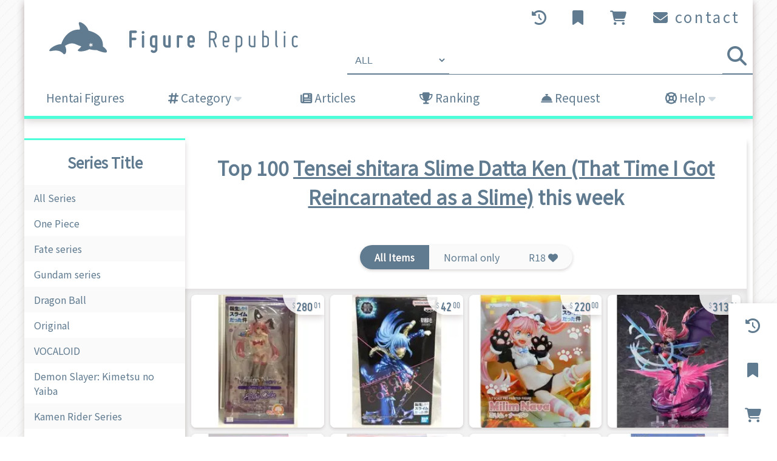

--- FILE ---
content_type: text/html; charset=utf-8
request_url: https://figurerepublic.com/ranking/weekly.html?tag=670&ref=product_page
body_size: 14723
content:
<!DOCTYPE html>
<html lang="en">
<head>
  <meta charset="UTF-8">
  <meta name="viewport" content="width=device-width, initial-scale=1.0">
  <meta itemprop="url" content="http://figurerepublic.com/" />
  <link rel="alternate" type="application/atom+xml" title="Atom Feed" href="/product/atom.xml" />
  
<meta name="description" content="Top 100 Tensei shitara Slime Datta Ken (That Time I Got Reincarnated as a Slime) this week.">

  
  
  
<link rel="icon" href="/media/favicon.ico?20230921-210045" sizes="32x32">
<link rel="icon" href="/media/favicon.svg?20250608-230630" type="image/svg+xml">
<link rel="apple-touch-icon" href="/media/apple-touch-icon.png?20230921-210045">
<link rel="manifest" href="/media/manifest/manifest.json?20250402-184107">

<meta name="apple-mobile-web-app-title" content="Figure Rep.">
<meta name="theme-color" content="#ffffff">


  <link rel="preconnect" href="https://fonts.googleapis.com">
  <link rel="preconnect" href="https://fonts.gstatic.com" crossorigin>
  <link href="https://fonts.googleapis.com/css2?family=Noto+Sans+JP&family=Roboto+Condensed&display=swap" rel="stylesheet">
  <link type="text/css" rel="stylesheet" href="/media/css/fontawesome-6.6.0/css/fontawesome.min.css">
  <link type="text/css" rel="stylesheet" href="/media/css/fontawesome-6.6.0/css/solid.min.css">
  <link type="text/css" rel="stylesheet" href="/media/css/fontawesome-6.6.0/css/regular.min.css">
  <link type="text/css" rel="stylesheet" href="/media/css/fontawesome-6.6.0/css/brands.min.css">
  <link type="text/css" rel="stylesheet" href="/media/site.css?20260113-164512">
  <meta name="google-site-verification" content="DJsvIgB8Ote4hx-JYhpfR8WfmA3rgtu_z9KFwavg8NE" />

  
  
<script type="text/javascript" src="/media/js/jquery-3.6.1.min.js"></script>
<script type="text/javascript" src="/media/js/jquery-migrate-3.4.0.min.js"></script>
<script type="text/javascript">
jQuery.event.special.touchstart={setup:function(e,t,s){t.includes("noPreventDefault")?this.addEventListener("touchstart",s,{passive:!1}):this.addEventListener("touchstart",s,{passive:!0})}},jQuery.event.special.touchmove={setup:function(e,t,s){t.includes("noPreventDefault")?this.addEventListener("touchmove",s,{passive:!1}):this.addEventListener("touchmove",s,{passive:!0})}},jQuery.event.special.wheel={setup:function(e,t,s){this.addEventListener("wheel",s,{passive:!0})}},jQuery.event.special.mousewheel={setup:function(e,t,s){this.addEventListener("mousewheel",s,{passive:!0})}};
jQuery.curCSS = jQuery.css;
</script>

<script src="/media/site.js?20250925-193337" charset="UTF-8"></script>
<script src="/media/js/async_queue.js?20250513-212253" charset="UTF-8"></script>
<script src="/media/js/product_scrolling_list.js?20251019-211646" charset="UTF-8"></script>
<script src="/media/js/favorite_menu.js?20250305-165606"></script>



  <!-- Global site tag (gtag.js) - Google Analytics -->
 
<script async src="https://www.googletagmanager.com/gtag/js?id=G-Q8GXH8P5RJ"></script>
<script>
  window.dataLayer = window.dataLayer || [];
  function gtag(){dataLayer.push(arguments);}
  gtag('js', new Date());
  gtag('config', 'G-Q8GXH8P5RJ');
</script>
  

  

  
  <title>
Top 100 Tensei shitara Slime Datta Ken (That Time I Got Reincarnated as a Slime)
</title>
  
  <style type="text/css">
  /* embedded style sheet rules */
  

  </style>
  <script>
    function ga() {}

    ga('create', 'UA-266594362-1', 'auto');
    ga('require', 'ecommerce', 'ecommerce.js');
    ga('require', 'ec');
    ga('require', 'displayfeatures');
    
    ga('send', 'pageview');
  </script>

  
<link rel="canonical" href="/ranking/weekly.html?tags=670"/>
<link rel="alternate" type="application/atom+xml" title="Atom Feed" href="https://figurerepublic.com/ranking/atom.xml?tag=670" />

</head>

<body>


<script>
    (function() {
        const domains = ["localhost", "f"+"i"+"g"+"u"+"r"+"e"+"r"+"e"+"p"+"u"+"b"+"l"+"i"+"c"+"."+"c"+"o"+"m"];
        if (domains.indexOf(document.domain) == -1 && document.domain.indexOf(".amazonaws.com") == -1) {
            window.location = "https://google.com";
        }
    })();
</script>


  <script type="text/javascript">
  var agent = navigator.userAgent;
  var no_load_ajax = false;

  
  </script>

  

  <div class="drawer_container">
	<button class="drawer_close_background" style="display: none;">
		close
	</button>
	<div class="drawer">
		<div class="drawer_layout">
			<div class="drawer_handle">
				<ul>
					<li content_name="history">
						<div class="full_table">
							<div class="full_cell">
								<i class="fa-solid fa-clock-rotate-left"></i>
							</div>
						</div>
					</li>
					<li content_name="favorite">
						<div class="full_table">
							<div class="full_cell">
								<i class="fa-solid fa-bookmark favorite_counter"></i>
							</div>
						</div>
					</li>
					<li content_name="cart">
						<div class="full_table">
							<div class="full_cell">
								<i class="fa-solid fa-cart-shopping cart_counter" ></i>
							</div>
						</div>
					</li>
				</ul>
			</div>
			<div class="drawer_content">
				<ul>
					<li>
						<a class="drawer_content_caption" href="/product/history_page.html?ref=drawer" aria-label="goto history page">
							<div class="full_table">
								<div class="full_cell">
									<i class="fa-solid fa-clock-rotate-left"></i>
								</div>
							</div>
						</a>
						<div id="drawer_content_history" class="drawer_content_result"></div>
						<div class="drawer_content_noresult">
							<div>
								<div class="default_notice">
									<div class="subnotice">
										<i class="fa-solid fa-clock-rotate-left"></i><br>
										no history
									</div>
								</div>
							</div>
						</div>
					</li>
					<li>
						<a class="drawer_content_caption" href="/product/product_favorite_tags.html?ref=drawer" aria-label="goto watchlist page">
							<div class="full_table">
								<div class="full_cell">
									<i class="fa-solid fa-bookmark"></i>
								</div>
							</div>
						</a>
						<div id="drawer_content_favorite" class="drawer_content_result"></div>
						<div class="drawer_content_noresult">
							<div>
								<div class="default_notice">
									<div class="subnotice">
										You can check your favorite Categories in the Watchlist. Please visit the Watchlist page.<br>
										<a class="button_default" href="/product/product_favorite_tags.html?ref=drawer">
											<i class="fa-solid fa-bookmark"></i>
											Watchlist
										</a>
									</div>
								</div>
							</div>
						</div>
					</li>
					<li>
						<a class="drawer_content_caption" href="/cart/view.html?ref=drawer" aria-label="goto cart page">
							<div class="full_table">
								<div class="full_cell">
									<i class="fa-solid fa-cart-shopping"></i>
								</div>
							</div>
						</a>
						<div id="drawer_content_cart" class="drawer_content_result"></div>
						<div class="drawer_content_noresult">
							<div>
								<div class="default_notice">
									<div class="subnotice">
										<i class="fa-solid fa-cart-shopping"></i><br>
										no items
									</div>
								</div>
							</div>
						</div>
					</li>
				</ul>
			</div>
		</div>
	</div>
	<script>
	DEFINE_GLOBAL_ONCE("loadDrawerContent", function(content_name) {
		$.ajax({
			url: `/product/product_scrolling_list_ajax.html?list_type=${content_name}&ref=drawer`
		}).done((received) => {
			const $received = $(received);
			$(`#drawer_content_${content_name}`).html("").append($received);
			PSL_enqueue($received);
		});
	}, undefined);

	DEFINE_GLOBAL_ONCE("resetDrawerContentStatus", function(content_name) {
		$(".drawer_handle li[content_name='"+content_name+"']").removeAttr("content_loaded");
	});

	DEFINE_GLOBAL_ONCE("init_drawer_handler", true, function() {
		$(".drawer_handle li").hover(function() {
			$(".drawer_close_background").show();

			$(".drawer_handle li").removeClass("active");
			$(this).addClass("active");

			var content_name = $(this).attr("content_name");
			$(".drawer_content ul").attr("pos", content_name);
			if (!$(this).attr("content_loaded")) {
				$(this).attr("content_loaded", true);
				loadDrawerContent(content_name);
			}
		});
		$(".drawer").hover(undefined, function() {
			$(".drawer_close_background").hide();
			$(".drawer_handle li").removeClass("active");
		});
	});
	</script>
</div>


  <div class="slidein_notice">
    <a class="slidein_notice_anchor" href="javascript:void(0);">
      <div class="slidein_notice_image"></div>
      <div class="slidein_notice_text">
        <div class="slidein_notice_text_title"></div>
        <div class="slidein_notice_text_description"></div>
      </div>
    </a>
    <div class="slidein_notice_button_close full_table">
      <div class="full_cell">
        <i class="fa-solid fa-xmark"></i>
      </div>
    </div>
  </div>

  <div class="foundation_background">
    <div class="foundation_block">
      <header class="main_header">
        <div class="layout_header_block">
          <div class="header_logo_block">
            <a href="/?type=header">
              <img src="/media/logo/site_title.svg" alt="logo" title="logo">
            </a>
          </div>
          <div class="header_guide_block">
            <div class="header_button_block">
              <div class="cell">
                <a id="header_history" href="/product/history_page.html?type=header" aria-label="goto history page">
                  <i class="fa-solid fa-clock-rotate-left"></i>
                </a>
              </div>
              <div class="cell">
                <a id="header_favorite" href="/product/product_favorite_tags.html?type=header" aria-label="goto watchlist page">
                  <i class="fa-solid fa-bookmark favorite_counter"></i>
                </a>
              </div>
              <div class="cell">
                <a id="header_cart" href="/cart/view.html?type=header" aria-label="goto cart page">
                  <i class="fa-solid fa-cart-shopping cart_counter" ></i>
                </a>
              </div>
              <div class="cell">
                <a id="header_contact" href="/contact/contact_us.html?type=header">
                  <i class="fa-solid fa-envelope"></i> contact
                </a>
              </div>
            </div>

            <div>
              

<form id="header_search_form" action="/product/text_search.html" method="GET">
	<input type="hidden" name="type" value="header" />
	<div id="autocomplete_base_header" class="search_container hint_box" hint="You can search items in Japanese (e.g. Series, Character, Brand)">
		<span class="search_box">
			<span class="input_select">
				<select name="adult">
					<option value="">ALL</option>
					<option value="0" >Normal Only</option>
					<option value="1" >R18</option>
				</select>
			</span>
			<span class="input_text">
				<input id="header_search_input" type="text" value="" autocomplete="off" name="q" placeholder="Series, Character, Brand">
			</span>
			<span class="input_button">
				<button id="header_search_button" aria-label="search items"><i class="fa-solid fa-magnifying-glass"></i></button>
			</span>
		</span>
	</div>

	<datalist id="query_rec">
		
	</datalist>
	<script>
	$("#header_search_button").click(function(){
		$("#header_search_form").submit();
	});
	</script>
</form>


              <script type="text/javascript">
(function() {
	// with param
	var select_action = "";  // action when autocomplete menu was clicked (add_word, jump_to_link)
	var base = $("#autocomplete_base_header");  // parent elem of autocomplete menu
    var input_search_query = base.find("#header_search_input");  // autocomplete input (under base)
	var type_code = ""; // tag type code (default: -1)

    var recommend_list = undefined;
	base.addClass("autocomplete_base");
	if (!base.find(".search_recommend").length) {
		base.append($("<div></div>", {
			class: "search_recommend"
		}));
	}
	recommend_list = base.find(".search_recommend");

	function addKeyword(keyword) {
		input_search_query.prop("value", $.trim(keyword));
		refreshSearchBox();
	};

	function refreshSearchBox() {
		var show_recommend = false;
		$.each(base.find(".search_suggest_keyword"), function() {
			var keyword = $(this).attr("value");
			if (containsKeyword(keyword)) {
				$(this).addClass("contains");
			} else {
				show_recommend = true;
				$(this).removeClass("contains");
			}
		});
		if (base.find(".search_suggest_tag")[0]) {
			show_recommend = true;
		}
		if (show_recommend) {
			recommend_list.removeClass("hide");
		} else {
			recommend_list.addClass("hide");
		}
	};

	var tag_suggest_timer = undefined;
	function showTagSuggest(q) {
		if (tag_suggest_timer) {
			clearTimeout(tag_suggest_timer);
		}
		tag_suggest_timer = setTimeout(function() {
			$.ajax({
				async: true,
				url: makeURL(
					"/product/text_search_recommend_tag.html",
					{
						q: encodeURIComponent(q),
						type: type_code,
						url_ref: "header",
						url_type: "suggest",
					}
				),
				type: "GET",
				cache: false,
			}).done((data) => {
				recommend_list.html(data);
			}).fail((data) => {
				recommend_list.html("<span></span>");
			}).always((data) => {
				base.find(".search_recommend_additional_loading").removeClass("show");
				refreshSearchBox();
			});
		}, 200);
	};

    function focusListElem(list, delta) {
        let index = list.find("a").index($(":focus"));
        target_index = Math.min(index + delta, list.find("a").length - 1);
        if (target_index < 0) {
            input_search_query.focus();
        } else {
            list.find("a").eq(target_index).focus();
        }
    }

	$(document).ready(function() {
		input_search_query.on("keyup change", function() {
			if (input_search_query.is(":focus")) {
				showTagSuggest(input_search_query.prop("value"));
			}
		});
	});

    $(document).on('keydown', function(e) {
        if (!input_search_query.is(':focus') && !base.find('a.search_suggest_tag').is(':focus')) {
            return;
        }
        switch (e.key) {
            case "ArrowUp":
                focusListElem(recommend_list, -1);
                return false;

            case "ArrowDown":
                if (input_search_query.is(':focus')) {
                    recommend_list.find("a").eq(0).focus();
                } else {
                    focusListElem(recommend_list, 1);
                }
                return false;

            case "Escape":
                let index = recommend_list.find("a").index($(":focus"));
                recommend_list.find("a").blur();
                recommend_list.addClass("hide");
                if (index >= 0) {
                    input_search_query.focus();
                    return false;
                } else if (!input_search_query.is(":focus")) {
                    input_search_query.blur();
                    return false;
                }
                return true;

            default:
                break;
        }
    });

	base.on("click",".search_suggest_tag", function(e) {
		switch (select_action) {
			case "add_word":
				var input_value = $(this).attr("input_value");
				addKeyword(input_value);
                recommend_list.addClass("hide");
				input_search_query.focus();
				e.preventDefault();
				return false;
				break;

			case "jump_to_link":
			default:
				// jump to link (browser default)
				break;
		}
	});

    $(window).on("click", function() {
        if (recommend_list && recommend_list.length && !(recommend_list.find("a").is(":focus")) && !(input_search_query.is(":focus"))) {
            recommend_list.addClass("hide");
        }
    });
})();
</script>

            </div>
          </div>
        </div>
        <nav>
          <ul id="global_navigation_block" class="global_navigation_block">
            <li><a href="https://figurerepublic.com/product/tag_page.html?tags=79&adult=1&amp;type=header_tab">Hentai Figures</a></li>
            <li class="global_navigation_submenu">
              <a><i class="fa-solid fa-hashtag"></i> Category</a>
              <ul>
                <li><a href="/product/anime_list_0.html?type=header_tab" title="all Series in Figure Republic" ><i class="fa-solid fa-list"></i> Series</a></li>
                <li><a href="/product/author_list_0.html?type=header_tab" title="all Artist in Figure Republic" ><i class="fa-solid fa-user"></i> Artist</a></li>
                <li><a href="/product/chara_list_0.html?type=header_tab" title="all Character in Figure Republic" ><i class="fa-solid fa-users"></i> Character</a></li>

                
                
                <li><hr /></li>
                
                <li class="item_type_tag_menu"><a href="/product/tag_page.html?tags=613&type=header_tab" title="Original in Figure Republic" ><i class="fa-solid fa-hashtag"></i> Original</a></li>
                
                
                <li class="item_type_tag_menu"><a href="/product/tag_page.html?tags=709&type=header_tab" title="Blue Archive in Figure Republic" ><i class="fa-solid fa-hashtag"></i> Blue Archive</a></li>
                
                
                <li class="item_type_tag_menu"><a href="/product/tag_page.html?tags=81&type=header_tab" title="Azur Lane in Figure Republic" ><i class="fa-solid fa-hashtag"></i> Azur Lane</a></li>
                
                
                <li class="item_type_tag_menu"><a href="/product/tag_page.html?tags=499&type=header_tab" title="Fate series in Figure Republic" ><i class="fa-solid fa-hashtag"></i> Fate series</a></li>
                
                
                <li class="item_type_tag_menu"><a href="/product/tag_page.html?tags=123&type=header_tab" title="KanColle: Kantai Collection in Figure Republic" ><i class="fa-solid fa-hashtag"></i> KanColle: Kantai Collection</a></li>
                
                
                <li class="item_type_tag_menu"><a href="/product/tag_page.html?tags=1119&type=header_tab" title="Senran Kagura in Figure Republic" ><i class="fa-solid fa-hashtag"></i> Senran Kagura</a></li>
                
                
                <li class="item_type_tag_menu"><a href="/product/tag_page.html?tags=3214&type=header_tab" title="High School DxD in Figure Republic" ><i class="fa-solid fa-hashtag"></i> High School DxD</a></li>
                
                
                <li class="item_type_tag_menu"><a href="/product/tag_page.html?tags=611&type=header_tab" title="Super Sonico in Figure Republic" ><i class="fa-solid fa-hashtag"></i> Super Sonico</a></li>
                
                
                <li class="item_type_tag_menu"><a href="/product/tag_page.html?tags=687&type=header_tab" title="Atelier Ryza in Figure Republic" ><i class="fa-solid fa-hashtag"></i> Atelier Ryza</a></li>
                
                
                <li class="item_type_tag_menu"><a href="/product/tag_page.html?tags=117&type=header_tab" title="Hatsune Miku in Figure Republic" ><i class="fa-solid fa-hashtag"></i> Hatsune Miku</a></li>
                
              </ul>
            </li>
            <li><a href="/blog/top_page.html?type=header_tab" title="Figure articles"><i class="fa-solid fa-newspaper"></i> Articles</a></li>
            <li><a href="/ranking/weekly.html?type=header_tab" title="top 100 items in this week"><i class="fa-solid fa-trophy"></i> Ranking</a></li>
            <li id="header_menu_request">
              <a href="/bulletinboard/list.html?type=header_tab" title="request custom orders"><i class="fa-solid fa-bell-concierge"></i> Request</a>
            </li>
            <li class="global_navigation_submenu">
              <a><i class="fa-solid fa-life-ring"></i> Help</a>
              <ul>
                <li><a href="/page/shop_info.html?type=header_tab" title="about us"><i class="fa-solid fa-circle-info"></i> Shop Info</a></li>
                <li><a href="/page/faq.html?type=header_tab" title="FAQ"><i class="fa-solid fa-circle-question"></i> FAQ</a></li>
                <li><a href="/page/shipping.html?type=header_tab" title="about shipping"><i class="fa-solid fa-plane"></i> Shipping</a></li>
              </ul>
            </li>
          </ul>
          <script>
          $(".global_navigation_submenu").click(function() {
            // do nothing. (for iOS)
          });
          </script>
        </nav>
      </header>
      <main>
        <div class="layout_body_block">
          <!-- layout_body_block begin -->
          
          


<div class="horizontal_layout_box">
	<div class="horizontal_layout_box_index">
		<h2 class="left_menu">Series Title</h2>
		<ul class="navigation_taglist">
			<li class="left_anime_title">
				<a href="/ranking/weekly.html">All Series</a>
			</li>
			
			<li class="left_anime_title">
				<a href="/ranking/one_piece/weekly.html?tag=239">
					<span>One Piece</span>
				</a>
			</li>
			
			<li class="left_anime_title">
				<a href="/ranking/fate_series/weekly.html?tag=499">
					<span>Fate series</span>
				</a>
			</li>
			
			<li class="left_anime_title">
				<a href="/ranking/gundam_series/weekly.html?tag=433">
					<span>Gundam series</span>
				</a>
			</li>
			
			<li class="left_anime_title">
				<a href="/ranking/dragon_ball/weekly.html?tag=251">
					<span>Dragon Ball</span>
				</a>
			</li>
			
			<li class="left_anime_title">
				<a href="/ranking/original/weekly.html?tag=613">
					<span>Original</span>
				</a>
			</li>
			
			<li class="left_anime_title">
				<a href="/ranking/vocaloid/weekly.html?tag=46">
					<span>VOCALOID</span>
				</a>
			</li>
			
			<li class="left_anime_title">
				<a href="/ranking/demon_slayer%3A_kimetsu_no_yaiba/weekly.html?tag=113">
					<span>Demon Slayer: Kimetsu no Yaiba</span>
				</a>
			</li>
			
			<li class="left_anime_title">
				<a href="/ranking/kamen_rider_series/weekly.html?tag=249">
					<span>Kamen Rider Series</span>
				</a>
			</li>
			
			<li class="left_anime_title">
				<a href="/ranking/star_wars/weekly.html?tag=268">
					<span>Star Wars</span>
				</a>
			</li>
			
			<li class="left_anime_title">
				<a href="/ranking/neon_genesis_evangelion/weekly.html?tag=85">
					<span>Neon Genesis Evangelion</span>
				</a>
			</li>
			
			<li class="left_anime_title">
				<a href="/ranking/boku_no_hero_academia_%28my_hero_academia%29/weekly.html?tag=108">
					<span>Boku no Hero Academia (My Hero Academia)</span>
				</a>
			</li>
			
			<li class="left_anime_title">
				<a href="/ranking/fate/grand_order/weekly.html?tag=242">
					<span>Fate/Grand Order</span>
				</a>
			</li>
			
			<li class="left_anime_title">
				<a href="/ranking/ultraman_series/weekly.html?tag=426">
					<span>Ultraman Series</span>
				</a>
			</li>
			
			<li class="left_anime_title">
				<a href="/ranking/re%3Azero_-starting_life_in_another_world-/weekly.html?tag=243">
					<span>Re:ZERO -Starting Life in Another World-</span>
				</a>
			</li>
			
			<li class="left_anime_title">
				<a href="/ranking/disney/weekly.html?tag=256">
					<span>Disney</span>
				</a>
			</li>
			
			<li class="left_anime_title">
				<a href="/ranking/love_live%21_school_idol_project_series/weekly.html?tag=784">
					<span>Love Live! School Idol Project Series</span>
				</a>
			</li>
			
			<li class="left_anime_title">
				<a href="/ranking/marvel/weekly.html?tag=275">
					<span>Marvel</span>
				</a>
			</li>
			
			<li class="left_anime_title">
				<a href="/ranking/jujutsu_kaisen/weekly.html?tag=245">
					<span>Jujutsu Kaisen</span>
				</a>
			</li>
			
			<li class="left_anime_title">
				<a href="/ranking/the_idolmaster/weekly.html?tag=125">
					<span>The Idolmaster</span>
				</a>
			</li>
			
			<li class="left_anime_title">
				<a href="/ranking/azur_lane/weekly.html?tag=81">
					<span>Azur Lane</span>
				</a>
			</li>
			
		</ul>

		<h2 class="left_menu">Character</h2>
		<ul class="navigation_taglist">
			<li class="left_anime_title">
				<a href="/ranking/weekly.html">All Character</a>
			</li>
			
			<li class="left_anime_title">
				<a href="/ranking/weekly.html?tag=117">
					<span>Hatsune Miku</span>
				</a>
			</li>
			
			<li class="left_anime_title">
				<a href="/ranking/weekly.html?tag=371">
					<span>Rem (Re:Zero)</span>
				</a>
			</li>
			
			<li class="left_anime_title">
				<a href="/ranking/weekly.html?tag=946">
					<span>Monkey D. Luffy</span>
				</a>
			</li>
			
			<li class="left_anime_title">
				<a href="/ranking/weekly.html?tag=1101">
					<span>Son Gokuu (Dragon Ball)</span>
				</a>
			</li>
			
			<li class="left_anime_title">
				<a href="/ranking/weekly.html?tag=712">
					<span>Asuka Langley</span>
				</a>
			</li>
			
			<li class="left_anime_title">
				<a href="/ranking/weekly.html?tag=1121">
					<span>Ayanami Rei</span>
				</a>
			</li>
			
			<li class="left_anime_title">
				<a href="/ranking/weekly.html?tag=951">
					<span>Nami</span>
				</a>
			</li>
			
			<li class="left_anime_title">
				<a href="/ranking/weekly.html?tag=949">
					<span>Roronoa Zoro</span>
				</a>
			</li>
			
			<li class="left_anime_title">
				<a href="/ranking/weekly.html?tag=742">
					<span>Yuuki Asuna</span>
				</a>
			</li>
			
			<li class="left_anime_title">
				<a href="/ranking/weekly.html?tag=953">
					<span>Tony Tony Chopper</span>
				</a>
			</li>
			
			<li class="left_anime_title">
				<a href="/ranking/weekly.html?tag=375">
					<span>Ram (Re:Zero)</span>
				</a>
			</li>
			
			<li class="left_anime_title">
				<a href="/ranking/weekly.html?tag=7212">
					<span>Sonico</span>
				</a>
			</li>
			
			<li class="left_anime_title">
				<a href="/ranking/weekly.html?tag=1678">
					<span>Artoria Pendragon (Saber)</span>
				</a>
			</li>
			
			<li class="left_anime_title">
				<a href="/ranking/weekly.html?tag=957">
					<span>Midoriya Izuku</span>
				</a>
			</li>
			
			<li class="left_anime_title">
				<a href="/ranking/weekly.html?tag=942">
					<span>Kamado Tanjirou</span>
				</a>
			</li>
			
			<li class="left_anime_title">
				<a href="/ranking/weekly.html?tag=1401">
					<span>Vegeta</span>
				</a>
			</li>
			
			<li class="left_anime_title">
				<a href="/ranking/weekly.html?tag=1075">
					<span>Gojou Satoru</span>
				</a>
			</li>
			
			<li class="left_anime_title">
				<a href="/ranking/weekly.html?tag=376">
					<span>Anya Forger</span>
				</a>
			</li>
			
			<li class="left_anime_title">
				<a href="/ranking/weekly.html?tag=660">
					<span>Kamado Nezuko</span>
				</a>
			</li>
			
			<li class="left_anime_title">
				<a href="/ranking/weekly.html?tag=1224">
					<span>Portgas D. Ace</span>
				</a>
			</li>
			
		</ul>
	</div>
	<div class="horizontal_layout_box_main">
		<div class="horizontal_layout_box_main">
			<h1 class="main_area">
				Top 100
				<a href="/product/tag_page.html?tags=670"><u>Tensei shitara Slime Datta Ken (That Time I Got Reincarnated as a Slime)</u></a>
				this week
			</h1>

			
				<div class="refine_link_list">
					<div class="refine_link">
						
						<span class="selected">All Items</span>
						<a href="/ranking/weekly.html?adult=-1&tag=670">Normal only</a>
						<a href="/ranking/weekly.html?adult=1&tag=670">R18 <i class="fa-solid fa-heart"></i></a>
						
						
					</div>
				</div>
			

			<div id="search_result">
				<ul class="product_thumbnail_list with_cols4 with_change_width">
					
						
						
<li>
	<a class="product_preview_link" href="/product/product_page_283542.html?ref=tag_page&type=ranking_product" aria-label="goto item page: Figure - Tensura / Milim Nava">
		
		<img  class="thumbnail_img" alt="Figure - Tensura / Milim Nava" src="/media/binary/001/098/830/1098830.jpg.l_thumbnail.webp" width="200" height="200">
		
	</a>
	
	<div class="thumbnail_price">
		
<span class="price_with_unit_offscreen">280.01</span>
<span class="price_with_unit_visible" aria-hidden="true"><span class="price_with_unit_integer">280</span><span class="price_with_unit_point">.</span><span class="price_with_unit_fractional">01</span></span>

	</div>
	
	<div class="thumbnail_info">
		
		<span class="product_thumbnail_used">used</span>
		

		

		<span class="thumbnail_info_product_title"
			data-title-default="Figure - Tensura / Milim Nava"
			data-title-short="Figure"
		></span>
	</div>
</li>

						
					
						
						
<li>
	<a class="product_preview_link" href="/product/product_page_136853.html?ref=tag_page&type=ranking_product" aria-label="goto item page: Prize Figure - Figure - Tensura / Rimuru Tempest">
		
		<img  class="thumbnail_img" alt="Prize Figure - Figure - Tensura / Rimuru Tempest" src="/media/binary/000/460/527/460527.jpg.l_thumbnail.webp" width="200" height="200">
		
	</a>
	
	<div class="thumbnail_price">
		
<span class="price_with_unit_offscreen">42.00</span>
<span class="price_with_unit_visible" aria-hidden="true"><span class="price_with_unit_integer">42</span><span class="price_with_unit_point">.</span><span class="price_with_unit_fractional">00</span></span>

	</div>
	
	<div class="thumbnail_info">
		
		<span class="product_thumbnail_used">used</span>
		

		

		<span class="thumbnail_info_product_title"
			data-title-default="Prize Figure - Figure - Tensura / Rimuru Tempest"
			data-title-short="Figure - Prize Figure"
		></span>
	</div>
</li>

						
					
						
						
<li>
	<a class="product_preview_link" href="/product/product_page_284568.html?ref=tag_page&type=ranking_product" aria-label="goto item page: Prisma Wing - Tensura / Milim Nava">
		
		<img  class="thumbnail_img" alt="Prisma Wing - Tensura / Milim Nava" src="/media/binary/001/103/210/1103210.jpg.l_thumbnail.webp" width="200" height="200">
		
	</a>
	
	<div class="thumbnail_price">
		
<span class="price_with_unit_offscreen">220.00</span>
<span class="price_with_unit_visible" aria-hidden="true"><span class="price_with_unit_integer">220</span><span class="price_with_unit_point">.</span><span class="price_with_unit_fractional">00</span></span>

	</div>
	
	<div class="thumbnail_info">
		
		<span class="product_thumbnail_used">used</span>
		

		

		<span class="thumbnail_info_product_title"
			data-title-default="Prisma Wing - Tensura / Milim Nava"
			data-title-short="Figure - Prisma Wing"
		></span>
	</div>
</li>

						
					
						
						
<li>
	<a class="product_preview_link" href="/product/product_page_204636.html?ref=tag_page&type=ranking_product" aria-label="goto item page: Shibuya Scramble Figure - Tensura / Milim Nava">
		
		<img  class="thumbnail_img" alt="Shibuya Scramble Figure - Tensura / Milim Nava" src="/media/binary/000/809/440/809440.webp.l_thumbnail.webp" width="200" height="200">
		
	</a>
	
	<div class="thumbnail_price">
		
<span class="price_with_unit_offscreen">313.64</span>
<span class="price_with_unit_visible" aria-hidden="true"><span class="price_with_unit_integer">313</span><span class="price_with_unit_point">.</span><span class="price_with_unit_fractional">64</span></span>

	</div>
	
	<div class="thumbnail_info">
		
		<span class="product_thumbnail_used">used</span>
		

		

		<span class="thumbnail_info_product_title"
			data-title-default="Shibuya Scramble Figure - Tensura / Milim Nava"
			data-title-short="Figure - Shibuya Scramble F..."
		></span>
	</div>
</li>

						
					
						
						
<li>
	<a class="product_preview_link" href="/product/product_page_44990.html?ref=tag_page&type=ranking_product" aria-label="goto item page: Prize Figure - Figure - Tensura / Shuna">
		
		<img  class="thumbnail_img" alt="Prize Figure - Figure - Tensura / Shuna" src="/media/binary/000/150/337/150337.jpg.l_thumbnail.webp" width="200" height="200">
		
	</a>
	
	<div class="thumbnail_price">
		
<span class="price_with_unit_offscreen">30.00</span>
<span class="price_with_unit_visible" aria-hidden="true"><span class="price_with_unit_integer">30</span><span class="price_with_unit_point">.</span><span class="price_with_unit_fractional">00</span></span>

	</div>
	
	<div class="thumbnail_info">
		
		<span class="product_thumbnail_used">used</span>
		

		

		<span class="thumbnail_info_product_title"
			data-title-default="Prize Figure - Figure - Tensura / Shuna"
			data-title-short="Figure - Prize Figure"
		></span>
	</div>
</li>

						
					
						
						
<li>
	<a class="product_preview_link" href="/product/product_page_197257.html?ref=tag_page&type=ranking_product" aria-label="goto item page: Relax time - Tensura / Milim Nava">
		
		<img  class="thumbnail_img" alt="Relax time - Tensura / Milim Nava" src="/media/binary/000/720/366/720366.jpg.l_thumbnail.webp" width="200" height="200">
		
	</a>
	
	<div class="thumbnail_price">
		
<span class="price_with_unit_offscreen">38.01</span>
<span class="price_with_unit_visible" aria-hidden="true"><span class="price_with_unit_integer">38</span><span class="price_with_unit_point">.</span><span class="price_with_unit_fractional">01</span></span>

	</div>
	
	<div class="thumbnail_info">
		
		<span class="product_thumbnail_used">used</span>
		

		

		<span class="thumbnail_info_product_title"
			data-title-default="Relax time - Tensura / Milim Nava"
			data-title-short="Figure - Prize Figure - Rel..."
		></span>
	</div>
</li>

						
					
						
						
<li>
	<a class="product_preview_link" href="/product/product_page_39120.html?ref=tag_page&type=ranking_product" aria-label="goto item page: Figure - Tensura / Rimuru Tempest">
		
		<img  class="thumbnail_img" alt="Figure - Tensura / Rimuru Tempest" src="/media/binary/000/129/673/129673.jpg.l_thumbnail.webp" width="200" height="200">
		
	</a>
	
	<div class="thumbnail_price">
		
<span class="price_with_unit_offscreen">69.10</span>
<span class="price_with_unit_visible" aria-hidden="true"><span class="price_with_unit_integer">69</span><span class="price_with_unit_point">.</span><span class="price_with_unit_fractional">10</span></span>

	</div>
	
	<div class="thumbnail_info">
		
		<span class="product_thumbnail_used">used</span>
		

		

		<span class="thumbnail_info_product_title"
			data-title-default="Figure - Tensura / Rimuru Tempest"
			data-title-short="Figure"
		></span>
	</div>
</li>

						
					
						
						
<li>
	<a class="product_preview_link" href="/product/product_page_46100.html?ref=tag_page&type=ranking_product" aria-label="goto item page: Break time collection - Tensura / Rimuru Tempest">
		
		<img  class="thumbnail_img" alt="Break time collection - Tensura / Rimuru Tempest" src="/media/binary/000/153/154/153154.jpg.l_thumbnail.webp" width="200" height="200">
		
	</a>
	
	<div class="thumbnail_price">
		
<span class="price_with_unit_offscreen">40.00</span>
<span class="price_with_unit_visible" aria-hidden="true"><span class="price_with_unit_integer">40</span><span class="price_with_unit_point">.</span><span class="price_with_unit_fractional">00</span></span>

	</div>
	
	<div class="thumbnail_info">
		
		<span class="product_thumbnail_used">used</span>
		

		

		<span class="thumbnail_info_product_title"
			data-title-default="Break time collection - Tensura / Rimuru Tempest"
			data-title-short="Figure - Prize Figure - Bre..."
		></span>
	</div>
</li>

						
					
						
						
<li>
	<a class="product_preview_link" href="/product/product_page_117453.html?ref=tag_page&type=ranking_product" aria-label="goto item page: Ichiban Kuji - Tensura / Rimuru Tempest">
		
		<img  class="thumbnail_img" alt="Ichiban Kuji - Tensura / Rimuru Tempest" src="/media/binary/000/395/487/395487.jpg.l_thumbnail.webp" width="200" height="200">
		
	</a>
	
	<div class="thumbnail_price">
		
<span class="price_with_unit_offscreen">60.00</span>
<span class="price_with_unit_visible" aria-hidden="true"><span class="price_with_unit_integer">60</span><span class="price_with_unit_point">.</span><span class="price_with_unit_fractional">00</span></span>

	</div>
	
	<div class="thumbnail_info">
		
		<span class="product_thumbnail_used">used</span>
		

		

		<span class="thumbnail_info_product_title"
			data-title-default="Ichiban Kuji - Tensura / Rimuru Tempest"
			data-title-short="Prize Figure - Figure - Ich..."
		></span>
	</div>
</li>

						
					
						
						
<li>
	<a class="product_preview_link" href="/product/product_page_65419.html?ref=tag_page&type=ranking_product" aria-label="goto item page: Figure - Tensura / Milim Nava">
		
		<img  class="thumbnail_img" alt="Figure - Tensura / Milim Nava" src="/media/binary/000/207/276/207276.jpg.l_thumbnail.webp" width="200" height="200">
		
	</a>
	
	<div class="thumbnail_price">
		
<span class="price_with_unit_offscreen">137.28</span>
<span class="price_with_unit_visible" aria-hidden="true"><span class="price_with_unit_integer">137</span><span class="price_with_unit_point">.</span><span class="price_with_unit_fractional">28</span></span>

	</div>
	
	<div class="thumbnail_info">
		
		<span class="product_thumbnail_used">used</span>
		

		

		<span class="thumbnail_info_product_title"
			data-title-default="Figure - Tensura / Milim Nava"
			data-title-short="Figure"
		></span>
	</div>
</li>

						
					
						
						
<li>
	<a class="product_preview_link" href="/product/product_page_9560.html?ref=tag_page&type=ranking_product" aria-label="goto item page: Figure - Prize Figure - Tensura / Laplace &amp; Clayman">
		
		<img  class="thumbnail_img" alt="Figure - Prize Figure - Tensura / Laplace &amp; Clayman" src="/media/binary/000/032/923/32923.jpg.l_thumbnail.webp" width="200" height="200">
		
	</a>
	
	<div class="thumbnail_price">
		
<span class="price_with_unit_offscreen">26.82</span>
<span class="price_with_unit_visible" aria-hidden="true"><span class="price_with_unit_integer">26</span><span class="price_with_unit_point">.</span><span class="price_with_unit_fractional">82</span></span>

	</div>
	
	<div class="thumbnail_info">
		
		<span class="product_thumbnail_used">used</span>
		

		

		<span class="thumbnail_info_product_title"
			data-title-default="Figure - Prize Figure - Tensura / Laplace &amp; Clayman"
			data-title-short="Figure - Prize Figure"
		></span>
	</div>
</li>

						
					
						
						
<li>
	<a class="product_preview_link" href="/product/product_page_144552.html?ref=tag_page&type=ranking_product" aria-label="goto item page: Figure - Prize Figure - Tensura / Luminous Valentine">
		
		<img  class="thumbnail_img" alt="Figure - Prize Figure - Tensura / Luminous Valentine" src="/media/binary/000/489/848/489848.jpg.l_thumbnail.webp" width="200" height="200">
		
	</a>
	
	<div class="thumbnail_price">
		
<span class="price_with_unit_offscreen">30.00</span>
<span class="price_with_unit_visible" aria-hidden="true"><span class="price_with_unit_integer">30</span><span class="price_with_unit_point">.</span><span class="price_with_unit_fractional">00</span></span>

	</div>
	
	<div class="thumbnail_info">
		
		<span class="product_thumbnail_used">used</span>
		

		

		<span class="thumbnail_info_product_title"
			data-title-default="Figure - Prize Figure - Tensura / Luminous Valentine"
			data-title-short="Figure - Prize Figure"
		></span>
	</div>
</li>

						
					
						
						
<li>
	<a class="product_preview_link" href="/product/product_page_29273.html?ref=tag_page&type=ranking_product" aria-label="goto item page: Ichiban Kuji - Tensura / Rimuru Tempest &amp; Milim Nava">
		
		<img  class="thumbnail_img" alt="Ichiban Kuji - Tensura / Rimuru Tempest &amp; Milim Nava" src="/media/binary/000/095/475/95475.jpg.l_thumbnail.webp" width="200" height="200">
		
	</a>
	
	<div class="thumbnail_price">
		
<span class="price_with_unit_offscreen">76.37</span>
<span class="price_with_unit_visible" aria-hidden="true"><span class="price_with_unit_integer">76</span><span class="price_with_unit_point">.</span><span class="price_with_unit_fractional">37</span></span>

	</div>
	
	<div class="thumbnail_info">
		
		<span class="product_thumbnail_used">used</span>
		

		

		<span class="thumbnail_info_product_title"
			data-title-default="Ichiban Kuji - Tensura / Rimuru Tempest &amp; Milim Nava"
			data-title-short="Figure - Prize Figure - Ich..."
		></span>
	</div>
</li>

						
					
						
						
<li>
	<a class="product_preview_link" href="/product/product_page_34689.html?ref=tag_page&type=ranking_product" aria-label="goto item page: F:NEX - Tensura / Rimuru Tempest">
		
		<img  class="thumbnail_img" alt="F:NEX - Tensura / Rimuru Tempest" src="/media/binary/000/114/256/114256.jpg.l_thumbnail.webp" width="200" height="200">
		
	</a>
	
	<div class="thumbnail_price">
		
<span class="price_with_unit_offscreen">265.46</span>
<span class="price_with_unit_visible" aria-hidden="true"><span class="price_with_unit_integer">265</span><span class="price_with_unit_point">.</span><span class="price_with_unit_fractional">46</span></span>

	</div>
	
	<div class="thumbnail_info">
		
		<span class="product_thumbnail_used">used</span>
		

		

		<span class="thumbnail_info_product_title"
			data-title-default="F:NEX - Tensura / Rimuru Tempest"
			data-title-short="Figure - F:NEX"
		></span>
	</div>
</li>

						
					
						
						
<li>
	<a class="product_preview_link" href="/product/product_page_11363.html?ref=tag_page&type=ranking_product" aria-label="goto item page: Figure - Prize Figure - Tensura / Souei">
		
		<img  class="thumbnail_img" alt="Figure - Prize Figure - Tensura / Souei" src="/media/binary/000/038/682/38682.jpg.l_thumbnail.webp" width="200" height="200">
		
	</a>
	
	<div class="thumbnail_price">
		
<span class="price_with_unit_offscreen">32.73</span>
<span class="price_with_unit_visible" aria-hidden="true"><span class="price_with_unit_integer">32</span><span class="price_with_unit_point">.</span><span class="price_with_unit_fractional">73</span></span>

	</div>
	
	<div class="thumbnail_info">
		
		<span class="product_thumbnail_used">used</span>
		

		

		<span class="thumbnail_info_product_title"
			data-title-default="Figure - Prize Figure - Tensura / Souei"
			data-title-short="Figure - Prize Figure"
		></span>
	</div>
</li>

						
					
						
						
<li>
	<a class="product_preview_link" href="/product/product_page_9537.html?ref=tag_page&type=ranking_product" aria-label="goto item page: Ichiban Kuji - Tensura / Rimuru Tempest">
		
		<img  class="thumbnail_img" alt="Ichiban Kuji - Tensura / Rimuru Tempest" src="/media/binary/000/032/842/32842.jpg.l_thumbnail.webp" width="200" height="200">
		
	</a>
	
	<div class="thumbnail_price">
		
<span class="price_with_unit_offscreen">104.55</span>
<span class="price_with_unit_visible" aria-hidden="true"><span class="price_with_unit_integer">104</span><span class="price_with_unit_point">.</span><span class="price_with_unit_fractional">55</span></span>

	</div>
	
	<div class="thumbnail_info">
		
		<span class="product_thumbnail_used">used</span>
		

		

		<span class="thumbnail_info_product_title"
			data-title-default="Ichiban Kuji - Tensura / Rimuru Tempest"
			data-title-short="Figure - Prize Figure - Ich..."
		></span>
	</div>
</li>

						
					
						
						
<li>
	<a class="product_preview_link" href="/product/product_page_30.html?ref=tag_page&type=ranking_product" aria-label="goto item page: Relax time - Tensura / Shuna">
		
		<img loading="lazy" class="thumbnail_img" alt="Relax time - Tensura / Shuna" src="/media/binary/000/000/364/364.jpg.l_thumbnail.webp" width="200" height="200">
		
	</a>
	
	<div class="thumbnail_price">
		
<span class="price_with_unit_offscreen">30.00</span>
<span class="price_with_unit_visible" aria-hidden="true"><span class="price_with_unit_integer">30</span><span class="price_with_unit_point">.</span><span class="price_with_unit_fractional">00</span></span>

	</div>
	
	<div class="thumbnail_info">
		
		<span class="product_thumbnail_used">used</span>
		

		

		<span class="thumbnail_info_product_title"
			data-title-default="Relax time - Tensura / Shuna"
			data-title-short="Figure - Prize Figure - Rel..."
		></span>
	</div>
</li>

						
					
						
						
<li>
	<a class="product_preview_link" href="/product/product_page_3709.html?ref=tag_page&type=ranking_product" aria-label="goto item page: Figure - Prize Figure - Tensura / Lamrys">
		
		<img loading="lazy" class="thumbnail_img" alt="Figure - Prize Figure - Tensura / Lamrys" src="/media/binary/000/013/124/13124.jpg.l_thumbnail.webp" width="200" height="200">
		
	</a>
	
	<div class="thumbnail_price">
		
<span class="price_with_unit_offscreen">32.00</span>
<span class="price_with_unit_visible" aria-hidden="true"><span class="price_with_unit_integer">32</span><span class="price_with_unit_point">.</span><span class="price_with_unit_fractional">00</span></span>

	</div>
	
	<div class="thumbnail_info">
		
		<span class="product_thumbnail_used">used</span>
		

		

		<span class="thumbnail_info_product_title"
			data-title-default="Figure - Prize Figure - Tensura / Lamrys"
			data-title-short="Figure - Prize Figure"
		></span>
	</div>
</li>

						
					
						
						
<li>
	<a class="product_preview_link" href="/product/product_page_53213.html?ref=tag_page&type=ranking_product" aria-label="goto item page: Prize Figure - Figure - Tensura / Hakurou">
		
		<img loading="lazy" class="thumbnail_img" alt="Prize Figure - Figure - Tensura / Hakurou" src="/media/binary/000/172/900/172900.jpg.l_thumbnail.webp" width="200" height="200">
		
	</a>
	
	<div class="thumbnail_price">
		
<span class="price_with_unit_offscreen">27.28</span>
<span class="price_with_unit_visible" aria-hidden="true"><span class="price_with_unit_integer">27</span><span class="price_with_unit_point">.</span><span class="price_with_unit_fractional">28</span></span>

	</div>
	
	<div class="thumbnail_info">
		
		<span class="product_thumbnail_used">used</span>
		

		

		<span class="thumbnail_info_product_title"
			data-title-default="Prize Figure - Figure - Tensura / Hakurou"
			data-title-short="Prize Figure - Figure"
		></span>
	</div>
</li>

						
					
						
						
<li>
	<a class="product_preview_link" href="/product/product_page_15670.html?ref=tag_page&type=ranking_product" aria-label="goto item page: ESPRESTO - Tensura / Chloe Aubert">
		
		<img loading="lazy" class="thumbnail_img" alt="ESPRESTO - Tensura / Chloe Aubert" src="/media/binary/000/053/752/53752.jpg.l_thumbnail.webp" width="200" height="200">
		
	</a>
	
	<div class="thumbnail_price">
		
<span class="price_with_unit_offscreen">32.00</span>
<span class="price_with_unit_visible" aria-hidden="true"><span class="price_with_unit_integer">32</span><span class="price_with_unit_point">.</span><span class="price_with_unit_fractional">00</span></span>

	</div>
	
	<div class="thumbnail_info">
		
		<span class="product_thumbnail_used">used</span>
		

		

		<span class="thumbnail_info_product_title"
			data-title-default="ESPRESTO - Tensura / Chloe Aubert"
			data-title-short="Figure - Prize Figure - ESP..."
		></span>
	</div>
</li>

						
					
						
						
<li>
	<a class="product_preview_link" href="/product/product_page_118829.html?ref=tag_page&type=ranking_product" aria-label="goto item page: Ichiban Kuji - Tensura / Milim Nava">
		
		<img loading="lazy" class="thumbnail_img" alt="Ichiban Kuji - Tensura / Milim Nava" src="/media/binary/000/399/741/399741.jpg.l_thumbnail.webp" width="200" height="200">
		
	</a>
	
	<div class="thumbnail_price">
		
<span class="price_with_unit_offscreen">61.82</span>
<span class="price_with_unit_visible" aria-hidden="true"><span class="price_with_unit_integer">61</span><span class="price_with_unit_point">.</span><span class="price_with_unit_fractional">82</span></span>

	</div>
	
	<div class="thumbnail_info">
		
		<span class="product_thumbnail_used">used</span>
		

		

		<span class="thumbnail_info_product_title"
			data-title-default="Ichiban Kuji - Tensura / Milim Nava"
			data-title-short="Figure - Prize Figure - Ich..."
		></span>
	</div>
</li>

						
					
						
						
<li>
	<a class="product_preview_link" href="/product/product_page_31717.html?ref=tag_page&type=ranking_product" aria-label="goto item page: Ichiban Kuji - Tensura / Rimuru Tempest">
		
		<img loading="lazy" class="thumbnail_img" alt="Ichiban Kuji - Tensura / Rimuru Tempest" src="/media/binary/000/103/400/103400.jpg.l_thumbnail.webp" width="200" height="200">
		
	</a>
	
	<div class="thumbnail_price">
		
<span class="price_with_unit_offscreen">96.37</span>
<span class="price_with_unit_visible" aria-hidden="true"><span class="price_with_unit_integer">96</span><span class="price_with_unit_point">.</span><span class="price_with_unit_fractional">37</span></span>

	</div>
	
	<div class="thumbnail_info">
		
		<span class="product_thumbnail_used">used</span>
		

		

		<span class="thumbnail_info_product_title"
			data-title-default="Ichiban Kuji - Tensura / Rimuru Tempest"
			data-title-short="Figure - Prize Figure - Ich..."
		></span>
	</div>
</li>

						
					
						
						
<li>
	<a class="product_preview_link" href="/product/product_page_130794.html?ref=tag_page&type=ranking_product" aria-label="goto item page: TENITOL - Tensura / Rimuru Tempest">
		
		<img loading="lazy" class="thumbnail_img" alt="TENITOL - Tensura / Rimuru Tempest" src="/media/binary/000/439/409/439409.jpg.l_thumbnail.webp" width="200" height="200">
		
	</a>
	
	<div class="thumbnail_price">
		
<span class="price_with_unit_offscreen">74.84</span>
<span class="price_with_unit_visible" aria-hidden="true"><span class="price_with_unit_integer">74</span><span class="price_with_unit_point">.</span><span class="price_with_unit_fractional">84</span></span>

	</div>
	
	<div class="thumbnail_info">
		

		

		<span class="thumbnail_info_product_title"
			data-title-default="TENITOL - Tensura / Rimuru Tempest"
			data-title-short="Figure - TENITOL"
		></span>
	</div>
</li>

						
					
						
						
<li>
	<a class="product_preview_link" href="/product/product_page_92743.html?ref=tag_page&type=ranking_product" aria-label="goto item page: Prize Figure - Figure - Tensura / Luminous Valentine">
		
		<img loading="lazy" class="thumbnail_img" alt="Prize Figure - Figure - Tensura / Luminous Valentine" src="/media/binary/000/286/823/286823.jpg.l_thumbnail.webp" width="200" height="200">
		
	</a>
	
	<div class="thumbnail_price">
		
<span class="price_with_unit_offscreen">35.01</span>
<span class="price_with_unit_visible" aria-hidden="true"><span class="price_with_unit_integer">35</span><span class="price_with_unit_point">.</span><span class="price_with_unit_fractional">01</span></span>

	</div>
	
	<div class="thumbnail_info">
		
		<span class="product_thumbnail_used">used</span>
		

		

		<span class="thumbnail_info_product_title"
			data-title-default="Prize Figure - Figure - Tensura / Luminous Valentine"
			data-title-short="Prize Figure - Figure"
		></span>
	</div>
</li>

						
					
						
						
<li>
	<a class="product_preview_link" href="/product/product_page_279279.html?ref=tag_page&type=ranking_product" aria-label="goto item page: ESPRESTO - Tensura / Rimuru Tempest">
		
		<img loading="lazy" class="thumbnail_img" alt="ESPRESTO - Tensura / Rimuru Tempest" src="/media/binary/001/082/025/1082025.webp.l_thumbnail.webp" width="200" height="200">
		
	</a>
	
	<div class="thumbnail_price">
		
<span class="price_with_unit_offscreen">35.28</span>
<span class="price_with_unit_visible" aria-hidden="true"><span class="price_with_unit_integer">35</span><span class="price_with_unit_point">.</span><span class="price_with_unit_fractional">28</span></span>

	</div>
	
	<div class="thumbnail_info">
		
		<span class="product_thumbnail_used">used</span>
		

		

		<span class="thumbnail_info_product_title"
			data-title-default="ESPRESTO - Tensura / Rimuru Tempest"
			data-title-short="Figure - Prize Figure - ESP..."
		></span>
	</div>
</li>

						
					
						
						
<li>
	<a class="product_preview_link" href="/product/product_page_20146.html?ref=tag_page&type=ranking_product" aria-label="goto item page: Figure - Prize Figure - Tensura / Benimaru">
		
		<img loading="lazy" class="thumbnail_img" alt="Figure - Prize Figure - Tensura / Benimaru" src="/media/binary/000/066/015/66015.jpg.l_thumbnail.webp" width="200" height="200">
		
	</a>
	
	<div class="thumbnail_price">
		
<span class="price_with_unit_offscreen">31.82</span>
<span class="price_with_unit_visible" aria-hidden="true"><span class="price_with_unit_integer">31</span><span class="price_with_unit_point">.</span><span class="price_with_unit_fractional">82</span></span>

	</div>
	
	<div class="thumbnail_info">
		
		<span class="product_thumbnail_used">used</span>
		

		

		<span class="thumbnail_info_product_title"
			data-title-default="Figure - Prize Figure - Tensura / Benimaru"
			data-title-short="Figure - Prize Figure"
		></span>
	</div>
</li>

						
					
						
						
<li>
	<a class="product_preview_link" href="/product/product_page_198695.html?ref=tag_page&type=ranking_product" aria-label="goto item page: TENITOL - Tensura / Shizu">
		
		<img loading="lazy" class="thumbnail_img" alt="TENITOL - Tensura / Shizu" src="/media/binary/000/726/152/726152.webp.l_thumbnail.webp" width="200" height="200">
		
	</a>
	
	<div class="thumbnail_price">
		
<span class="price_with_unit_offscreen">56.67</span>
<span class="price_with_unit_visible" aria-hidden="true"><span class="price_with_unit_integer">56</span><span class="price_with_unit_point">.</span><span class="price_with_unit_fractional">67</span></span>

	</div>
	
	<div class="thumbnail_info">
		

		

		<span class="thumbnail_info_product_title"
			data-title-default="TENITOL - Tensura / Shizu"
			data-title-short="Figure - TENITOL"
		></span>
	</div>
</li>

						
					
						
						
<li>
	<a class="product_preview_link" href="/product/product_page_127331.html?ref=tag_page&type=ranking_product" aria-label="goto item page: Prize Figure - Figure - Tensura / Milim Nava">
		
		<img loading="lazy" class="thumbnail_img" alt="Prize Figure - Figure - Tensura / Milim Nava" src="/media/binary/000/427/713/427713.jpg.l_thumbnail.webp" width="200" height="200">
		
	</a>
	
	<div class="thumbnail_price">
		
<span class="price_with_unit_offscreen">33.64</span>
<span class="price_with_unit_visible" aria-hidden="true"><span class="price_with_unit_integer">33</span><span class="price_with_unit_point">.</span><span class="price_with_unit_fractional">64</span></span>

	</div>
	
	<div class="thumbnail_info">
		
		<span class="product_thumbnail_used">used</span>
		

		

		<span class="thumbnail_info_product_title"
			data-title-default="Prize Figure - Figure - Tensura / Milim Nava"
			data-title-short="Prize Figure - Figure"
		></span>
	</div>
</li>

						
					
						
						
<li>
	<a class="product_preview_link" href="/product/product_page_115699.html?ref=tag_page&type=ranking_product" aria-label="goto item page: Prize Figure - Figure - Tensura / Hakurou &amp; Veldora Tempest">
		
		<img loading="lazy" class="thumbnail_img" alt="Prize Figure - Figure - Tensura / Hakurou &amp; Veldora Tempest" src="/media/binary/000/389/605/389605.jpg.l_thumbnail.webp" width="200" height="200">
		
	</a>
	
	<div class="thumbnail_price">
		
<span class="price_with_unit_offscreen">35.28</span>
<span class="price_with_unit_visible" aria-hidden="true"><span class="price_with_unit_integer">35</span><span class="price_with_unit_point">.</span><span class="price_with_unit_fractional">28</span></span>

	</div>
	
	<div class="thumbnail_info">
		
		<span class="product_thumbnail_used">used</span>
		

		

		<span class="thumbnail_info_product_title"
			data-title-default="Prize Figure - Figure - Tensura / Hakurou &amp; Veldora Tempest"
			data-title-short="Prize Figure - Figure"
		></span>
	</div>
</li>

						
					
						
						
<li>
	<a class="product_preview_link" href="/product/product_page_120472.html?ref=tag_page&type=ranking_product" aria-label="goto item page: Prize Figure - Figure - Tensura / Benimaru">
		
		<img loading="lazy" class="thumbnail_img" alt="Prize Figure - Figure - Tensura / Benimaru" src="/media/binary/000/406/067/406067.jpg.l_thumbnail.webp" width="200" height="200">
		
	</a>
	
	<div class="thumbnail_price">
		
<span class="price_with_unit_offscreen">28.91</span>
<span class="price_with_unit_visible" aria-hidden="true"><span class="price_with_unit_integer">28</span><span class="price_with_unit_point">.</span><span class="price_with_unit_fractional">91</span></span>

	</div>
	
	<div class="thumbnail_info">
		
		<span class="product_thumbnail_used">used</span>
		

		

		<span class="thumbnail_info_product_title"
			data-title-default="Prize Figure - Figure - Tensura / Benimaru"
			data-title-short="Prize Figure - Figure"
		></span>
	</div>
</li>

						
					
						
						
<li>
	<a class="product_preview_link" href="/product/product_page_108776.html?ref=tag_page&type=ranking_product" aria-label="goto item page: Prize Figure - Figure - Tensura / Shion">
		
		<img loading="lazy" class="thumbnail_img" alt="Prize Figure - Figure - Tensura / Shion" src="/media/binary/000/332/964/332964.jpg.l_thumbnail.webp" width="200" height="200">
		
	</a>
	
	<div class="thumbnail_price">
		
<span class="price_with_unit_offscreen">43.46</span>
<span class="price_with_unit_visible" aria-hidden="true"><span class="price_with_unit_integer">43</span><span class="price_with_unit_point">.</span><span class="price_with_unit_fractional">46</span></span>

	</div>
	
	<div class="thumbnail_info">
		
		<span class="product_thumbnail_used">used</span>
		

		

		<span class="thumbnail_info_product_title"
			data-title-default="Prize Figure - Figure - Tensura / Shion"
			data-title-short="Prize Figure - Figure"
		></span>
	</div>
</li>

						
					
						
						
<li>
	<a class="product_preview_link" href="/product/product_page_6747.html?ref=tag_page&type=ranking_product" aria-label="goto item page: Figure - With Bonus - Tensura / Rimuru Tempest &amp; Milim Nava">
		
		<img loading="lazy" class="thumbnail_img" alt="Figure - With Bonus - Tensura / Rimuru Tempest &amp; Milim Nava" src="/media/binary/000/023/300/23300.jpg.l_thumbnail.webp" width="200" height="200">
		
	</a>
	
	<div class="thumbnail_price">
		
<span class="price_with_unit_offscreen">266.37</span>
<span class="price_with_unit_visible" aria-hidden="true"><span class="price_with_unit_integer">266</span><span class="price_with_unit_point">.</span><span class="price_with_unit_fractional">37</span></span>

	</div>
	
	<div class="thumbnail_info">
		
		<span class="product_thumbnail_used">used</span>
		

		

		<span class="thumbnail_info_product_title"
			data-title-default="Figure - With Bonus - Tensura / Rimuru Tempest &amp; Milim Nava"
			data-title-short="Figure - With Bonus"
		></span>
	</div>
</li>

						
					
						
						
<li>
	<a class="product_preview_link" href="/product/product_page_28307.html?ref=tag_page&type=ranking_product" aria-label="goto item page: Relax time - Tensura / Albis">
		
		<img loading="lazy" class="thumbnail_img" alt="Relax time - Tensura / Albis" src="/media/binary/000/092/509/92509.jpg.l_thumbnail.webp" width="200" height="200">
		
	</a>
	
	<div class="thumbnail_price">
		
<span class="price_with_unit_offscreen">41.82</span>
<span class="price_with_unit_visible" aria-hidden="true"><span class="price_with_unit_integer">41</span><span class="price_with_unit_point">.</span><span class="price_with_unit_fractional">82</span></span>

	</div>
	
	<div class="thumbnail_info">
		
		<span class="product_thumbnail_used">used</span>
		

		

		<span class="thumbnail_info_product_title"
			data-title-default="Relax time - Tensura / Albis"
			data-title-short="Figure - Prize Figure - Rel..."
		></span>
	</div>
</li>

						
					
						
						
<li>
	<a class="product_preview_link" href="/product/product_page_45407.html?ref=tag_page&type=ranking_product" aria-label="goto item page: ESPRESTO - Tensura / Rimuru Tempest">
		
		<img loading="lazy" class="thumbnail_img" alt="ESPRESTO - Tensura / Rimuru Tempest" src="/media/binary/000/151/384/151384.jpg.l_thumbnail.webp" width="200" height="200">
		
	</a>
	
	<div class="thumbnail_price">
		
<span class="price_with_unit_offscreen">34.55</span>
<span class="price_with_unit_visible" aria-hidden="true"><span class="price_with_unit_integer">34</span><span class="price_with_unit_point">.</span><span class="price_with_unit_fractional">55</span></span>

	</div>
	
	<div class="thumbnail_info">
		
		<span class="product_thumbnail_used">used</span>
		

		

		<span class="thumbnail_info_product_title"
			data-title-default="ESPRESTO - Tensura / Rimuru Tempest"
			data-title-short="Figure - Prize Figure - ESP..."
		></span>
	</div>
</li>

						
					
						
						
<li>
	<a class="product_preview_link" href="/product/product_page_69078.html?ref=tag_page&type=ranking_product" aria-label="goto item page: Prize Figure - Figure - Tensura / Milim Nava">
		
		<img loading="lazy" class="thumbnail_img" alt="Prize Figure - Figure - Tensura / Milim Nava" src="/media/binary/000/218/079/218079.jpg.l_thumbnail.webp" width="200" height="200">
		
	</a>
	
	<div class="thumbnail_price">
		
<span class="price_with_unit_offscreen">30.00</span>
<span class="price_with_unit_visible" aria-hidden="true"><span class="price_with_unit_integer">30</span><span class="price_with_unit_point">.</span><span class="price_with_unit_fractional">00</span></span>

	</div>
	
	<div class="thumbnail_info">
		
		<span class="product_thumbnail_used">used</span>
		

		

		<span class="thumbnail_info_product_title"
			data-title-default="Prize Figure - Figure - Tensura / Milim Nava"
			data-title-short="Prize Figure - Figure"
		></span>
	</div>
</li>

						
					
						
						
<li>
	<a class="product_preview_link" href="/product/product_page_3618.html?ref=tag_page&type=ranking_product" aria-label="goto item page: Figure - Prize Figure - Tensura / Luminous Valentine">
		
		<img loading="lazy" class="thumbnail_img" alt="Figure - Prize Figure - Tensura / Luminous Valentine" src="/media/binary/000/012/893/12893.jpg.l_thumbnail.webp" width="200" height="200">
		
	</a>
	
	<div class="thumbnail_price">
		
<span class="price_with_unit_offscreen">28.01</span>
<span class="price_with_unit_visible" aria-hidden="true"><span class="price_with_unit_integer">28</span><span class="price_with_unit_point">.</span><span class="price_with_unit_fractional">01</span></span>

	</div>
	
	<div class="thumbnail_info">
		
		<span class="product_thumbnail_used">used</span>
		

		

		<span class="thumbnail_info_product_title"
			data-title-default="Figure - Prize Figure - Tensura / Luminous Valentine"
			data-title-short="Figure - Prize Figure"
		></span>
	</div>
</li>

						
					
						
						
<li>
	<a class="product_preview_link" href="/product/product_page_10387.html?ref=tag_page&type=ranking_product" aria-label="goto item page: Relax time - Tensura / Albis">
		
		<img loading="lazy" class="thumbnail_img" alt="Relax time - Tensura / Albis" src="/media/binary/000/035/224/35224.jpg.l_thumbnail.webp" width="200" height="200">
		
	</a>
	
	<div class="thumbnail_price">
		
<span class="price_with_unit_offscreen">27.01</span>
<span class="price_with_unit_visible" aria-hidden="true"><span class="price_with_unit_integer">27</span><span class="price_with_unit_point">.</span><span class="price_with_unit_fractional">01</span></span>

	</div>
	
	<div class="thumbnail_info">
		
		<span class="product_thumbnail_used">used</span>
		

		

		<span class="thumbnail_info_product_title"
			data-title-default="Relax time - Tensura / Albis"
			data-title-short="Figure - Prize Figure - Rel..."
		></span>
	</div>
</li>

						
					
						
						
<li>
	<a class="product_preview_link" href="/product/product_page_48232.html?ref=tag_page&type=ranking_product" aria-label="goto item page: Ichiban Kuji - Tensura / Shuna">
		
		<img loading="lazy" class="thumbnail_img" alt="Ichiban Kuji - Tensura / Shuna" src="/media/binary/000/158/963/158963.jpg.l_thumbnail.webp" width="200" height="200">
		
	</a>
	
	<div class="thumbnail_price">
		
<span class="price_with_unit_offscreen">43.64</span>
<span class="price_with_unit_visible" aria-hidden="true"><span class="price_with_unit_integer">43</span><span class="price_with_unit_point">.</span><span class="price_with_unit_fractional">64</span></span>

	</div>
	
	<div class="thumbnail_info">
		
		<span class="product_thumbnail_used">used</span>
		

		

		<span class="thumbnail_info_product_title"
			data-title-default="Ichiban Kuji - Tensura / Shuna"
			data-title-short="Figure - Prize Figure - Ich..."
		></span>
	</div>
</li>

						
					
						
						
<li>
	<a class="product_preview_link" href="/product/product_page_6999.html?ref=tag_page&type=ranking_product" aria-label="goto item page: Q posket - Tensura / Diablo">
		
		<img loading="lazy" class="thumbnail_img" alt="Q posket - Tensura / Diablo" src="/media/binary/000/024/162/24162.jpg.l_thumbnail.webp" width="200" height="200">
		
	</a>
	
	<div class="thumbnail_price">
		
<span class="price_with_unit_offscreen">30.00</span>
<span class="price_with_unit_visible" aria-hidden="true"><span class="price_with_unit_integer">30</span><span class="price_with_unit_point">.</span><span class="price_with_unit_fractional">00</span></span>

	</div>
	
	<div class="thumbnail_info">
		
		<span class="product_thumbnail_used">used</span>
		

		

		<span class="thumbnail_info_product_title"
			data-title-default="Q posket - Tensura / Diablo"
			data-title-short="Figure - Prize Figure - Q p..."
		></span>
	</div>
</li>

						
					
						
						
<li>
	<a class="product_preview_link" href="/product/product_page_9544.html?ref=tag_page&type=ranking_product" aria-label="goto item page: Ichiban Kuji - Tensura / Milim Nava">
		
		<img loading="lazy" class="thumbnail_img" alt="Ichiban Kuji - Tensura / Milim Nava" src="/media/binary/000/032/868/32868.jpg.l_thumbnail.webp" width="200" height="200">
		
	</a>
	
	<div class="thumbnail_price">
		
<span class="price_with_unit_offscreen">75.46</span>
<span class="price_with_unit_visible" aria-hidden="true"><span class="price_with_unit_integer">75</span><span class="price_with_unit_point">.</span><span class="price_with_unit_fractional">46</span></span>

	</div>
	
	<div class="thumbnail_info">
		
		<span class="product_thumbnail_used">used</span>
		

		

		<span class="thumbnail_info_product_title"
			data-title-default="Ichiban Kuji - Tensura / Milim Nava"
			data-title-short="Figure - Prize Figure - Ich..."
		></span>
	</div>
</li>

						
					
						
						
<li>
	<a class="product_preview_link" href="/product/product_page_9664.html?ref=tag_page&type=ranking_product" aria-label="goto item page: Figure - Prize Figure - Tensura / Clayman">
		
		<img loading="lazy" class="thumbnail_img" alt="Figure - Prize Figure - Tensura / Clayman" src="/media/binary/000/033/233/33233.jpg.l_thumbnail.webp" width="200" height="200">
		
	</a>
	
	<div class="thumbnail_price">
		
<span class="price_with_unit_offscreen">24.55</span>
<span class="price_with_unit_visible" aria-hidden="true"><span class="price_with_unit_integer">24</span><span class="price_with_unit_point">.</span><span class="price_with_unit_fractional">55</span></span>

	</div>
	
	<div class="thumbnail_info">
		
		<span class="product_thumbnail_used">used</span>
		

		

		<span class="thumbnail_info_product_title"
			data-title-default="Figure - Prize Figure - Tensura / Clayman"
			data-title-short="Figure - Prize Figure"
		></span>
	</div>
</li>

						
					
						
						
<li>
	<a class="product_preview_link" href="/product/product_page_9992.html?ref=tag_page&type=ranking_product" aria-label="goto item page: Figure - Prize Figure - Tensura / Ranga">
		
		<img loading="lazy" class="thumbnail_img" alt="Figure - Prize Figure - Tensura / Ranga" src="/media/binary/000/034/005/34005.jpg.l_thumbnail.webp" width="200" height="200">
		
	</a>
	
	<div class="thumbnail_price">
		
<span class="price_with_unit_offscreen">35.01</span>
<span class="price_with_unit_visible" aria-hidden="true"><span class="price_with_unit_integer">35</span><span class="price_with_unit_point">.</span><span class="price_with_unit_fractional">01</span></span>

	</div>
	
	<div class="thumbnail_info">
		
		<span class="product_thumbnail_used">used</span>
		

		

		<span class="thumbnail_info_product_title"
			data-title-default="Figure - Prize Figure - Tensura / Ranga"
			data-title-short="Figure - Prize Figure"
		></span>
	</div>
</li>

						
					
						
						
<li>
	<a class="product_preview_link" href="/product/product_page_132568.html?ref=tag_page&type=ranking_product" aria-label="goto item page: FREEing - Tensura / Milim Nava">
		
		<img loading="lazy" class="thumbnail_img" alt="FREEing - Tensura / Milim Nava" src="/media/binary/000/446/211/446211.jpg.l_thumbnail.webp" width="200" height="200">
		
	</a>
	
	<div class="thumbnail_price">
		
<span class="price_with_unit_offscreen">230.00</span>
<span class="price_with_unit_visible" aria-hidden="true"><span class="price_with_unit_integer">230</span><span class="price_with_unit_point">.</span><span class="price_with_unit_fractional">00</span></span>

	</div>
	
	<div class="thumbnail_info">
		
		<span class="product_thumbnail_used">used</span>
		

		

		<span class="thumbnail_info_product_title"
			data-title-default="FREEing - Tensura / Milim Nava"
			data-title-short="FREEing - Figure"
		></span>
	</div>
</li>

						
					
						
						
<li>
	<a class="product_preview_link" href="/product/product_page_11362.html?ref=tag_page&type=ranking_product" aria-label="goto item page: Figure - Prize Figure - Tensura / Benimaru">
		
		<img loading="lazy" class="thumbnail_img" alt="Figure - Prize Figure - Tensura / Benimaru" src="/media/binary/000/038/681/38681.jpg.l_thumbnail.webp" width="200" height="200">
		
	</a>
	
	<div class="thumbnail_price">
		
<span class="price_with_unit_offscreen">33.46</span>
<span class="price_with_unit_visible" aria-hidden="true"><span class="price_with_unit_integer">33</span><span class="price_with_unit_point">.</span><span class="price_with_unit_fractional">46</span></span>

	</div>
	
	<div class="thumbnail_info">
		
		<span class="product_thumbnail_used">used</span>
		

		

		<span class="thumbnail_info_product_title"
			data-title-default="Figure - Prize Figure - Tensura / Benimaru"
			data-title-short="Figure - Prize Figure"
		></span>
	</div>
</li>

						
					
						
						
<li>
	<a class="product_preview_link" href="/product/product_page_12563.html?ref=tag_page&type=ranking_product" aria-label="goto item page: Prize Figure - Figure - Tensura / Ranga &amp; Souei">
		
		<img loading="lazy" class="thumbnail_img" alt="Prize Figure - Figure - Tensura / Ranga &amp; Souei" src="/media/binary/000/042/400/42400.jpg.l_thumbnail.webp" width="200" height="200">
		
	</a>
	
	<div class="thumbnail_price">
		
<span class="price_with_unit_offscreen">39.82</span>
<span class="price_with_unit_visible" aria-hidden="true"><span class="price_with_unit_integer">39</span><span class="price_with_unit_point">.</span><span class="price_with_unit_fractional">82</span></span>

	</div>
	
	<div class="thumbnail_info">
		
		<span class="product_thumbnail_used">used</span>
		

		

		<span class="thumbnail_info_product_title"
			data-title-default="Prize Figure - Figure - Tensura / Ranga &amp; Souei"
			data-title-short="Figure - Prize Figure"
		></span>
	</div>
</li>

						
					
						
						
<li>
	<a class="product_preview_link" href="/product/product_page_13296.html?ref=tag_page&type=ranking_product" aria-label="goto item page: Prize Figure - Figure - Tensura / Rimuru Tempest">
		
		<img loading="lazy" class="thumbnail_img" alt="Prize Figure - Figure - Tensura / Rimuru Tempest" src="/media/binary/000/045/288/45288.jpg.l_thumbnail.webp" width="200" height="200">
		
	</a>
	
	<div class="thumbnail_price">
		
<span class="price_with_unit_offscreen">30.73</span>
<span class="price_with_unit_visible" aria-hidden="true"><span class="price_with_unit_integer">30</span><span class="price_with_unit_point">.</span><span class="price_with_unit_fractional">73</span></span>

	</div>
	
	<div class="thumbnail_info">
		
		<span class="product_thumbnail_used">used</span>
		

		

		<span class="thumbnail_info_product_title"
			data-title-default="Prize Figure - Figure - Tensura / Rimuru Tempest"
			data-title-short="Figure - Prize Figure"
		></span>
	</div>
</li>

						
					
						
						
<li>
	<a class="product_preview_link" href="/product/product_page_13634.html?ref=tag_page&type=ranking_product" aria-label="goto item page: Prize Figure - Figure - Tensura / Rimuru Tempest">
		
		<img loading="lazy" class="thumbnail_img" alt="Prize Figure - Figure - Tensura / Rimuru Tempest" src="/media/binary/000/046/558/46558.jpg.l_thumbnail.webp" width="200" height="200">
		
	</a>
	
	<div class="thumbnail_price">
		
<span class="price_with_unit_offscreen">38.19</span>
<span class="price_with_unit_visible" aria-hidden="true"><span class="price_with_unit_integer">38</span><span class="price_with_unit_point">.</span><span class="price_with_unit_fractional">19</span></span>

	</div>
	
	<div class="thumbnail_info">
		
		<span class="product_thumbnail_used">used</span>
		

		

		<span class="thumbnail_info_product_title"
			data-title-default="Prize Figure - Figure - Tensura / Rimuru Tempest"
			data-title-short="Figure - Prize Figure"
		></span>
	</div>
</li>

						
					
						
						
<li>
	<a class="product_preview_link" href="/product/product_page_14013.html?ref=tag_page&type=ranking_product" aria-label="goto item page: Ichiban Kuji - Tensura / Rimuru Tempest">
		
		<img loading="lazy" class="thumbnail_img" alt="Ichiban Kuji - Tensura / Rimuru Tempest" src="/media/binary/000/047/769/47769.jpg.l_thumbnail.webp" width="200" height="200">
		
	</a>
	
	<div class="thumbnail_price">
		
<span class="price_with_unit_offscreen">95.46</span>
<span class="price_with_unit_visible" aria-hidden="true"><span class="price_with_unit_integer">95</span><span class="price_with_unit_point">.</span><span class="price_with_unit_fractional">46</span></span>

	</div>
	
	<div class="thumbnail_info">
		
		<span class="product_thumbnail_used">used</span>
		

		

		<span class="thumbnail_info_product_title"
			data-title-default="Ichiban Kuji - Tensura / Rimuru Tempest"
			data-title-short="Figure - Prize Figure - Ich..."
		></span>
	</div>
</li>

						
					
						
						
<li>
	<a class="product_preview_link" href="/product/product_page_15546.html?ref=tag_page&type=ranking_product" aria-label="goto item page: Figure - Prize Figure - Tensura / Luminous Valentine">
		
		<img loading="lazy" class="thumbnail_img" alt="Figure - Prize Figure - Tensura / Luminous Valentine" src="/media/binary/000/053/461/53461.jpg.l_thumbnail.webp" width="200" height="200">
		
	</a>
	
	<div class="thumbnail_price">
		
<span class="price_with_unit_offscreen">36.37</span>
<span class="price_with_unit_visible" aria-hidden="true"><span class="price_with_unit_integer">36</span><span class="price_with_unit_point">.</span><span class="price_with_unit_fractional">37</span></span>

	</div>
	
	<div class="thumbnail_info">
		
		<span class="product_thumbnail_used">used</span>
		

		

		<span class="thumbnail_info_product_title"
			data-title-default="Figure - Prize Figure - Tensura / Luminous Valentine"
			data-title-short="Figure - Prize Figure"
		></span>
	</div>
</li>

						
					
						
						
<li>
	<a class="product_preview_link" href="/product/product_page_49455.html?ref=tag_page&type=ranking_product" aria-label="goto item page: Ichiban Kuji - Tensura / Milim Nava">
		
		<img loading="lazy" class="thumbnail_img" alt="Ichiban Kuji - Tensura / Milim Nava" src="/media/binary/000/162/286/162286.jpg.l_thumbnail.webp" width="200" height="200">
		
	</a>
	
	<div class="thumbnail_price">
		
<span class="price_with_unit_offscreen">50.01</span>
<span class="price_with_unit_visible" aria-hidden="true"><span class="price_with_unit_integer">50</span><span class="price_with_unit_point">.</span><span class="price_with_unit_fractional">01</span></span>

	</div>
	
	<div class="thumbnail_info">
		
		<span class="product_thumbnail_used">used</span>
		

		

		<span class="thumbnail_info_product_title"
			data-title-default="Ichiban Kuji - Tensura / Milim Nava"
			data-title-short="Prize Figure - Figure - Ich..."
		></span>
	</div>
</li>

						
					
						
						
<li>
	<a class="product_preview_link" href="/product/product_page_53185.html?ref=tag_page&type=ranking_product" aria-label="goto item page: Prize Figure - Figure - Tensura / Gobuta">
		
		<img loading="lazy" class="thumbnail_img" alt="Prize Figure - Figure - Tensura / Gobuta" src="/media/binary/000/172/871/172871.jpg.l_thumbnail.webp" width="200" height="200">
		
	</a>
	
	<div class="thumbnail_price">
		
<span class="price_with_unit_offscreen">27.73</span>
<span class="price_with_unit_visible" aria-hidden="true"><span class="price_with_unit_integer">27</span><span class="price_with_unit_point">.</span><span class="price_with_unit_fractional">73</span></span>

	</div>
	
	<div class="thumbnail_info">
		
		<span class="product_thumbnail_used">used</span>
		

		

		<span class="thumbnail_info_product_title"
			data-title-default="Prize Figure - Figure - Tensura / Gobuta"
			data-title-short="Prize Figure - Figure"
		></span>
	</div>
</li>

						
					
						
						
<li>
	<a class="product_preview_link" href="/product/product_page_24308.html?ref=tag_page&type=ranking_product" aria-label="goto item page: Prize Figure - Figure - Tensura / Shuna">
		
		<img loading="lazy" class="thumbnail_img" alt="Prize Figure - Figure - Tensura / Shuna" src="/media/binary/000/080/277/80277.jpg.l_thumbnail.webp" width="200" height="200">
		
	</a>
	
	<div class="thumbnail_price">
		
<span class="price_with_unit_offscreen">32.73</span>
<span class="price_with_unit_visible" aria-hidden="true"><span class="price_with_unit_integer">32</span><span class="price_with_unit_point">.</span><span class="price_with_unit_fractional">73</span></span>

	</div>
	
	<div class="thumbnail_info">
		
		<span class="product_thumbnail_used">used</span>
		

		

		<span class="thumbnail_info_product_title"
			data-title-default="Prize Figure - Figure - Tensura / Shuna"
			data-title-short="Figure - Prize Figure"
		></span>
	</div>
</li>

						
					
						
						
<li>
	<a class="product_preview_link" href="/product/product_page_25815.html?ref=tag_page&type=ranking_product" aria-label="goto item page: Prize Figure - Figure - Tensura / Shion">
		
		<img loading="lazy" class="thumbnail_img" alt="Prize Figure - Figure - Tensura / Shion" src="/media/binary/000/084/659/84659.jpg.l_thumbnail.webp" width="200" height="200">
		
	</a>
	
	<div class="thumbnail_price">
		
<span class="price_with_unit_offscreen">30.00</span>
<span class="price_with_unit_visible" aria-hidden="true"><span class="price_with_unit_integer">30</span><span class="price_with_unit_point">.</span><span class="price_with_unit_fractional">00</span></span>

	</div>
	
	<div class="thumbnail_info">
		
		<span class="product_thumbnail_used">used</span>
		

		

		<span class="thumbnail_info_product_title"
			data-title-default="Prize Figure - Figure - Tensura / Shion"
			data-title-short="Figure - Prize Figure"
		></span>
	</div>
</li>

						
					
						
						
<li>
	<a class="product_preview_link" href="/product/product_page_26411.html?ref=tag_page&type=ranking_product" aria-label="goto item page: Figure - Prize Figure - Tensura / Rimuru Tempest">
		
		<img loading="lazy" class="thumbnail_img" alt="Figure - Prize Figure - Tensura / Rimuru Tempest" src="/media/binary/000/086/641/86641.jpg.l_thumbnail.webp" width="200" height="200">
		
	</a>
	
	<div class="thumbnail_price">
		
<span class="price_with_unit_offscreen">48.19</span>
<span class="price_with_unit_visible" aria-hidden="true"><span class="price_with_unit_integer">48</span><span class="price_with_unit_point">.</span><span class="price_with_unit_fractional">19</span></span>

	</div>
	
	<div class="thumbnail_info">
		
		<span class="product_thumbnail_used">used</span>
		

		

		<span class="thumbnail_info_product_title"
			data-title-default="Figure - Prize Figure - Tensura / Rimuru Tempest"
			data-title-short="Figure - Prize Figure"
		></span>
	</div>
</li>

						
					
						
						
<li>
	<a class="product_preview_link" href="/product/product_page_26755.html?ref=tag_page&type=ranking_product" aria-label="goto item page: Ichiban Kuji - Tensura / Rimuru Tempest">
		
		<img loading="lazy" class="thumbnail_img" alt="Ichiban Kuji - Tensura / Rimuru Tempest" src="/media/binary/000/087/757/87757.jpg.l_thumbnail.webp" width="200" height="200">
		
	</a>
	
	<div class="thumbnail_price">
		
<span class="price_with_unit_offscreen">56.37</span>
<span class="price_with_unit_visible" aria-hidden="true"><span class="price_with_unit_integer">56</span><span class="price_with_unit_point">.</span><span class="price_with_unit_fractional">37</span></span>

	</div>
	
	<div class="thumbnail_info">
		
		<span class="product_thumbnail_used">used</span>
		

		

		<span class="thumbnail_info_product_title"
			data-title-default="Ichiban Kuji - Tensura / Rimuru Tempest"
			data-title-short="Figure - Prize Figure - Ich..."
		></span>
	</div>
</li>

						
					
						
						
<li>
	<a class="product_preview_link" href="/product/product_page_26893.html?ref=tag_page&type=ranking_product" aria-label="goto item page: Prize Figure - Figure - Tensura / Diablo">
		
		<img loading="lazy" class="thumbnail_img" alt="Prize Figure - Figure - Tensura / Diablo" src="/media/binary/000/088/159/88159.jpg.l_thumbnail.webp" width="200" height="200">
		
	</a>
	
	<div class="thumbnail_price">
		
<span class="price_with_unit_offscreen">41.82</span>
<span class="price_with_unit_visible" aria-hidden="true"><span class="price_with_unit_integer">41</span><span class="price_with_unit_point">.</span><span class="price_with_unit_fractional">82</span></span>

	</div>
	
	<div class="thumbnail_info">
		
		<span class="product_thumbnail_used">used</span>
		

		

		<span class="thumbnail_info_product_title"
			data-title-default="Prize Figure - Figure - Tensura / Diablo"
			data-title-short="Prize Figure - Figure"
		></span>
	</div>
</li>

						
					
						
						
<li>
	<a class="product_preview_link" href="/product/product_page_28246.html?ref=tag_page&type=ranking_product" aria-label="goto item page: Prize Figure - Figure - Tensura / Beretta">
		
		<img loading="lazy" class="thumbnail_img" alt="Prize Figure - Figure - Tensura / Beretta" src="/media/binary/000/092/352/92352.jpg.l_thumbnail.webp" width="200" height="200">
		
	</a>
	
	<div class="thumbnail_price">
		
<span class="price_with_unit_offscreen">23.64</span>
<span class="price_with_unit_visible" aria-hidden="true"><span class="price_with_unit_integer">23</span><span class="price_with_unit_point">.</span><span class="price_with_unit_fractional">64</span></span>

	</div>
	
	<div class="thumbnail_info">
		
		<span class="product_thumbnail_used">used</span>
		

		

		<span class="thumbnail_info_product_title"
			data-title-default="Prize Figure - Figure - Tensura / Beretta"
			data-title-short="Prize Figure - Figure"
		></span>
	</div>
</li>

						
					
						
						
<li>
	<a class="product_preview_link" href="/product/product_page_30892.html?ref=tag_page&type=ranking_product" aria-label="goto item page: Ichiban Kuji - Tensura / Rimuru Tempest">
		
		<img loading="lazy" class="thumbnail_img" alt="Ichiban Kuji - Tensura / Rimuru Tempest" src="/media/binary/000/100/968/100968.jpg.l_thumbnail.webp" width="200" height="200">
		
	</a>
	
	<div class="thumbnail_price">
		
<span class="price_with_unit_offscreen">89.10</span>
<span class="price_with_unit_visible" aria-hidden="true"><span class="price_with_unit_integer">89</span><span class="price_with_unit_point">.</span><span class="price_with_unit_fractional">10</span></span>

	</div>
	
	<div class="thumbnail_info">
		
		<span class="product_thumbnail_used">used</span>
		

		

		<span class="thumbnail_info_product_title"
			data-title-default="Ichiban Kuji - Tensura / Rimuru Tempest"
			data-title-short="Figure - Prize Figure - Ich..."
		></span>
	</div>
</li>

						
					
						
						
<li>
	<a class="product_preview_link" href="/product/product_page_35088.html?ref=tag_page&type=ranking_product" aria-label="goto item page: ESPRESTO - Tensura / Chloe Aubert">
		
		<img loading="lazy" class="thumbnail_img" alt="ESPRESTO - Tensura / Chloe Aubert" src="/media/binary/000/115/697/115697.jpg.l_thumbnail.webp" width="200" height="200">
		
	</a>
	
	<div class="thumbnail_price">
		
<span class="price_with_unit_offscreen">38.19</span>
<span class="price_with_unit_visible" aria-hidden="true"><span class="price_with_unit_integer">38</span><span class="price_with_unit_point">.</span><span class="price_with_unit_fractional">19</span></span>

	</div>
	
	<div class="thumbnail_info">
		
		<span class="product_thumbnail_used">used</span>
		

		

		<span class="thumbnail_info_product_title"
			data-title-default="ESPRESTO - Tensura / Chloe Aubert"
			data-title-short="Figure - Prize Figure - ESP..."
		></span>
	</div>
</li>

						
					
						
						
<li>
	<a class="product_preview_link" href="/product/product_page_36498.html?ref=tag_page&type=ranking_product" aria-label="goto item page: Figure - Tensura / Shizu">
		
		<img loading="lazy" class="thumbnail_img" alt="Figure - Tensura / Shizu" src="/media/binary/000/120/364/120364.jpg.l_thumbnail.webp" width="200" height="200">
		
	</a>
	
	<div class="thumbnail_price">
		
<span class="price_with_unit_offscreen">120.00</span>
<span class="price_with_unit_visible" aria-hidden="true"><span class="price_with_unit_integer">120</span><span class="price_with_unit_point">.</span><span class="price_with_unit_fractional">00</span></span>

	</div>
	
	<div class="thumbnail_info">
		
		<span class="product_thumbnail_used">used</span>
		

		

		<span class="thumbnail_info_product_title"
			data-title-default="Figure - Tensura / Shizu"
			data-title-short="Figure"
		></span>
	</div>
</li>

						
					
						
						
<li>
	<a class="product_preview_link" href="/product/product_page_37039.html?ref=tag_page&type=ranking_product" aria-label="goto item page: Ichiban Kuji - Tensura / Milim Nava">
		
		<img loading="lazy" class="thumbnail_img" alt="Ichiban Kuji - Tensura / Milim Nava" src="/media/binary/000/122/381/122381.jpg.l_thumbnail.webp" width="200" height="200">
		
	</a>
	
	<div class="thumbnail_price">
		
<span class="price_with_unit_offscreen">41.82</span>
<span class="price_with_unit_visible" aria-hidden="true"><span class="price_with_unit_integer">41</span><span class="price_with_unit_point">.</span><span class="price_with_unit_fractional">82</span></span>

	</div>
	
	<div class="thumbnail_info">
		
		<span class="product_thumbnail_used">used</span>
		

		

		<span class="thumbnail_info_product_title"
			data-title-default="Ichiban Kuji - Tensura / Milim Nava"
			data-title-short="Figure - Prize Figure - Ich..."
		></span>
	</div>
</li>

						
					
						
						
<li>
	<a class="product_preview_link" href="/product/product_page_37555.html?ref=tag_page&type=ranking_product" aria-label="goto item page: Ichiban Kuji - Tensura / Rimuru Tempest">
		
		<img loading="lazy" class="thumbnail_img" alt="Ichiban Kuji - Tensura / Rimuru Tempest" src="/media/binary/000/124/575/124575.jpg.l_thumbnail.webp" width="200" height="200">
		
	</a>
	
	<div class="thumbnail_price">
		
<span class="price_with_unit_offscreen">45.46</span>
<span class="price_with_unit_visible" aria-hidden="true"><span class="price_with_unit_integer">45</span><span class="price_with_unit_point">.</span><span class="price_with_unit_fractional">46</span></span>

	</div>
	
	<div class="thumbnail_info">
		
		<span class="product_thumbnail_used">used</span>
		

		

		<span class="thumbnail_info_product_title"
			data-title-default="Ichiban Kuji - Tensura / Rimuru Tempest"
			data-title-short="Figure - Prize Figure - Ich..."
		></span>
	</div>
</li>

						
					
						
						
<li>
	<a class="product_preview_link" href="/product/product_page_40999.html?ref=tag_page&type=ranking_product" aria-label="goto item page: Ichiban Kuji - Tensura / Rimuru Tempest">
		
		<img loading="lazy" class="thumbnail_img" alt="Ichiban Kuji - Tensura / Rimuru Tempest" src="/media/binary/000/136/874/136874.jpg.l_thumbnail.webp" width="200" height="200">
		
	</a>
	
	<div class="thumbnail_price">
		
<span class="price_with_unit_offscreen">36.37</span>
<span class="price_with_unit_visible" aria-hidden="true"><span class="price_with_unit_integer">36</span><span class="price_with_unit_point">.</span><span class="price_with_unit_fractional">37</span></span>

	</div>
	
	<div class="thumbnail_info">
		
		<span class="product_thumbnail_used">used</span>
		

		

		<span class="thumbnail_info_product_title"
			data-title-default="Ichiban Kuji - Tensura / Rimuru Tempest"
			data-title-short="Figure - Prize Figure - Ich..."
		></span>
	</div>
</li>

						
					
						
						
<li>
	<a class="product_preview_link" href="/product/product_page_52143.html?ref=tag_page&type=ranking_product" aria-label="goto item page: Figure - Prize Figure - Tensura / Rimuru Tempest &amp; Sakaguchi Hinata">
		
		<img loading="lazy" class="thumbnail_img" alt="Figure - Prize Figure - Tensura / Rimuru Tempest &amp; Sakaguchi Hinata" src="/media/binary/000/170/526/170526.jpg.l_thumbnail.webp" width="200" height="200">
		
	</a>
	
	<div class="thumbnail_price">
		
<span class="price_with_unit_offscreen">56.37</span>
<span class="price_with_unit_visible" aria-hidden="true"><span class="price_with_unit_integer">56</span><span class="price_with_unit_point">.</span><span class="price_with_unit_fractional">37</span></span>

	</div>
	
	<div class="thumbnail_info">
		
		<span class="product_thumbnail_used">used</span>
		

		

		<span class="thumbnail_info_product_title"
			data-title-default="Figure - Prize Figure - Tensura / Rimuru Tempest &amp; Sakaguchi Hinata"
			data-title-short="Figure - Prize Figure"
		></span>
	</div>
</li>

						
					
						
						
<li>
	<a class="product_preview_link" href="/product/product_page_52145.html?ref=tag_page&type=ranking_product" aria-label="goto item page: Prize Figure - Figure - Tensura / Beretta &amp; Clayman">
		
		<img loading="lazy" class="thumbnail_img" alt="Prize Figure - Figure - Tensura / Beretta &amp; Clayman" src="/media/binary/000/170/528/170528.jpg.l_thumbnail.webp" width="200" height="200">
		
	</a>
	
	<div class="thumbnail_price">
		
<span class="price_with_unit_offscreen">28.91</span>
<span class="price_with_unit_visible" aria-hidden="true"><span class="price_with_unit_integer">28</span><span class="price_with_unit_point">.</span><span class="price_with_unit_fractional">91</span></span>

	</div>
	
	<div class="thumbnail_info">
		
		<span class="product_thumbnail_used">used</span>
		

		

		<span class="thumbnail_info_product_title"
			data-title-default="Prize Figure - Figure - Tensura / Beretta &amp; Clayman"
			data-title-short="Prize Figure - Figure"
		></span>
	</div>
</li>

						
					
						
						
<li>
	<a class="product_preview_link" href="/product/product_page_46638.html?ref=tag_page&type=ranking_product" aria-label="goto item page: Figure - Prize Figure - Tensura / Luminous Valentine &amp; Guy Crimson">
		
		<img loading="lazy" class="thumbnail_img" alt="Figure - Prize Figure - Tensura / Luminous Valentine &amp; Guy Crimson" src="/media/binary/000/154/726/154726.jpg.l_thumbnail.webp" width="200" height="200">
		
	</a>
	
	<div class="thumbnail_price">
		
<span class="price_with_unit_offscreen">45.46</span>
<span class="price_with_unit_visible" aria-hidden="true"><span class="price_with_unit_integer">45</span><span class="price_with_unit_point">.</span><span class="price_with_unit_fractional">46</span></span>

	</div>
	
	<div class="thumbnail_info">
		
		<span class="product_thumbnail_used">used</span>
		

		

		<span class="thumbnail_info_product_title"
			data-title-default="Figure - Prize Figure - Tensura / Luminous Valentine &amp; Guy Crimson"
			data-title-short="Figure - Prize Figure"
		></span>
	</div>
</li>

						
					
						
						
<li>
	<a class="product_preview_link" href="/product/product_page_56860.html?ref=tag_page&type=ranking_product" aria-label="goto item page: Ichiban Kuji - Tensura / Rimuru Tempest">
		
		<img loading="lazy" class="thumbnail_img" alt="Ichiban Kuji - Tensura / Rimuru Tempest" src="/media/binary/000/182/182/182182.jpg.l_thumbnail.webp" width="200" height="200">
		
	</a>
	
	<div class="thumbnail_price">
		
<span class="price_with_unit_offscreen">39.10</span>
<span class="price_with_unit_visible" aria-hidden="true"><span class="price_with_unit_integer">39</span><span class="price_with_unit_point">.</span><span class="price_with_unit_fractional">10</span></span>

	</div>
	
	<div class="thumbnail_info">
		
		<span class="product_thumbnail_used">used</span>
		

		

		<span class="thumbnail_info_product_title"
			data-title-default="Ichiban Kuji - Tensura / Rimuru Tempest"
			data-title-short="Figure - Prize Figure - Ich..."
		></span>
	</div>
</li>

						
					
						
						
<li>
	<a class="product_preview_link" href="/product/product_page_64329.html?ref=tag_page&type=ranking_product" aria-label="goto item page: Ichiban Kuji - Tensura / Rimuru Tempest">
		
		<img loading="lazy" class="thumbnail_img" alt="Ichiban Kuji - Tensura / Rimuru Tempest" src="/media/binary/000/204/065/204065.jpg.l_thumbnail.webp" width="200" height="200">
		
	</a>
	
	<div class="thumbnail_price">
		
<span class="price_with_unit_offscreen">50.00</span>
<span class="price_with_unit_visible" aria-hidden="true"><span class="price_with_unit_integer">50</span><span class="price_with_unit_point">.</span><span class="price_with_unit_fractional">00</span></span>

	</div>
	
	<div class="thumbnail_info">
		
		<span class="product_thumbnail_used">used</span>
		

		

		<span class="thumbnail_info_product_title"
			data-title-default="Ichiban Kuji - Tensura / Rimuru Tempest"
			data-title-short="Figure - Prize Figure - Ich..."
		></span>
	</div>
</li>

						
					
						
						
<li>
	<a class="product_preview_link" href="/product/product_page_66292.html?ref=tag_page&type=ranking_product" aria-label="goto item page: Figure - Prize Figure - Tensura / Benimaru">
		
		<img loading="lazy" class="thumbnail_img" alt="Figure - Prize Figure - Tensura / Benimaru" src="/media/binary/000/209/921/209921.jpg.l_thumbnail.webp" width="200" height="200">
		
	</a>
	
	<div class="thumbnail_price">
		
<span class="price_with_unit_offscreen">32.00</span>
<span class="price_with_unit_visible" aria-hidden="true"><span class="price_with_unit_integer">32</span><span class="price_with_unit_point">.</span><span class="price_with_unit_fractional">00</span></span>

	</div>
	
	<div class="thumbnail_info">
		
		<span class="product_thumbnail_used">used</span>
		

		

		<span class="thumbnail_info_product_title"
			data-title-default="Figure - Prize Figure - Tensura / Benimaru"
			data-title-short="Figure - Prize Figure"
		></span>
	</div>
</li>

						
					
						
						
<li>
	<a class="product_preview_link" href="/product/product_page_134612.html?ref=tag_page&type=ranking_product" aria-label="goto item page: Ichiban Kuji - Tensura / Rimuru Tempest">
		
		<img loading="lazy" class="thumbnail_img" alt="Ichiban Kuji - Tensura / Rimuru Tempest" src="/media/binary/000/452/874/452874.jpg.l_thumbnail.webp" width="200" height="200">
		
	</a>
	
	<div class="thumbnail_price">
		
<span class="price_with_unit_offscreen">40.00</span>
<span class="price_with_unit_visible" aria-hidden="true"><span class="price_with_unit_integer">40</span><span class="price_with_unit_point">.</span><span class="price_with_unit_fractional">00</span></span>

	</div>
	
	<div class="thumbnail_info">
		
		<span class="product_thumbnail_used">used</span>
		

		

		<span class="thumbnail_info_product_title"
			data-title-default="Ichiban Kuji - Tensura / Rimuru Tempest"
			data-title-short="Prize Figure - Ichiban Kuji..."
		></span>
	</div>
</li>

						
					
						
						
<li>
	<a class="product_preview_link" href="/product/product_page_86767.html?ref=tag_page&type=ranking_product" aria-label="goto item page: Prize Figure - Figure - Tensura / Milim Nava">
		
		<img loading="lazy" class="thumbnail_img" alt="Prize Figure - Figure - Tensura / Milim Nava" src="/media/binary/000/269/358/269358.jpg.l_thumbnail.webp" width="200" height="200">
		
	</a>
	
	<div class="thumbnail_price">
		
<span class="price_with_unit_offscreen">38.01</span>
<span class="price_with_unit_visible" aria-hidden="true"><span class="price_with_unit_integer">38</span><span class="price_with_unit_point">.</span><span class="price_with_unit_fractional">01</span></span>

	</div>
	
	<div class="thumbnail_info">
		
		<span class="product_thumbnail_used">used</span>
		

		

		<span class="thumbnail_info_product_title"
			data-title-default="Prize Figure - Figure - Tensura / Milim Nava"
			data-title-short="Prize Figure - Figure"
		></span>
	</div>
</li>

						
					
						
						
<li>
	<a class="product_preview_link" href="/product/product_page_96558.html?ref=tag_page&type=ranking_product" aria-label="goto item page: Prize Figure - Figure - Tensura / Rimuru Tempest">
		
		<img loading="lazy" class="thumbnail_img" alt="Prize Figure - Figure - Tensura / Rimuru Tempest" src="/media/binary/000/297/832/297832.jpg.l_thumbnail.webp" width="200" height="200">
		
	</a>
	
	<div class="thumbnail_price">
		
<span class="price_with_unit_offscreen">38.01</span>
<span class="price_with_unit_visible" aria-hidden="true"><span class="price_with_unit_integer">38</span><span class="price_with_unit_point">.</span><span class="price_with_unit_fractional">01</span></span>

	</div>
	
	<div class="thumbnail_info">
		
		<span class="product_thumbnail_used">used</span>
		

		

		<span class="thumbnail_info_product_title"
			data-title-default="Prize Figure - Figure - Tensura / Rimuru Tempest"
			data-title-short="Prize Figure - Figure"
		></span>
	</div>
</li>

						
					
						
						
<li>
	<a class="product_preview_link" href="/product/product_page_97119.html?ref=tag_page&type=ranking_product" aria-label="goto item page: Q posket - Tensura / Diablo">
		
		<img loading="lazy" class="thumbnail_img" alt="Q posket - Tensura / Diablo" src="/media/binary/000/299/233/299233.jpg.l_thumbnail.webp" width="200" height="200">
		
	</a>
	
	<div class="thumbnail_price">
		
<span class="price_with_unit_offscreen">30.00</span>
<span class="price_with_unit_visible" aria-hidden="true"><span class="price_with_unit_integer">30</span><span class="price_with_unit_point">.</span><span class="price_with_unit_fractional">00</span></span>

	</div>
	
	<div class="thumbnail_info">
		
		<span class="product_thumbnail_used">used</span>
		

		

		<span class="thumbnail_info_product_title"
			data-title-default="Q posket - Tensura / Diablo"
			data-title-short="Prize Figure - Figure - Q p..."
		></span>
	</div>
</li>

						
					
						
						
<li>
	<a class="product_preview_link" href="/product/product_page_99174.html?ref=tag_page&type=ranking_product" aria-label="goto item page: Figure - Prize Figure - Tensura / Shizu &amp; Ranga">
		
		<img loading="lazy" class="thumbnail_img" alt="Figure - Prize Figure - Tensura / Shizu &amp; Ranga" src="/media/binary/000/305/329/305329.jpg.l_thumbnail.webp" width="200" height="200">
		
	</a>
	
	<div class="thumbnail_price">
		
<span class="price_with_unit_offscreen">37.28</span>
<span class="price_with_unit_visible" aria-hidden="true"><span class="price_with_unit_integer">37</span><span class="price_with_unit_point">.</span><span class="price_with_unit_fractional">28</span></span>

	</div>
	
	<div class="thumbnail_info">
		
		<span class="product_thumbnail_used">used</span>
		

		

		<span class="thumbnail_info_product_title"
			data-title-default="Figure - Prize Figure - Tensura / Shizu &amp; Ranga"
			data-title-short="Figure - Prize Figure"
		></span>
	</div>
</li>

						
					
						
						
<li>
	<a class="product_preview_link" href="/product/product_page_101813.html?ref=tag_page&type=ranking_product" aria-label="goto item page: Figure - Prize Figure - Tensura / Clayman">
		
		<img loading="lazy" class="thumbnail_img" alt="Figure - Prize Figure - Tensura / Clayman" src="/media/binary/000/312/793/312793.jpg.l_thumbnail.webp" width="200" height="200">
		
	</a>
	
	<div class="thumbnail_price">
		
<span class="price_with_unit_offscreen">28.64</span>
<span class="price_with_unit_visible" aria-hidden="true"><span class="price_with_unit_integer">28</span><span class="price_with_unit_point">.</span><span class="price_with_unit_fractional">64</span></span>

	</div>
	
	<div class="thumbnail_info">
		
		<span class="product_thumbnail_used">used</span>
		

		

		<span class="thumbnail_info_product_title"
			data-title-default="Figure - Prize Figure - Tensura / Clayman"
			data-title-short="Figure - Prize Figure"
		></span>
	</div>
</li>

						
					
						
						
<li>
	<a class="product_preview_link" href="/product/product_page_103881.html?ref=tag_page&type=ranking_product" aria-label="goto item page: Prize Figure - Figure - Tensura / Shuna">
		
		<img loading="lazy" class="thumbnail_img" alt="Prize Figure - Figure - Tensura / Shuna" src="/media/binary/000/318/335/318335.jpg.l_thumbnail.webp" width="200" height="200">
		
	</a>
	
	<div class="thumbnail_price">
		
<span class="price_with_unit_offscreen">32.00</span>
<span class="price_with_unit_visible" aria-hidden="true"><span class="price_with_unit_integer">32</span><span class="price_with_unit_point">.</span><span class="price_with_unit_fractional">00</span></span>

	</div>
	
	<div class="thumbnail_info">
		
		<span class="product_thumbnail_used">used</span>
		

		

		<span class="thumbnail_info_product_title"
			data-title-default="Prize Figure - Figure - Tensura / Shuna"
			data-title-short="Figure - Prize Figure"
		></span>
	</div>
</li>

						
					
						
						
<li>
	<a class="product_preview_link" href="/product/product_page_117195.html?ref=tag_page&type=ranking_product" aria-label="goto item page: Prize Figure - Figure - Tensura / Rimuru Tempest">
		
		<img loading="lazy" class="thumbnail_img" alt="Prize Figure - Figure - Tensura / Rimuru Tempest" src="/media/binary/000/394/802/394802.jpg.l_thumbnail.webp" width="200" height="200">
		
	</a>
	
	<div class="thumbnail_price">
		
<span class="price_with_unit_offscreen">32.00</span>
<span class="price_with_unit_visible" aria-hidden="true"><span class="price_with_unit_integer">32</span><span class="price_with_unit_point">.</span><span class="price_with_unit_fractional">00</span></span>

	</div>
	
	<div class="thumbnail_info">
		
		<span class="product_thumbnail_used">used</span>
		

		

		<span class="thumbnail_info_product_title"
			data-title-default="Prize Figure - Figure - Tensura / Rimuru Tempest"
			data-title-short="Prize Figure - Figure"
		></span>
	</div>
</li>

						
					
						
						
<li>
	<a class="product_preview_link" href="/product/product_page_130433.html?ref=tag_page&type=ranking_product" aria-label="goto item page: Ichiban Kuji - Tensura / Diablo">
		
		<img loading="lazy" class="thumbnail_img" alt="Ichiban Kuji - Tensura / Diablo" src="/media/binary/000/438/351/438351.jpg.l_thumbnail.webp" width="200" height="200">
		
	</a>
	
	<div class="thumbnail_price">
		
<span class="price_with_unit_offscreen">36.37</span>
<span class="price_with_unit_visible" aria-hidden="true"><span class="price_with_unit_integer">36</span><span class="price_with_unit_point">.</span><span class="price_with_unit_fractional">37</span></span>

	</div>
	
	<div class="thumbnail_info">
		
		<span class="product_thumbnail_used">used</span>
		

		

		<span class="thumbnail_info_product_title"
			data-title-default="Ichiban Kuji - Tensura / Diablo"
			data-title-short="Figure - Prize Figure - Ich..."
		></span>
	</div>
</li>

						
					
						
						
<li>
	<a class="product_preview_link" href="/product/product_page_131851.html?ref=tag_page&type=ranking_product" aria-label="goto item page: FREEing - Tensura / Myulan">
		
		<img loading="lazy" class="thumbnail_img" alt="FREEing - Tensura / Myulan" src="/media/binary/000/443/178/443178.jpg.l_thumbnail.webp" width="200" height="200">
		
	</a>
	
	<div class="thumbnail_price">
		
<span class="price_with_unit_offscreen">395.46</span>
<span class="price_with_unit_visible" aria-hidden="true"><span class="price_with_unit_integer">395</span><span class="price_with_unit_point">.</span><span class="price_with_unit_fractional">46</span></span>

	</div>
	
	<div class="thumbnail_info">
		
		<span class="product_thumbnail_used">used</span>
		

		

		<span class="thumbnail_info_product_title"
			data-title-default="FREEing - Tensura / Myulan"
			data-title-short="FREEing - Figure"
		></span>
	</div>
</li>

						
					
						
						
<li>
	<a class="product_preview_link" href="/product/product_page_132044.html?ref=tag_page&type=ranking_product" aria-label="goto item page: Ichiban Kuji - Tensura / Veldora Tempest">
		
		<img loading="lazy" class="thumbnail_img" alt="Ichiban Kuji - Tensura / Veldora Tempest" src="/media/binary/000/443/885/443885.jpg.l_thumbnail.webp" width="200" height="200">
		
	</a>
	
	<div class="thumbnail_price">
		
<span class="price_with_unit_offscreen">52.73</span>
<span class="price_with_unit_visible" aria-hidden="true"><span class="price_with_unit_integer">52</span><span class="price_with_unit_point">.</span><span class="price_with_unit_fractional">73</span></span>

	</div>
	
	<div class="thumbnail_info">
		
		<span class="product_thumbnail_used">used</span>
		

		

		<span class="thumbnail_info_product_title"
			data-title-default="Ichiban Kuji - Tensura / Veldora Tempest"
			data-title-short="Figure - Prize Figure - Ich..."
		></span>
	</div>
</li>

						
					
						
						
<li>
	<a class="product_preview_link" href="/product/product_page_145340.html?ref=tag_page&type=ranking_product" aria-label="goto item page: Nendoroid - Tensura / Rimuru Tempest">
		
		<img loading="lazy" class="thumbnail_img" alt="Nendoroid - Tensura / Rimuru Tempest" src="/media/binary/000/492/534/492534.jpg.l_thumbnail.webp" width="200" height="200">
		
	</a>
	
	<div class="thumbnail_price">
		
<span class="price_with_unit_offscreen">138.19</span>
<span class="price_with_unit_visible" aria-hidden="true"><span class="price_with_unit_integer">138</span><span class="price_with_unit_point">.</span><span class="price_with_unit_fractional">19</span></span>

	</div>
	
	<div class="thumbnail_info">
		
		<span class="product_thumbnail_used">used</span>
		

		

		<span class="thumbnail_info_product_title"
			data-title-default="Nendoroid - Tensura / Rimuru Tempest"
			data-title-short="Figure - Nendoroid"
		></span>
	</div>
</li>

						
					
						
						
<li>
	<a class="product_preview_link" href="/product/product_page_151365.html?ref=tag_page&type=ranking_product" aria-label="goto item page: Figure - Prize Figure - Tensura / Lamrys">
		
		<img loading="lazy" class="thumbnail_img" alt="Figure - Prize Figure - Tensura / Lamrys" src="/media/binary/000/515/128/515128.jpg.l_thumbnail.webp" width="200" height="200">
		
	</a>
	
	<div class="thumbnail_price">
		
<span class="price_with_unit_offscreen">34.55</span>
<span class="price_with_unit_visible" aria-hidden="true"><span class="price_with_unit_integer">34</span><span class="price_with_unit_point">.</span><span class="price_with_unit_fractional">55</span></span>

	</div>
	
	<div class="thumbnail_info">
		
		<span class="product_thumbnail_used">used</span>
		

		

		<span class="thumbnail_info_product_title"
			data-title-default="Figure - Prize Figure - Tensura / Lamrys"
			data-title-short="Figure - Prize Figure"
		></span>
	</div>
</li>

						
					
						
						
<li>
	<a class="product_preview_link" href="/product/product_page_154682.html?ref=tag_page&type=ranking_product" aria-label="goto item page: Ichiban Kuji - Tensura / Sakaguchi Hinata">
		
		<img loading="lazy" class="thumbnail_img" alt="Ichiban Kuji - Tensura / Sakaguchi Hinata" src="/media/binary/000/526/646/526646.jpg.l_thumbnail.webp" width="200" height="200">
		
	</a>
	
	<div class="thumbnail_price">
		
<span class="price_with_unit_offscreen">34.55</span>
<span class="price_with_unit_visible" aria-hidden="true"><span class="price_with_unit_integer">34</span><span class="price_with_unit_point">.</span><span class="price_with_unit_fractional">55</span></span>

	</div>
	
	<div class="thumbnail_info">
		
		<span class="product_thumbnail_used">used</span>
		

		

		<span class="thumbnail_info_product_title"
			data-title-default="Ichiban Kuji - Tensura / Sakaguchi Hinata"
			data-title-short="Figure - Prize Figure - Ich..."
		></span>
	</div>
</li>

						
					
						
						
<li>
	<a class="product_preview_link" href="/product/product_page_155511.html?ref=tag_page&type=ranking_product" aria-label="goto item page: Figure - Tensura / Rimuru Tempest">
		
		<img loading="lazy" class="thumbnail_img" alt="Figure - Tensura / Rimuru Tempest" src="/media/binary/000/529/178/529178.jpg.l_thumbnail.webp" width="200" height="200">
		
	</a>
	
	<div class="thumbnail_price">
		
<span class="price_with_unit_offscreen">137.28</span>
<span class="price_with_unit_visible" aria-hidden="true"><span class="price_with_unit_integer">137</span><span class="price_with_unit_point">.</span><span class="price_with_unit_fractional">28</span></span>

	</div>
	
	<div class="thumbnail_info">
		
		<span class="product_thumbnail_used">used</span>
		

		

		<span class="thumbnail_info_product_title"
			data-title-default="Figure - Tensura / Rimuru Tempest"
			data-title-short="Figure"
		></span>
	</div>
</li>

						
					
						
						
<li>
	<a class="product_preview_link" href="/product/product_page_167252.html?ref=tag_page&type=ranking_product" aria-label="goto item page: Q posket - Tensura / Rimuru Tempest">
		
		<img loading="lazy" class="thumbnail_img" alt="Q posket - Tensura / Rimuru Tempest" src="/media/binary/000/582/949/582949.jpg.l_thumbnail.webp" width="200" height="200">
		
	</a>
	
	<div class="thumbnail_price">
		
<span class="price_with_unit_offscreen">30.00</span>
<span class="price_with_unit_visible" aria-hidden="true"><span class="price_with_unit_integer">30</span><span class="price_with_unit_point">.</span><span class="price_with_unit_fractional">00</span></span>

	</div>
	
	<div class="thumbnail_info">
		
		<span class="product_thumbnail_used">used</span>
		

		

		<span class="thumbnail_info_product_title"
			data-title-default="Q posket - Tensura / Rimuru Tempest"
			data-title-short="Figure - Prize Figure - Q p..."
		></span>
	</div>
</li>

						
					
						
						
<li>
	<a class="product_preview_link" href="/product/product_page_171668.html?ref=tag_page&type=ranking_product" aria-label="goto item page: Figure - Prize Figure - Tensura / Shion">
		
		<img loading="lazy" class="thumbnail_img" alt="Figure - Prize Figure - Tensura / Shion" src="/media/binary/000/604/599/604599.jpg.l_thumbnail.webp" width="200" height="200">
		
	</a>
	
	<div class="thumbnail_price">
		
<span class="price_with_unit_offscreen">37.28</span>
<span class="price_with_unit_visible" aria-hidden="true"><span class="price_with_unit_integer">37</span><span class="price_with_unit_point">.</span><span class="price_with_unit_fractional">28</span></span>

	</div>
	
	<div class="thumbnail_info">
		
		<span class="product_thumbnail_used">used</span>
		

		

		<span class="thumbnail_info_product_title"
			data-title-default="Figure - Prize Figure - Tensura / Shion"
			data-title-short="Figure - Prize Figure"
		></span>
	</div>
</li>

						
					
						
						
<li>
	<a class="product_preview_link" href="/product/product_page_251602.html?ref=tag_page&type=ranking_product" aria-label="goto item page: Figure - Tensura / Shion">
		
		<img loading="lazy" class="thumbnail_img" alt="Figure - Tensura / Shion" src="/media/binary/000/964/706/964706.webp.l_thumbnail.webp" width="200" height="200">
		
	</a>
	
	<div class="thumbnail_price">
		
<span class="price_with_unit_offscreen">128.19</span>
<span class="price_with_unit_visible" aria-hidden="true"><span class="price_with_unit_integer">128</span><span class="price_with_unit_point">.</span><span class="price_with_unit_fractional">19</span></span>

	</div>
	
	<div class="thumbnail_info">
		
		<span class="product_thumbnail_used">used</span>
		

		

		<span class="thumbnail_info_product_title"
			data-title-default="Figure - Tensura / Shion"
			data-title-short="Figure"
		></span>
	</div>
</li>

						
					
						
						
<li>
	<a class="product_preview_link" href="/product/product_page_266911.html?ref=tag_page&type=ranking_product" aria-label="goto item page: Figure - Tensura / Shuna">
		
		<img loading="lazy" class="thumbnail_img" alt="Figure - Tensura / Shuna" src="/media/binary/001/029/310/1029310.webp.l_thumbnail.webp" width="200" height="200">
		
	</a>
	
	<div class="thumbnail_price">
		
<span class="price_with_unit_offscreen">330.91</span>
<span class="price_with_unit_visible" aria-hidden="true"><span class="price_with_unit_integer">330</span><span class="price_with_unit_point">.</span><span class="price_with_unit_fractional">91</span></span>

	</div>
	
	<div class="thumbnail_info">
		
		<span class="product_thumbnail_used">used</span>
		

		

		<span class="thumbnail_info_product_title"
			data-title-default="Figure - Tensura / Shuna"
			data-title-short="Figure"
		></span>
	</div>
</li>

						
					
						
						
<li>
	<a class="product_preview_link" href="/product/product_page_172694.html?ref=tag_page&type=ranking_product" aria-label="goto item page: POP UP PARADE - Tensura / Milim Nava">
		
		<img loading="lazy" class="thumbnail_img" alt="POP UP PARADE - Tensura / Milim Nava" src="/media/binary/000/608/354/608354.jpg.l_thumbnail.webp" width="200" height="200">
		
	</a>
	
	<div class="thumbnail_price">
		
<span class="price_with_unit_offscreen">55.01</span>
<span class="price_with_unit_visible" aria-hidden="true"><span class="price_with_unit_integer">55</span><span class="price_with_unit_point">.</span><span class="price_with_unit_fractional">01</span></span>

	</div>
	
	<div class="thumbnail_info">
		
		<span class="product_thumbnail_used">used</span>
		

		

		<span class="thumbnail_info_product_title"
			data-title-default="POP UP PARADE - Tensura / Milim Nava"
			data-title-short="Figure - POP UP PARADE"
		></span>
	</div>
</li>

						
					
						
						
<li>
	<a class="product_preview_link" href="/product/product_page_83191.html?ref=tag_page&type=ranking_product" aria-label="goto item page: Figure - Prize Figure - Tensura / Hakurou">
		
		<img loading="lazy" class="thumbnail_img" alt="Figure - Prize Figure - Tensura / Hakurou" src="/media/binary/000/258/419/258419.jpg.l_thumbnail.webp" width="200" height="200">
		
	</a>
	
	<div class="thumbnail_price">
		
<span class="price_with_unit_offscreen">26.00</span>
<span class="price_with_unit_visible" aria-hidden="true"><span class="price_with_unit_integer">26</span><span class="price_with_unit_point">.</span><span class="price_with_unit_fractional">00</span></span>

	</div>
	
	<div class="thumbnail_info">
		
		<span class="product_thumbnail_used">used</span>
		

		

		<span class="thumbnail_info_product_title"
			data-title-default="Figure - Prize Figure - Tensura / Hakurou"
			data-title-short="Figure - Prize Figure"
		></span>
	</div>
</li>

						
					
						
						
<li>
	<a class="product_preview_link" href="/product/product_page_178221.html?ref=tag_page&type=ranking_product" aria-label="goto item page: Prize Figure - Figure - Tensura / Benimaru">
		
		<img loading="lazy" class="thumbnail_img" alt="Prize Figure - Figure - Tensura / Benimaru" src="/media/binary/000/637/601/637601.webp.l_thumbnail.webp" width="200" height="200">
		
	</a>
	
	<div class="thumbnail_price">
		
<span class="price_with_unit_offscreen">30.91</span>
<span class="price_with_unit_visible" aria-hidden="true"><span class="price_with_unit_integer">30</span><span class="price_with_unit_point">.</span><span class="price_with_unit_fractional">91</span></span>

	</div>
	
	<div class="thumbnail_info">
		
		<span class="product_thumbnail_used">used</span>
		

		

		<span class="thumbnail_info_product_title"
			data-title-default="Prize Figure - Figure - Tensura / Benimaru"
			data-title-short="Figure - Prize Figure"
		></span>
	</div>
</li>

						
					
						
						
<li>
	<a class="product_preview_link" href="/product/product_page_88196.html?ref=tag_page&type=ranking_product" aria-label="goto item page: Figure - Tensura / Rimuru Tempest">
		
		<img loading="lazy" class="thumbnail_img" alt="Figure - Tensura / Rimuru Tempest" src="/media/binary/000/273/898/273898.jpg.l_thumbnail.webp" width="200" height="200">
		
	</a>
	
	<div class="thumbnail_price">
		
<span class="price_with_unit_offscreen">128.19</span>
<span class="price_with_unit_visible" aria-hidden="true"><span class="price_with_unit_integer">128</span><span class="price_with_unit_point">.</span><span class="price_with_unit_fractional">19</span></span>

	</div>
	
	<div class="thumbnail_info">
		
		<span class="product_thumbnail_used">used</span>
		

		

		<span class="thumbnail_info_product_title"
			data-title-default="Figure - Tensura / Rimuru Tempest"
			data-title-short="Figure"
		></span>
	</div>
</li>

						
					
						
						
<li>
	<a class="product_preview_link" href="/product/product_page_21104.html?ref=tag_page&type=ranking_product" aria-label="goto item page: Prize Figure - Figure - Tensura / Shion">
		
		<img loading="lazy" class="thumbnail_img" alt="Prize Figure - Figure - Tensura / Shion" src="/media/binary/000/069/188/69188.jpg.l_thumbnail.webp" width="200" height="200">
		
	</a>
	
	<div class="thumbnail_price">
		
<span class="price_with_unit_offscreen">33.64</span>
<span class="price_with_unit_visible" aria-hidden="true"><span class="price_with_unit_integer">33</span><span class="price_with_unit_point">.</span><span class="price_with_unit_fractional">64</span></span>

	</div>
	
	<div class="thumbnail_info">
		
		<span class="product_thumbnail_used">used</span>
		

		

		<span class="thumbnail_info_product_title"
			data-title-default="Prize Figure - Figure - Tensura / Shion"
			data-title-short="Figure - Prize Figure"
		></span>
	</div>
</li>

						
					
						
						
<li>
	<a class="product_preview_link" href="/product/product_page_194731.html?ref=tag_page&type=ranking_product" aria-label="goto item page: Figure - Prize Figure - Tensura / Milim Nava">
		
		<img loading="lazy" class="thumbnail_img" alt="Figure - Prize Figure - Tensura / Milim Nava" src="/media/binary/000/711/958/711958.jpg.l_thumbnail.webp" width="200" height="200">
		
	</a>
	
	<div class="thumbnail_price">
		
<span class="price_with_unit_offscreen">32.73</span>
<span class="price_with_unit_visible" aria-hidden="true"><span class="price_with_unit_integer">32</span><span class="price_with_unit_point">.</span><span class="price_with_unit_fractional">73</span></span>

	</div>
	
	<div class="thumbnail_info">
		
		<span class="product_thumbnail_used">used</span>
		

		

		<span class="thumbnail_info_product_title"
			data-title-default="Figure - Prize Figure - Tensura / Milim Nava"
			data-title-short="Figure - Prize Figure"
		></span>
	</div>
</li>

						
					
						
						
<li>
	<a class="product_preview_link" href="/product/product_page_96610.html?ref=tag_page&type=ranking_product" aria-label="goto item page: Prize Figure - Figure - Tensura / Veldora Tempest">
		
		<img loading="lazy" class="thumbnail_img" alt="Prize Figure - Figure - Tensura / Veldora Tempest" src="/media/binary/000/297/962/297962.jpg.l_thumbnail.webp" width="200" height="200">
		
	</a>
	
	<div class="thumbnail_price">
		
<span class="price_with_unit_offscreen">28.91</span>
<span class="price_with_unit_visible" aria-hidden="true"><span class="price_with_unit_integer">28</span><span class="price_with_unit_point">.</span><span class="price_with_unit_fractional">91</span></span>

	</div>
	
	<div class="thumbnail_info">
		
		<span class="product_thumbnail_used">used</span>
		

		

		<span class="thumbnail_info_product_title"
			data-title-default="Prize Figure - Figure - Tensura / Veldora Tempest"
			data-title-short="Prize Figure - Figure"
		></span>
	</div>
</li>

						
					
						
						
<li>
	<a class="product_preview_link" href="/product/product_page_9545.html?ref=tag_page&type=ranking_product" aria-label="goto item page: Ichiban Kuji - Tensura / Diablo">
		
		<img loading="lazy" class="thumbnail_img" alt="Ichiban Kuji - Tensura / Diablo" src="/media/binary/000/032/869/32869.jpg.l_thumbnail.webp" width="200" height="200">
		
	</a>
	
	<div class="thumbnail_price">
		
<span class="price_with_unit_offscreen">48.19</span>
<span class="price_with_unit_visible" aria-hidden="true"><span class="price_with_unit_integer">48</span><span class="price_with_unit_point">.</span><span class="price_with_unit_fractional">19</span></span>

	</div>
	
	<div class="thumbnail_info">
		
		<span class="product_thumbnail_used">used</span>
		

		

		<span class="thumbnail_info_product_title"
			data-title-default="Ichiban Kuji - Tensura / Diablo"
			data-title-short="Figure - Prize Figure - Ich..."
		></span>
	</div>
</li>

						
					
						
						
<li>
	<a class="product_preview_link" href="/product/product_page_98521.html?ref=tag_page&type=ranking_product" aria-label="goto item page: Figure - Prize Figure - Tensura / Rimuru Tempest">
		
		<img loading="lazy" class="thumbnail_img" alt="Figure - Prize Figure - Tensura / Rimuru Tempest" src="/media/binary/000/303/380/303380.jpg.l_thumbnail.webp" width="200" height="200">
		
	</a>
	
	<div class="thumbnail_price">
		
<span class="price_with_unit_offscreen">36.37</span>
<span class="price_with_unit_visible" aria-hidden="true"><span class="price_with_unit_integer">36</span><span class="price_with_unit_point">.</span><span class="price_with_unit_fractional">37</span></span>

	</div>
	
	<div class="thumbnail_info">
		
		<span class="product_thumbnail_used">used</span>
		

		

		<span class="thumbnail_info_product_title"
			data-title-default="Figure - Prize Figure - Tensura / Rimuru Tempest"
			data-title-short="Figure - Prize Figure"
		></span>
	</div>
</li>

						
					
						
						
<li>
	<a class="product_preview_link" href="/product/product_page_8880.html?ref=tag_page&type=ranking_product" aria-label="goto item page: Figure - Prize Figure - Tensura / Rimuru Tempest">
		
		<img loading="lazy" class="thumbnail_img" alt="Figure - Prize Figure - Tensura / Rimuru Tempest" src="/media/binary/000/030/774/30774.jpg.l_thumbnail.webp" width="200" height="200">
		
	</a>
	
	<div class="thumbnail_price">
		
<span class="price_with_unit_offscreen">38.01</span>
<span class="price_with_unit_visible" aria-hidden="true"><span class="price_with_unit_integer">38</span><span class="price_with_unit_point">.</span><span class="price_with_unit_fractional">01</span></span>

	</div>
	
	<div class="thumbnail_info">
		
		<span class="product_thumbnail_used">used</span>
		

		

		<span class="thumbnail_info_product_title"
			data-title-default="Figure - Prize Figure - Tensura / Rimuru Tempest"
			data-title-short="Figure - Prize Figure"
		></span>
	</div>
</li>

						
					
						
						
<li>
	<a class="product_preview_link" href="/product/product_page_103820.html?ref=tag_page&type=ranking_product" aria-label="goto item page: Ichiban Kuji - Tensura / Rimuru Tempest">
		
		<img loading="lazy" class="thumbnail_img" alt="Ichiban Kuji - Tensura / Rimuru Tempest" src="/media/binary/000/317/935/317935.jpg.l_thumbnail.webp" width="200" height="200">
		
	</a>
	
	<div class="thumbnail_price">
		
<span class="price_with_unit_offscreen">103.64</span>
<span class="price_with_unit_visible" aria-hidden="true"><span class="price_with_unit_integer">103</span><span class="price_with_unit_point">.</span><span class="price_with_unit_fractional">64</span></span>

	</div>
	
	<div class="thumbnail_info">
		
		<span class="product_thumbnail_used">used</span>
		

		

		<span class="thumbnail_info_product_title"
			data-title-default="Ichiban Kuji - Tensura / Rimuru Tempest"
			data-title-short="Figure - Prize Figure - Ich..."
		></span>
	</div>
</li>

						
					
						
						
<li>
	<a class="product_preview_link" href="/product/product_page_103637.html?ref=tag_page&type=ranking_product" aria-label="goto item page: Ichiban Kuji - Tensura / Diablo">
		
		<img loading="lazy" class="thumbnail_img" alt="Ichiban Kuji - Tensura / Diablo" src="/media/binary/000/317/319/317319.jpg.l_thumbnail.webp" width="200" height="200">
		
	</a>
	
	<div class="thumbnail_price">
		
<span class="price_with_unit_offscreen">58.19</span>
<span class="price_with_unit_visible" aria-hidden="true"><span class="price_with_unit_integer">58</span><span class="price_with_unit_point">.</span><span class="price_with_unit_fractional">19</span></span>

	</div>
	
	<div class="thumbnail_info">
		
		<span class="product_thumbnail_used">used</span>
		

		

		<span class="thumbnail_info_product_title"
			data-title-default="Ichiban Kuji - Tensura / Diablo"
			data-title-short="Figure - Prize Figure - Ich..."
		></span>
	</div>
</li>

						
					
				</ul>
			</div>

			
				<div class="refine_link_list">
					<div class="refine_link">
						
						<span class="selected">All Items</span>
						<a href="/ranking/weekly.html?adult=-1&tag=670">Normal only</a>
						<a href="/ranking/weekly.html?adult=1&tag=670">R18 <i class="fa-solid fa-heart"></i></a>
						
						
					</div>
				</div>
			
		</div>
	</div>
</div>


          <!-- layout_body_block end -->
        </div>
      </main>
      <footer>
        <div class="layout_footer_block">
          <ul class="footer_menu">
  <li>
    General
    <ul class="footer_submenu">
      <li><a href="/?type=footer">Home</a></li>
      <li><a href="/blog/top_page.html?type=footer">Blog</a></li>
      <li><a href="/product/to_mobile_page.html">Mobile Website</a></li>
      <!--<li><a href="/review/reviewed_product_list.html?type=footer">Customers' Review</a></li>-->
    </ul>
  </li>
  <li>
    Shopping
    <ul class="footer_submenu">
      <li><a href="/cart/view.html?type=footer">Cart</a></li>
      <li><a href="/page/shipping.html?type=footer">About Shipping</a></li>
      <li><a href="/page/privacy.html?type=footer">Privacy Policy</a></li>
      <li><a href="/page/return_refund.html?type=footer">Returning &amp; Refunding</a></li>
    </ul>
  </li>
  <li>
    Find Items
    <ul class="footer_submenu">
      <li><a href="/product/anime_list_0.html?type=footer">Series List</a></li>
      <li><a href="/product/author_list_0.html?type=footer">Artist List</a></li>
      <li><a href="/product/chara_list_0.html?type=footer">Character List</a></li>
      <li><a href="/product/text_search.html?type=footer">Search Merchandise</a></li>
      <li><a href="/ranking/weekly.html?type=footer">Ranking</a></li>
    </ul>
  </li>
  <li>
    Let Us Help You
    <ul class="footer_submenu">
      <li><a href="/page/faq.html?type=footer">FAQ</a></li>
      <li><a href="/contact/contact_us.html?type=footer">Contact Us</a></li>
      <li><a href="/page/shop_info.html?type=footer">Shop Info</a></li>
    </ul>
  </li>
</ul>


          <div class="social_header">
            <i class="fa-brands fa-cc-paypal"></i>
            
            <!--
            <a target="_blank" href="https://www.pinterest.jp/Plastic_Model_Republic/" aria-label="goto our pinterest page">
              <i class="fa-brands fa-square-pinterest"></i>
            </a>
            -->
          </div>
        </div>
      </footer>
    </div>
  </div>
  <script type="application/ld+json">
{
   "@context": "http://schema.org",
   "@type": "WebSite",
   "url": "https://figurerepublic.com/",
   "name": "Figure Republic",
   "potentialAction": {
     "@type": "SearchAction",
     "target": "https://figurerepublic.com/product/text_search.html?q={search_term_string}",
     "query-input": "required name=search_term_string"
   }
}
</script>
  

  <div id="loading_view">
	<i class="fa-solid fa-spinner fa-spin"></i>
</div>
<script>
	$(window).on("beforeunload", function() {
		$("#loading_view").addClass("show");
	});
	$(window).on("blur", function() {
		$("#loading_view").removeClass("show");
	});
	$(window).on("pageshow", function() {
		$("#loading_view").removeClass("show");
	});
</script>

</body>
</html>


--- FILE ---
content_type: text/css
request_url: https://figurerepublic.com/media/site.css?20260113-164512
body_size: 24359
content:
:root {
  --color-base: hsl(0, 0%, 100%);
  --color-base-dark: hsl(0, 0%, 98%);
  --color-base-dark2: hsl(0, 0%, 96%);
  --color-base-alpha: hsla(0, 0%, 95%, 0.85);
  --color-base-alpha2: hsla(0, 0%, 95%, 0.4);
  --color-main: hsla(167, 100%, 65%, 1);
  --color-main-light: hsla(167, 100%, 85%, 1);
  --color-main-dark: hsla(167, 40%, 50%, 1);
  --color-main-thin: hsla(167, 100%, 95%, 1);
  --color-active: hsla(39, 100%, 80%, 1);
  --color-active-light: hsla(39, 100%, 90%, 1);
  --color-active-dark: hsla(39, 61%, 60%, 1);

  --color-go: hsl(100, 57%, 51%);
  --color-go-light: hsl(120, 15%, 97%);
  --color-go-dark: hsl(120, 18%, 48%);
  --color-go-thin: hsl(120, 55%, 95%);
  --color-warn: hsl(60, 90%, 40%);
  --color-warn-light: hsl(56, 30%, 97%);
  --color-warn-dark: hsl(44, 24%, 50%);
  --color-stop: hsl(0, 70%, 60%);
  --color-stop-light: hsl(0, 20%, 97%);
  --color-stop-dark: hsl(0, 30%, 45%);
  --color-stop-dark-alpha: hsl(0, 30%, 45%, 0.7);
  --color-disabled: hsl(0, 0%, 95%);
  --color-disabled-dark: hsl(0, 0%, 70%);
  --color-star-active: hsla(50, 100%, 50%, 1);

  --color-text: hsla(206, 20%, 47%, 1);
  --color-text-light: hsl(206, 20%, 60%);
  --color-text-light2: hsl(206, 20%, 85%);
  --color-text-alpha: hsla(206, 20%, 47%, 0.8);
  --color-text-alpha2: hsla(206, 20%, 47%, 0.2);
  --color-form: hsl(202, 33%, 60%);
  --color-purchase: hsl(180, 50%, 80%);

	--font-default: "Avenir Next", Verdana, "メイリオ", Meiryo, "Noto Sans JP", sans-serif;
  --font-price: Miso, sans-serif;
  --font-theme: Miso, sans-serif;
	--font-narrow: "Roboto Condensed Local", "Roboto Condensed", sans-serif;

  --box-shadow-normal: 0 4px 12px 0 hsla(0, 30%, 20%, 0.2);
  --box-shadow-normal-inset: inset 0 4px 12px 0 hsla(0, 30%, 20%, 0.1);
  --box-shadow-near: 0 2px 5px 0 hsla(0, 30%, 20%, 0.2);
  --box-shadow-near-inset: inset 0 2px 5px 0 hsla(0, 30%, 20%, 0.15);
  --box-shadow-far: 0 0 20px 0 hsla(0, 30%, 20%, 0.2);
  --text-shadow-normal: 2px 2px 2px hsla(0, 30%, 20%, 0.1);
  --text-shadow-near: 1px 1px 0px hsla(0, 30%, 20%, 0.15);
	--text-shadow-border: 0 2px 0 var(--color-base), 0 -2px 0 var(--color-base), 2px 0 0 var(--color-base), -2px 0 0 var(--color-base), 2px 2px 0 var(--color-base), -2px -2px 0 var(--color-base), 2px -2px 0 var(--color-base), -2px 2px 0 var(--color-base);

  --gradient-slash: linear-gradient(-45deg, var(--color-base-dark) 20%, var(--color-base-dark2) 20% 25%, var(--color-base-dark) 25% 70%, var(--color-base-dark2) 70% 75%, var(--color-base-dark) 75%);
  --gradient-slash-invert: linear-gradient(-45deg, var(--color-base-dark2) 20%, var(--color-base-dark) 20% 25%, var(--color-base-dark2) 25% 70%, var(--color-base-dark) 70% 75%, var(--color-base-dark2) 75%);
  --gradient-slash-bold: linear-gradient(-45deg, var(--color-base-dark) 20%, var(--color-base-dark2) 20% 30%, var(--color-base-dark) 30% 70%, var(--color-base-dark2) 70% 80%, var(--color-base-dark) 80%);

  --backdrop-filter-normal: blur(6px);

  --height-product-thumbnail-list: 220px;
}

@font-face {
  font-family: "Miso";
  src: url(/media/fonts/miso.otf) format("opentype");
  font-weight: normal;
  font-style: normal;
}

@font-face {
  font-family: "Miso";
  src: url(/media/fonts/miso-bold.otf) format("opentype");
  font-weight: bold;
  font-style: normal;
}

@font-face {
	font-family: "Roboto Condensed Local";
	src: local("Roboto Condensed");
}

* {
    margin: 0;
    padding: 0;
}

::selection {
  background-color: hsla(39, 100%, 80%, 1);
  color: hsla(206, 20%, 47%, 1);
}

html {
	scroll-behavior: smooth;
	scroll-padding-top: 5dvh;
}

body {
  font-family: var(--font-default);
  background: var(--gradient-slash);
  background-size: 20px 20px;
  background-attachment: fixed;
  overflow-x: hidden;
  color: var(--color-text);
  line-height: 1.5;
}

img {
    border: 0;
    aspect-ratio: attr(width) / attr(height);
}

a {
  color: var(--color-text);
  text-decoration: none;
  transition-property: all;
  transition-duration: 0.2s;
  transition-timing-function: ease-out;
}
a:hover {
  color: var(--color-text);
  text-decoration: none;
}

input, textarea, button {
  outline-style: none;
  font-family: var(--font-default);
}

body, input, select, textarea, button {
    font-size: 1rem;
}

.inline_link {
	text-decoration-line: underline;
	text-decoration-color: var(--color-text-alpha2);
	text-decoration-style: solid;
	text-decoration-thickness: 2px;
	cursor: pointer;
}
.inline_link:hover {
	text-decoration-line: underline;
	text-decoration-color: var(--color-active);
	text-decoration-style: solid;
	text-decoration-thickness: 2px;
}

input[type="radio"]+label[for] {
	cursor: pointer;
}
input[type="radio"]:checked + label {
  text-decoration: underline;
}

hr {
  border-style: none;
  border-top: 1px dashed #ccc;
}

* + h1 {
  margin-top: 3rem;
}
* + h2 {
  margin-top: 3rem;
}
* + h3 {
  margin-top: 3rem;
}

.site_cursor {
  display: inline-block;
  position: fixed;
  pointer-events: none;
  border-radius: 100px;
  border: 4px solid #fff;
  width: 48px;
  height: 48px;
  z-index: 99999;
  box-shadow: 0px 4px 8px 0px rgba(0, 0, 0, 0.2), 0px 0px 20px 0px rgba(0, 0, 0, 0.2);
  background-image: url('/media/site_cursor.svg');
  transition-property: transform, opacity;
  transition-duration: 0.2s;
  transition-timing-function: ease-in;
}
.site_cursor.hide {
  transform: rotateY(720deg);
  opacity: 0;
}

.advanced_radio_input {
  font-size: 1rem;
  display: flex;
  border-collapse: collapse;
  table-layout: fixed;
  border-radius: 50px;
  margin: 5px;
  color: var(--color-text-light);
  background-color: var(--color-base);
  box-shadow: var(--box-shadow-near);
  text-shadow: var(--text-shadow-normal);
  transition-property: all;
  transition-duration: 0.1s;
  transition-timing-function: ease-out;
}
.advanced_radio_input input[type="radio"] {
  display: none;
}
.advanced_radio_input input[type="radio"] + label {
  position: relative;
  padding: 4px 20px;
  flex-grow: 1;
  text-align: center;
  text-decoration: none;
  transition-property: all;
  transition-duration: 0.1s;
  transition-timing-function: ease-out;
  white-space: nowrap;
}
.advanced_radio_input input[type="radio"] + label:hover {
  background-color: var(--color-active);
  color: var(--color-text);
}
.advanced_radio_input input[type="radio"] + label[for] {
  cursor: pointer;
}
.advanced_radio_input input[type="radio"]:checked + label {
  background-color: var(--color-text);
  color: var(--color-base);
  pointer-events: none;
}
.advanced_radio_input input[type="radio"] + label:first-of-type {
  border-radius: 50px 0 0 50px;
  border-style: none;
}
.advanced_radio_input input[type="radio"] + label:last-of-type {
  border-radius: 0 50px 50px 0;
}
.advanced_radio_input input[type="radio"] + label .item_count {
  display: inline-block;
  position: absolute;
  right: 2px;
  top: -8px;
  vertical-align: baseline;
  border-radius: 50px;
  padding: 0 5px;
  color: var(--color-text);
  background-color: var(--color-main);
  font-size: 0.6rem;
  font-weight: bold;
  white-space: nowrap;
  box-shadow: 0px 2px 4px 0px rgba(0, 0, 0, 0.2), 0px 0px 10px 0px rgba(0, 0, 0, 0.2);
  transition-property: all;
  transition-duration: 0.1s;
  transition-timing-function: ease-out;
}

.advanced_radio_input.vertical {
	flex-wrap: wrap;
	overflow: hidden;
	border-radius: 0.5rem;
}
.advanced_radio_input.vertical input[type="radio"] + label {
	display: block;
	border-radius: 0;
	text-align: center;
	border-style: none;
}

.advanced_checkbox_input {
  display: inline-block;
}

.advanced_checkbox_input input[type="checkbox"] {
  display: none;
}

.advanced_checkbox_input input[type="checkbox"] + label,
.advanced_checkbox_input label:has(input[type="checkbox"]) {
  display: inline-block;
  box-sizing: border-box;
  margin: 2px 5px;
  border-radius: 50px;
  padding: 4px 10px;
  font-size: 1em;
  transition-property: all;
  transition-duration: 0.1s;
  transition-timing-function: ease-out;
  background-color: var(--color-base);
  color: var(--color-text);
  box-shadow: var(--box-shadow-near);
  text-shadow: var(--text-shadow-normal);
  cursor: pointer;
}

.advanced_checkbox_input input[type="checkbox"] + label:hover,
.advanced_checkbox_input label:has(input[type="checkbox"]):hover {
  background-color: var(--color-active-thin);
  color: var(--color-text);
}

.advanced_checkbox_input input[type="checkbox"]:checked + label,
.advanced_checkbox_input label:has(input[type="checkbox"]:checked) {
  box-shadow: var(--box-shadow-near-inset);
  background-color: var(--color-text);
  color: var(--color-base);
}

.advanced_checkbox_input input[type="checkbox"]:checked + label:hover,
.advanced_checkbox_input label:has(input[type="checkbox"]:checked):hover {
  background-color: var(--color-text-light);
}

span.bold { font-weight: bold; }
span.nobr { white-space: nowrap; }
span.large  { font-size: 15px; }
span.small  { font-size: 12px; }
span.nowrap { white-space: nowrap; }

div.full_width       { width: 100%;        }
div.text_centering   { text-align: center; }
div.text_align_right { text-align: right;  }

div.clear_block {
    clear: both;
    width: 0;
    height: 0;
}

div.padding_5px  { padding:  5px; }
div.padding_10px { padding: 10px; }

div.block_500 { width: 500px; }
div.block_600 { width: 600px; }

div.centering_block_500 { margin: 5px auto 5px auto; width: 500px; }

div.message_block_500  { width: 475px; }

div.message_block_full,
div.message_block_500 {
    background-color: #fff8e0;
    margin: 1rem auto;
    padding: 1rem 2rem;
    text-align: justify;
    text-justify: newspaper;
}

table.message_block_full {
  width: 100%;
	font-size: 120%;
	margin: 5px auto;
	padding: 6px 12px;
	text-align: justify;
}
table.message_block_full tr td {
  padding: 4px 10px;
}
table.message_block_full tr td:first-child {
  color: #ff9900;
  border-bottom: 3px solid #ff9900;
  width: 30%;
  font-weight: bold;
}
table.message_block_full tr td:nth-child(2) {
  border-bottom: 1px solid #ff9900;
}
table.message_block_full tr td:first-child {
  text-align: right;
  white-space: nowrap;
}

table.cart_summary_table {
  max-width: 95%;
	font-size: 1.2rem;
	margin: 2rem auto;
  border: 1px solid var(--color-text);
	text-align: justify;
  border-spacing: 0;
  box-shadow: var(--box-shadow-near);
}
table.cart_summary_table tr:nth-child(2n) {
  filter: brightness(1.1);
}
table.cart_summary_table tr td {
  padding: 0.6rem 1.2rem;
  background-color: var(--color-base-dark);
  color: var(--color-text);
}
table.cart_summary_table tr td:first-child {
  color: var(--color-base);
  background-color: var(--color-text);
}
table.cart_summary_table tr td.cart_summary_dollar {
  text-align: right;
}
table.cart_summary_table .cart_summary_total {
  font-weight: bold;
}

.amount_with_usd::before {
  content: "$";
  display: inline-block;
  margin-right: 0.2rem;
  font-size: 70%;
  color: var(--color-text-light);
}
.amount_with_usd::after {
  content: "(USD)";
  display: inline-block;
  margin-left: 0.2rem;
  font-size: 70%;
  color: var(--color-text-light);
}

/*****************************************************************************/
/* <h*> headers                                                              */
/*****************************************************************************/
h2.section_header {
  margin: 2.5rem 0;
  padding: 0 1rem;
  font-size: 1.5rem;
  font-weight: bold;
  background: linear-gradient(transparent 0% 47%, var(--color-main) 47% 53%, transparent 53% 100%);
  color: var(--color-text);
  text-align: center;
  text-shadow: var(--text-shadow-border);
  background-repeat: repeat-y;
  background-size: auto 2rem;
  line-height: 2rem;
}
h2.section_header a {
  color: var(--color-text);
  text-decoration-line: underline;
	text-decoration-color: var(--color-text);
	text-decoration-style: solid;
	text-decoration-thickness: 2px;
}
h2.section_header a:hover {
	text-decoration-line: underline;
	text-decoration-color: var(--color-active);
	text-decoration-style: solid;
	text-decoration-thickness: 2px;
}

h3.subsection_header {
  margin: 2rem 0 1rem 0;
  padding: 1.2rem 0.8rem;
  font-size: 1.2rem;
  font-weight: bold;
  background-color: var(--color-base);
  color: var(--color-text);
  text-align: center;
}

h3.subsection_header a {
	text-decoration-line: underline;
	text-decoration-color: hsla(0, 0%, 100%, 0.4);
	text-decoration-style: solid;
	text-decoration-thickness: 2px;
}
h3.subsection_header a:hover {
	text-decoration-line: underline;
	text-decoration-color: var(--color-active);
	text-decoration-style: solid;
	text-decoration-thickness: 2px;
}


/*****************************************************************************/
/* lists                                                                     */
/*****************************************************************************/
ol.base_aligned_list    { margin: 5px 0 5px 19px; }
ol.base_aligned_list li { margin: 0 0 5px 0; }

ul.base_aligned_list    { margin: 5px 0 5px 14px; }
ul.base_aligned_list li { margin: 0 0 5px 0; }

dl.base_aligned_list    { margin: 5px 0 5px 0; }
dl.base_aligned_list dt {
	font-weight: bold;
	margin: 4rem 1rem 2rem 1rem;
  color: var(--color-text);
  font-size: 1.4rem;
}
dl.base_aligned_list dd { margin: 0 0 5px 0; padding-left: 30px; }

dl.base_aligned_list dd a:hover {
  color: #324161;
}

/* for django form errors */
span.errorlist  { color: #ff0000; }
ul.errorlist    { color: #ff0000; }
ul.errorlist li { list-style-type: none; }

/*****************************************************************************/
/* tables                                                                    */
/*****************************************************************************/
.standard_table {
    border-top: none;
    border-spacing: 0px;
    border-collapse: collapse;
    margin: 5px 0px 5px 0px;
    font-size: 0.8rem;
    background-color: rgba(255, 255, 255, 0.6);
}

.standard_table td, .standard_table th {
  border-top: none;
  padding: 1rem;
}
.standard_table th {
  border-bottom: 2px solid var(--color-main);
}
.standard_table td:last-of-type,
.standard_table th:last-of-type {
  border-right-width: 0;
}
.standard_table th {
    font-weight: bold;
    text-align: center;
    background-color: var(--color-base);
    color: var(--color-text);
    text-shadow: var(--text-shadow-normal);
}

.standard_table tr,
.standard_table td {
  transition-property: all;
  transition-duration: 0.2s;
  transition-timing-function: ease-out;
}
.standard_table tr:nth-child(2n) {
  background-color: rgba(128, 128, 128, 0.12);
}
.standard_table tr:nth-child(2n+1) {
  background-color: rgba(128, 128, 128, 0.06);
}
.standard_table tr:hover {
  background-color: rgba(128, 128, 128, 0.18);
}
.standard_table a,
.admin_table a {
	text-decoration-line: underline;
	text-decoration-color: var(--color-text-alpha2);
	text-decoration-style: solid;
	text-decoration-thickness: 2px;
}
.standard_table a:hover,
.admin_table a:hover {
	text-decoration-line: underline;
	text-decoration-color: var(--color-active);
	text-decoration-style: solid;
	text-decoration-thickness: 2px;
}
.standard_table .button_default,
.standard_table .button_go,
.standard_table .button_disabled,
.standard_table .button_stop,
.standard_table .button_delete,
.standard_table .button_admin,
.admin_table .button_default,
.admin_table .button_go,
.admin_table .button_disabled,
.admin_table .button_stop,
.admin_table .button_delete,
.admin_table .button_admin {
  white-space: nowrap;
  margin: 0.2rem;
  border-radius: 2px;
  padding: 0.2rem 0.8rem;
  font-size: 0.8rem;
  text-decoration: none;
}
.standard_table .button_default:hover,
.standard_table .button_go:hover,
.standard_table .button_disabled:hover,
.standard_table .button_stop:hover,
.standard_table .button_delete:hover,
.standard_table .button_admin:hover,
.admin_table .button_default:hover,
.admin_table .button_go:hover,
.admin_table .button_disabled:hover,
.admin_table .button_stop:hover,
.admin_table .button_delete:hover,
.admin_table .button_admin:hover {
  text-decoration: none;
}

table.full_width   { width: 100%; }
table.padding_5px  { padding: 5px; }
table.padding_10px { padding: 10px; }

td.strong       { font-weight: bold;   }
td.align_right  { text-align: right;   }
td.align_left   { text-align: left;    }
td.align_center { text-align: center;  }
td.nowrap       { white-space: nowrap; }
td.justify      { text-align: justify; text-justify: newspaper; }
td.padding_5px  { padding:  5px; }
td.padding_10px { padding: 10px; }


/*****************************************************************************/
/* form and fieldset styles                                                  */
/*****************************************************************************/
input.full_width {
    width: 100%;
}

fieldset {
  border-style: none;
}

fieldset.aligned_fieldset {
    width: 100%;
}

fieldset.aligned_fieldset input[type="file"],
fieldset.aligned_fieldset input[type="text"],
fieldset.aligned_fieldset input[type="url"],
fieldset.aligned_fieldset input[type="number"],
fieldset.aligned_fieldset input[type="email"],
fieldset.aligned_fieldset input[type="password"],
fieldset.aligned_fieldset select {
  width: 100%;
  display: block;
  border-style: none;
  box-shadow: inset 0 1px 4px 0 rgba(0,0,0,0.2);
  transition-property: all;
  transition-duration: 0.1s;
  transition-timing-function: ease-out;
  box-sizing: border-box;
  padding: 2px 8px;
  background-color: rgba(0, 0, 0, 0.05);
  outline: 0 solid var(--color-active);
}

fieldset.aligned_fieldset input[type="date"],
fieldset.aligned_fieldset input[type="datetime"] {
  display: inline-block;
  border-style: none;
  box-shadow: inset 0 1px 4px 0 rgba(0,0,0,0.2);
  transition-property: all;
  transition-duration: 0.1s;
  transition-timing-function: ease-out;
  box-sizing: border-box;
  padding: 2px 8px;
  background-color: rgba(0, 0, 0, 0.05);
  outline: 0 solid rgba(255, 153, 0, 0.5);
}
fieldset.aligned_fieldset .input_date_range {
  display: flex;
  position: relative;
  width: 100%;
  background-color: rgba(0, 0, 0, 0.05);
  box-shadow: inset 0 1px 4px 0 rgba(0,0,0,0.2);
}
fieldset.aligned_fieldset .input_date_range input[type="date"] {
  flex-grow: 1;
  font-size: 0.7rem;
  width: 0;
  background-color: transparent;
  box-shadow: none;
}
fieldset.aligned_fieldset .input_date_range input[type="date"] + input[type="date"]::before {
  position: absolute;
  width: 30px;
  left: 50%;
  top: 50%;
  transform: translate(-50%, -50%);
  text-align: center;
  content: "\f061";
  font: var(--fa-font-solid);
  text-shadow: var(--text-shadow-normal);
  opacity: 0.7;
  pointer-events: none;
}
fieldset.aligned_fieldset .input_date_range input[type="date"]::-webkit-inner-spin-button {
  -webkit-appearance: none;
}

fieldset.aligned_fieldset input[type="submit"],
fieldset.compact_fieldset input[type="submit"] {
  padding: 1px 10px 1px 10px;
}

fieldset.aligned_fieldset input[type="file"]:focus,
fieldset.aligned_fieldset input[type="text"]:focus,
fieldset.aligned_fieldset input[type="url"]:focus,
fieldset.aligned_fieldset input[type="number"]:focus,
fieldset.aligned_fieldset input[type="email"]:focus,
fieldset.aligned_fieldset input[type="password"]:focus,
fieldset.aligned_fieldset input[type="date"]:focus,
fieldset.aligned_fieldset input[type="datetime"]:focus,
fieldset.compact_fieldset input[type="text"]:focus,
fieldset.compact_fieldset input[type="url"]:focus,
fieldset.compact_fieldset input[type="number"]:focus,
fieldset.compact_fieldset input[type="password"]:focus,
fieldset.aligned_fieldset input[type="date"]:focus,
fieldset.aligned_fieldset input[type="datetime"]:focus,
fieldset.aligned_fieldset select:focus {
  background-color: var(--color-base);
  outline: 4px solid var(--color-active);
}

fieldset.aligned_fieldset input[type="file"]:hover,
fieldset.aligned_fieldset input[type="text"]:hover,
fieldset.aligned_fieldset input[type="url"]:hover,
fieldset.aligned_fieldset input[type="number"]:hover,
fieldset.aligned_fieldset input[type="email"]:hover,
fieldset.aligned_fieldset input[type="password"]:hover,
fieldset.aligned_fieldset input[type="date"]:hover,
fieldset.aligned_fieldset input[type="datetime"]:hover,
fieldset.compact_fieldset input[type="text"]:hover,
fieldset.compact_fieldset input[type="url"]:hover,
fieldset.compact_fieldset input[type="number"]:hover,
fieldset.compact_fieldset input[type="password"]:hover,
fieldset.aligned_fieldset input[type="date"]:hover,
fieldset.aligned_fieldset input[type="datetime"]:hover,
fieldset.aligned_fieldset select:hover {
  outline: 4px solid var(--color-active);
}

textarea.full_width {
    display: block;
    width: 100%;
}

fieldset.aligned_fieldset textarea,
fieldset.compact_fieldset textarea {
  width: 100%;
  display: block;
  border-style: none;
  font-size: 14px;
  box-shadow: inset 0 1px 4px 0 rgba(0,0,0,0.2);
  transition-property: all;
  transition-duration: 0.1s;
  transition-timing-function: ease-out;
  box-sizing: border-box;
  padding: 2px 8px;
  background-color: rgba(0, 0, 0, 0.05);
  outline: 0 solid var(--color-active);
}

fieldset.aligned_fieldset textarea:focus,
fieldset.compact_fieldset textarea:focus {
  background-color: #fff;
  box-shadow: inset 0 1px 4px 0 rgba(0,0,0,0.2);
  outline: 4px solid var(--color-active);
}

fieldset.aligned_fieldset textarea:hover,
fieldset.compact_fieldset textarea:hover {
  outline: 4px solid var(--color-active);
}

fieldset.aligned_fieldset table {
  width: 100%;
  border-collapse: collapse;
  box-shadow: var(--box-shadow-near);
}
fieldset.aligned_fieldset .product_desc table {
  width: calc(100% - 2rem);
  margin: 0 auto;
}

fieldset.aligned_fieldset table tr td:first-child {
  text-align: right;
  font-weight: bold;
  font-size: 1rem;
  background-color: var(--color-base-dark2);
}
fieldset.aligned_fieldset table tr td:first-child + td {
  border-left: 2px solid var(--color-main);
}

fieldset.aligned_fieldset table tr td {
  padding: 0.5rem 1rem;
  border-bottom: 2px solid var(--color-base);
  background-color: var(--color-base);
}
fieldset.aligned_fieldset table tr:last-of-type td {
  border-bottom: none;
}

fieldset.aligned_fieldset input[type="radio"] {
  margin: 4px 4px;
}

fieldset.aligned_fieldset label {
  cursor: pointer;
}

fieldset.aligned_fieldset table tr td.show_more {
  padding: 0;
}
fieldset.aligned_fieldset table tr td.show_more > a {
  display: block;
  padding: 10px;
  background-color: rgba(0, 0, 0, 0.05);
  text-align: center;
}
fieldset.aligned_fieldset table tr td.show_more > a:hover {
  background-color: rgba(0, 0, 0, 0.1);
}

.pane_form {
  display: table;
  table-layout: fixed;
  width: 100%;
}
.pane_form_left {
  padding: 20px;
  display: table-cell;
  vertical-align: top;
}
.pane_form_right {
  padding: 20px;
  display: table-cell;
  vertical-align: top;
}

.form_caption {
  display: inline-block;
  background-color: #324161;
  color: #ffffff;
  margin: 20px 0 0 0;
  border-radius: 0 4px 0 0;
  padding: 4px 10px;
}
.form_caption_default {
  display: inline-block;
  background-color: #324161;
  color: #ffffff;
  margin: 20px 0 0 0;
  border-radius: 4px 4px 0 0;
  padding: 4px 10px;
}
.form_required{
  display: inline-block;
  background-color: #ff3333;
  color: #ffffff;
  margin: 20px 0 0 0;
  border-radius: 4px 0 0 0;
  padding: 4px 10px;
}
.form_note {
  padding: 4px 10px;
  background-color: #999999;
  color: #ffffff;
}
.form_note a {
  color: #ffffff;
  text-decoration: underline;
}
.form_note a:hover {
  text-decoration: none;
}
.form_box {
  box-sizing: border-box;
  padding: 0 20px 20px 20px;
  background-color: #fff;
  box-shadow: var(--box-shadow-near-inset);
}

.standard_form {
  padding: 2rem;
}

.form_input_container {
  display: flex;
  flex-wrap: wrap;
  justify-content: center;
  gap: 1px 0;
  margin: 1.6rem 0;
  transition-property: all;
  transition-duration: 0.15s;
  transition-timing-function: ease-out;
}
.form_input_container:hover {
  box-shadow: var(--box-shadow-normal);
}
.form_input_container.narrow {
  flex-direction: column;
  gap: 0;
}
.form_input_container.narrow > label {
  text-align: left;
}

.form_input_container > label {
  position: relative;
  flex: 4;
  min-width: 40%;
  box-sizing: border-box;
  text-align: right;
  padding: 0.5rem 1.5rem;
	background-color: #77a2bb;
	color: #ffffff;
	font-size: 1.2rem;
	line-height: initial;
}

@media (max-width: 1100px) {
  .form_input_container {
    flex-direction: column;
    gap: 0;
  }
  .form_input_container > label {
    text-align: left;
  }
}
.form_input_container label {
  transition-property: all;
  transition-duration: 0.15s;
  transition-timing-function: ease-out;
}
.form_input_container:hover > label {
  filter: brightness(1.1);
}
.form_input_container label[for] {
  cursor: pointer;
}
.form_input_container label.required:before {
	content: '';
	position: absolute;
	left: 0;
	top: 0;
	width: 1rem;
	height: 1rem;
	border: 0.2rem solid var(--color-base);
	background-color: var(--color-active);
	box-shadow: var(--box-shadow-near);
	transform: translate(-50%, -50%) rotate(-45deg);
}
.form_input_container > .form_input,
.form_input_container > input,
.form_input_container > textarea,
.form_input_container > select {
  outline: none;
  flex: 6;
  min-width: 60%;
  max-width: 100%;
  border: none;
	border-radius: 0;
  padding: 0.5rem 1.5rem;
  box-sizing: border-box;
	font-size: 1.2rem;
  background-color: hsl(0, 0%, 98%);
  box-shadow: var(--box-shadow-near-inset);
  font-family: var(--font-default);
  color: var(--color-text);
  white-space: inherit;
	-webkit-appearance: none;
	-moz-appearance: none;
	appearance: none;
}
.form_input_container .form_input_container > .form_input,
.form_input_container .form_input_container > input,
.form_input_container .form_input_container > textarea,
.form_input_container .form_input_container > select {
  background-color: hsl(0, 0%, 92%);
}
.form_input_container input::-webkit-input-placeholder,
.form_input_container textarea::-webkit-input-placeholder {
  color:hsla(0, 0%, 0%, 0.2);
}
.form_input_container input::-moz-input-placeholder,
.form_input_container textarea::-moz-input-placeholder {
  color:hsla(0, 0%, 0%, 0.2);
}
.form_input_container input::-ms-input-placeholder,
.form_input_container textarea::-ms-input-placeholder {
  color:hsla(0, 0%, 0%, 0.2);
}
.form_input_container > label > .form_note {
  display: inline-block;
  margin: 1px 0;
  padding: 0.5rem 1rem;
	font-size: 1rem;
  font-style: italic;
  background-color: hsla(0, 0%, 100%, 0.2);
  word-break: break-word;
  hyphens: auto;
}
.form_input_container > label > .form_note .form_note_strong {
  font-weight: bold;
}
.form_input_container .input_note {
  display: inline-block;
  margin: 1px 0;
  padding: 0.5rem 1rem;
	font-size: 1rem;
  font-style: italic;
  background-color: hsla(0, 0%, 50%, 0.1);
	color: var(--color-text);
  word-break: break-word;
  hyphens: auto;
}
.form_input_container .input_label_strong {
  font-weight: bold;
}
.form_input_container .input_label_weak {
	color: var(--color-text);
}
.form_input_container_sub {
  flex: 1;
	padding: 0 2rem;
	background-color: hsl(0, 0%, 95%);
  border-left: 4px solid var(--color-main);
}
.form_input_container > .form_input input[type=checkbox] {
  display: none;
}
.form_input_container > .form_input input[type=checkbox] + label {
  position: relative;
  display: block;
  margin: 1rem 0;
  padding-left: 2.5rem;
  color: var(--color-text);
  transition-property: all;
  transition-duration: 0.15s;
  transition-timing-function: ease-out;

}
.form_input_container > .form_input input[type=checkbox] + label:hover {
  filter: brightness(1.1);
  text-decoration: underline;
}
.form_input_container > .form_input input[type=checkbox] + label::before {
  content: "";
  position: absolute;
  left: 0;
  width: 1.7rem;
  height: 1.7rem;
	border-radius: 5rem;
  background: hsl(0, 0%, 90%);
  box-shadow: var(--box-shadow-near-inset);
  transition-property: all;
  transition-duration: 0.15s;
  transition-timing-function: ease-out;
}
.form_input_container > .form_input input[type=checkbox]:checked + label::before {
	background-color: var(--color-text);
}
.form_input_container > .form_input input[type=checkbox] + label::after {
  content: "";
  position: absolute;
  width: 0.25rem;
  height: 0.55rem;
  left: 0.6rem;
  top: 0.5rem;
  transform: translateY(-0.1rem) rotate(45deg);
  border-width: 0.25rem;
  border-style: none solid solid none;
  border-color: hsl(0, 0%, 80%);
  transition-property: all;
  transition-duration: 0.15s;
  transition-timing-function: ease-out;
}
.form_input_container > .form_input input[type=checkbox]:checked + label::after {
  border-color: #fff;
}
.form_input_container > .form_input input[type=radio] {
  display: none;
}
.form_input_container > .form_input input[type=radio] + label {
  position: relative;
  display: block;
  margin: 1rem 0;
  padding-left: 2.5rem;
  color: var(--color-text);
  transition-property: all;
  transition-duration: 0.15s;
  transition-timing-function: ease-out;
}
.form_input_container > .form_input input[type=radio] + label:hover {
  filter: brightness(1.1);
  text-decoration: underline;
}

.form_input_container > .form_input input[type=radio] + label::before {
  content: "";
  position: absolute;
  left: 0;
  width: 1.7rem;
  height: 1.7rem;
	border-radius: 5rem;
  background: hsl(0, 0%, 90%);
  box-shadow: var(--box-shadow-near-inset);
  transition-property: all;
  transition-duration: 0.15s;
  transition-timing-function: ease-out;
}
.form_input_container > .form_input input[type=radio]:checked + label::before {
	background-color: var(--color-text);
}
.form_input_container > .form_input input[type=radio] + label::after {
  content: "";
  position: absolute;
  left: 0.4rem;
  top: 0.4rem;
  width: 0.9rem;
  height: 0.9rem;
	border-radius: 5rem;
  background: hsl(0, 0%, 100%);
  box-shadow: var(--box-shadow-near);
  transition-property: all;
  transition-duration: 0.15s;
  transition-timing-function: ease-out;
  opacity: 0;
}
.form_input_container > .form_input input[type=radio]:checked + label::after {
  opacity: 1;
}
.form_badge_sample {
  display: inline-block;
  margin: 1rem;
  padding: 0.5rem 2rem;
  border: 1px dashed var(--color-active);
  border-radius: 0.5rem;
  font-size: 1.2rem;
  font-style: italic;
}
.form_badge_sample .form_badge_sample_required {
  position: relative;
  display: block;
  padding-left: 2rem;
}
.form_badge_sample .form_badge_sample_required::before {
	content: '';
	position: absolute;
	left: -0.8rem;
	width: 1rem;
	height: 1rem;
	border: 0.2rem solid var(--color-base);
	background-color: var(--color-active);
	box-shadow: var(--box-shadow-near);
	transform: rotate(-45deg);
}

.narrow_margin_buttons .button_default,
.narrow_margin_buttons .button_go,
.narrow_margin_buttons .button_disabled,
.narrow_margin_buttons .button_stop,
.narrow_margin_buttons .button_delete,
.narrow_margin_buttons .button_admin {
  margin: 0.5rem;
}
.fullwidth_buttons .button_default,
.fullwidth_buttons .button_go,
.fullwidth_buttons .button_disabled,
.fullwidth_buttons .button_stop,
.fullwidth_buttons .button_delete,
.fullwidth_buttons .button_admin {
  width: 100%;
  box-sizing: border-box;
  margin-left: auto;
  margin-right: auto;
}

.button_default {
  display: inline-block;
  box-sizing: border-box;
  margin: 2rem;
  border: 2px solid var(--color-text);
  border-radius: 0.5rem;
	padding: 0.6rem 1.2rem;
  color: var(--color-text);
  background-color: var(--color-base);
  box-shadow: inset 0 -0.3rem 0 0 var(--color-active), var(--box-shadow-near);
  text-shadow: var(--text-shadow-normal);
  transition-property: all;
  transition-duration: 0.15s;
  transition-timing-function: ease-out;
  font-size: 1.2rem;
  cursor: pointer;
	outline-style: none;
  text-align: center;
}

.button_default:hover,
.button_default:focus {
  box-shadow: inset 0 0 0 0 var(--color-active), var(--box-shadow-near);
  border: 2px solid var(--color-active);
}

.button_default.small {
  margin: 0.2rem;
  border-radius: 2px;
  padding: 0.2rem 0.8rem;
  font-size: 0.8rem;
}

.button_default:disabled,
.button_go:disabled,
.button_stop:disabled {
  color: var(--color-disabled-dark);
  background-color: var(--color-disabled);
  box-shadow: inset 0 -0.3rem 0 0 var(--color-disabled-dark), var(--box-shadow-near);
  cursor: not-allowed;
  pointer-events: none;
}

.button_disabled {
  display: inline-block;
  box-sizing: border-box;
  margin: 2rem;
  border: 2px solid var(--color-disabled-dark);
  border-radius: 0.5rem;
	padding: 0.6rem 1.2rem;
  color: var(--color-disabled-dark);
  background-color: var(--color-disabled);
  box-shadow: inset 0 -0.3rem 0 0 var(--color-disabled-dark), var(--box-shadow-near);
  text-shadow: none;
  transition-property: all;
  transition-duration: 0.15s;
  transition-timing-function: ease-out;
  font-size: 1.2rem;
  cursor: not-allowed;
	outline-style: none;
  text-align: center;
  pointer-events: none;
}

.button_disabled:hover,
.button_disabled:focus {
  color: var(--color-disabled-dark);
  text-decoration: none;
}

.button_disabled.small {
  margin: 0.2rem;
  border-radius: 2px;
  padding: 0.2rem 0.8rem;
  font-size: 0.8rem;
}

.button_go {
  display: inline-block;
  box-sizing: border-box;
  margin: 2rem;
  border: 2px solid var(--color-text);
  border-radius: 0.5rem;
	padding: 0.6rem 1.2rem;
  color: var(--color-text);
  background-color: var(--color-base);
  box-shadow: inset 0 -0.3rem 0 0 var(--color-go), var(--box-shadow-near);
  text-shadow: var(--text-shadow-normal);
  transition-property: all;
  transition-duration: 0.15s;
  transition-timing-function: ease-out;
  font-size: 1.2rem;
  cursor: pointer;
	outline-style: none;
  text-align: center;
}

.button_go:hover,
.button_go:focus {
  box-shadow: inset 0 0 0 0 var(--color-go), var(--box-shadow-near);
  border: 2px solid var(--color-go);
}

.button_go.small {
  margin: 0.2rem;
  border-radius: 2px;
  padding: 0.2rem 0.8rem;
  font-size: 0.8rem;
}

.button_stop {
  display: inline-block;
  box-sizing: border-box;
  margin: 2rem;
  border: 2px solid var(--color-text);
  border-radius: 0.5rem;
	padding: 0.6rem 1.2rem;
  color: var(--color-text);
  background-color: var(--color-base);
  box-shadow: inset 0 -0.3rem 0 0 var(--color-stop), var(--box-shadow-near);
  text-shadow: var(--text-shadow-normal);
  transition-property: all;
  transition-duration: 0.15s;
  transition-timing-function: ease-out;
  font-size: 1.2rem;
  cursor: pointer;
	outline-style: none;
  text-align: center;
}

.button_stop:hover,
.button_stop:focus {
  box-shadow: inset 0 0 0 0 var(--color-stop), var(--box-shadow-near);
  border: 2px solid var(--color-stop);
}

.button_stop.small {
  margin: 0.2rem;
  border-radius: 2px;
  padding: 0.2rem 0.8rem;
  font-size: 0.8rem;
}

.button_delete {
  display: inline-block;
  box-sizing: border-box;
  margin: 2rem;
  border: 2px solid var(--color-text);
  border-radius: 0.5rem;
	padding: 0.6rem 1.2rem;
  color: var(--color-text);
  background-color: var(--color-base);
  box-shadow: inset 0 -0.3rem 0 0 var(--color-stop), var(--box-shadow-near);
  text-shadow: var(--text-shadow-normal);
  transition-property: all;
  transition-duration: 0.15s;
  transition-timing-function: ease-out;
  font-size: 1.2rem;
  cursor: pointer;
	outline-style: none;
  text-align: center;
}

.button_delete:hover,
.button_delete:focus {
  box-shadow: inset 0 0 0 0 var(--color-stop), var(--box-shadow-near);
  border: 2px solid var(--color-stop);
}

.button_delete.small {
  margin: 0.2rem;
  border-radius: 2px;
  padding: 0.2rem 0.8rem;
  font-size: 0.8rem;
}

.button_admin {
  display: inline-block;
  box-sizing: border-box;
  margin: 2rem;
  border: 2px solid var(--color-text);
  border-radius: 0.5rem;
	padding: 0.6rem 1.2rem;
  color: var(--color-text);
  background-color: var(--color-base);
  box-shadow: inset 0 -0.3rem 0 0 var(--color-stop), var(--box-shadow-near);
  text-shadow: var(--text-shadow-normal);
  transition-property: all;
  transition-duration: 0.15s;
  transition-timing-function: ease-out;
  font-size: 1.2rem;
  cursor: pointer;
	outline-style: none;
  text-align: center;
}

.button_admin:hover,
.button_admin:focus {
  box-shadow: inset 0 0 0 0 var(--color-stop), var(--box-shadow-near);
  border: 2px solid var(--color-stop);
}

.button_admin.small {
  margin: 0.2rem;
  border-radius: 2px;
  padding: 0.2rem 0.8rem;
  font-size: 0.8rem;
}

ul.button_list {
  display: flex;
  width: 90%;
  margin: 5px auto;
  list-style: none;
  align-items: stretch;
}
ul.button_list > li {
  flex-grow: 1;
}
ul.button_list > li > a,
ul.button_list > li > input,
ul.button_list > li > button,
ul.button_list > li > span,
ul.button_list > li > .small {
  display: block;
  margin: 0;
  border-radius: 0;
}
ul.button_list > li:not(:last-of-type) > a,
ul.button_list > li:not(:last-of-type) > input,
ul.button_list > li:not(:last-of-type) > button,
ul.button_list > li:not(:last-of-type) > span,
ul.button_list > li:not(:last-of-type) > .small {
  border-right: none;
}
ul.button_list > li:first-of-type > a,
ul.button_list > li:first-of-type > input,
ul.button_list > li:first-of-type > button,
ul.button_list > li:first-of-type > span {
	border-top-left-radius: 4px;
	border-bottom-left-radius: 4px;
}
ul.button_list > li:last-of-type > a,
ul.button_list > li:last-of-type > input,
ul.button_list > li:last-of-type > button,
ul.button_list > li:last-of-type > span {
	border-top-right-radius: 4px;
	border-bottom-right-radius: 4px;
}

button.compact_fieldset_button {
    background: #324161;
    border-style: none;
    cursor: pointer;
    padding: 5px 20px;
    color: #ffffff;
}

button.compact_fieldset_button:hover {
    opacity: 0.9;
}

button.compact_fieldset_button img {
    margin: 0 2px -3px 0;
}

img.captcha {
    margin: 1px;
    padding: 1px;
    vertical-align: bottom;
    border: 1px solid #aaaaaa;
}

input.paypal_submit {
    padding: 1px 10px 1px 10px;
}

fieldset.compact_fieldset {
    width: 100%;
    background-color: #ffeecc;
    border: solid 1px #888888;
}

fieldset.compact_fieldset legend {
    font-size: 15px;
    text-align: left;
    color: #555555;
    margin-left: 10px;
    padding: 0 5px 4px 5px;
}

fieldset.compact_fieldset form {
    margin: 0 10px 0 10px;
}

fieldset.compact_fieldset input[type="text"],
fieldset.compact_fieldset input[type="password"],
fieldset.compact_fieldset select {
    padding: 1px;
    border: 1px solid #888888;
    margin-bottom: 10px;
}

/*****************************************************************************/
/* foundation style rules                                                    */
/*****************************************************************************/

div.foundation_background {
    max-width: 1200px;
    min-width: 920px;
    margin: 0 auto;
}

div.foundation_block {
    width: 100%;
    margin: 0 auto 0 auto;
    background-color: #ffffff;
    font-size: 1rem;
    box-shadow: var(--box-shadow-normal);
}

div.foundation_block header.main_header {
  background-color: var(--color-base);
  margin-bottom: 2rem;
  box-shadow: var(--box-shadow-normal);
}

/*****************************************************************************/
/* layout_header_block                                                       */
/*****************************************************************************/
div.layout_header_block {
    width: 100%;
    display: table;
}

div.header_logo_block a{
	color:#FFF;
}

div.header_logo_block {
    display: table-cell;
    vertical-align: middle;
    line-height: 0;
    width: 500px;
}

div.header_logo_block img {
  width: 500px;
  aspect-ratio: 400/80;
  transition-property: all;
  transition-duration: 0.1s;
  transition-timing-function: ease-out;
}

div.header_logo_block img:hover {
  opacity: 0.8;
}

div.header_guide_block {
    display: table-cell;
    vertical-align: top;
}

div.header_button_block {
  height: 60px;
  display: flex;
  justify-content: flex-end;
  align-items: flex-start;
}

div.header_button_block .cell a {
  display: inline-block;
  box-sizing: border-box;
  padding: 10px 20px;
  background: var(--color-base);
  color: var(--color-text);
  font-size: 24px;
  transition-property: all;
  transition-duration: 0.1s;
  transition-timing-function: ease-out;
  letter-spacing: 0.15em;
  border-bottom: 2px solid transparent;
}

div.header_button_block .cell a:hover {
  border-bottom: 2px solid var(--color-active);
  color: var(--color-active);
}

ul.global_navigation_block {
    width: 100%;
    font-size: 1.2rem;
    display: table;
    table-layout: fixed;
    list-style: none;
}

ul.global_navigation_block > li {
  display: table-cell;
  position: relative;
  vertical-align: bottom;
}

ul.global_navigation_block > li > a {
  display: block;
    padding: 1rem 0;
    border-bottom: 5px solid var(--color-main);
    text-align: center;
    color: var(--color-text);
    text-decoration: none;
    font-size: 1.2rem;
    transition-property: all;
    transition-duration: 0.15s;
    transition-timing-function: ease-out;
}

ul.global_navigation_block > li:hover > a {
    color: var(--color-active);
    border-bottom: 5px solid var(--color-active);
}

ul.global_navigation_block > li:first-of-type > a {
  letter-spacing: normal;
}

ul.global_navigation_block .global_navigation_submenu {
  cursor: default;
}
ul.global_navigation_block .global_navigation_submenu > a::after {
  content: "\f0d7";
  padding: 0 5px;
  font: var(--fa-font-solid);
  line-height: 0;
  color: var(--color-text-light2);
}
ul.global_navigation_block .global_navigation_submenu:hover > a::after {
  color: var(--color-active);
}
ul.global_navigation_block .global_navigation_submenu > ul {
  visibility: hidden;
  position: absolute;
  list-style: none;
  box-shadow: var(--box-shadow-normal);
  width: 100%;
  transition-property: all;
  transition-duration: 0.1s;
  transition-timing-function: ease-out;
  transition-delay: 0.3s;
  z-index: 200;
  opacity: 0;
  top: 80%;
  font-size: 0;
}
ul.global_navigation_block .global_navigation_submenu:hover > ul,
ul.global_navigation_block .global_navigation_submenu > ul:hover {
  visibility: visible;
  opacity: 1;
  top: 100%;
}
ul.global_navigation_block .global_navigation_submenu > ul a {
  display: inline-block;
  width: 100%;
  box-sizing: border-box;
  background-color: var(--color-base);
  color: var(--color-text);
  padding: 1rem;
  font-size: 1.1rem;
  white-space: nowrap;
  overflow-x: hidden;
  text-overflow: ellipsis;
}
ul.global_navigation_block .global_navigation_submenu > ul a:hover {
  width: auto;
  min-width: 100%;
  background-color: var(--color-active);
  color: var(--color-text);
  opacity: 1;
}
ul.global_navigation_block .global_navigation_submenu > ul a > i {
  width: 1.4rem;
  display: inline-block;
  text-align: center;
}
ul.global_navigation_block .global_navigation_submenu > ul li.item_type_tag_menu a {
  padding: 0.6rem 1rem;
  font-size: 0.8rem;
}
ul.global_navigation_block .global_navigation_submenu > ul li.item_type_tag_menu a > i {
  width: 1rem;
  display: inline-block;
  text-align: center;
}
ul.global_navigation_block .global_navigation_submenu > ul hr {
  border-style: none;
  border-top: 1px dashed var(--color-text);
  background-color: var(--color-base);
}

.social_header {
  color: #ffffff;
  font-size: 30px;
  text-align: center;
  margin: 10px;
}
.social_header a {
  color: #ffffff;
  text-decoration: none;
}
.social_container {
  display: flex;
  justify-content: center;
  margin: 2rem;
}
.social_container > div {
  padding: 5px;
}
.social_container > a {
  display: inline-block;
  padding: 5px 20px;
  background-color: hsla(200, 50%, 50%, 1);
  color: #dfefff;
  box-shadow: var(--box-shadow-normal);
  margin: 0;
  border-radius: 0;
  font-size: 1.2rem;
}
.social_container > a:hover {
  color: hsla(200, 50%, 50%, 1);
  background-color: var(--color-active);
}
.social_container > a:first-of-type {
  border-radius: 5px 0 0 5px;
}
.social_container > a:last-of-type {
  border-radius: 0 5px 5px 0;
}
.social_container > a:first-of-type:last-of-type {
  border-radius: 5px;
}
.social_container .social_button_twitter {
	background-color: hsla(0, 0%, 0%, 1);
	color: hsla(0, 0%, 100%, 1);
}
.social_container .social_button_twitter:hover {
	background-color: hsla(0, 0%, 90%, 1);
	color: hsla(0, 0%, 0%, 1);
}
.social_container .social_button_tumblr {
  background-color: hsla(210, 38%, 28%, 1.0);
  color: hsla(210, 38%, 100%, 1.0);
}
.social_container .social_button_tumblr:hover {
  background-color: hsla(210, 38%, 80%, 1.0);
  color: hsla(210, 38%, 28%, 1.0);
}
.social_container .social_button_facebook {
  background-color: hsla(221, 44%, 41%, 1.0);
  color: hsla(221, 44%, 100%, 1.0);
}
.social_container .social_button_facebook:hover {
  background-color: hsla(221, 44%, 80%, 1.0);
  color: hsla(221, 44%, 41%, 1.0);
}

.social_container .social_button_pinterest{
  background-color: #e60023;
  color: hsla(221, 44%, 100%, 1.0);
}
.social_container .social_button_pinterest:hover {
  background-color: #e7383b;
color: hsla(221, 44%, 100%, 1.0);
}

.cart_product .social_container {
  position: absolute;
  bottom: 0;
  right: 0;
}

/*****************************************************************************/
/* layout_footer_block                                                       */
/*****************************************************************************/
div.layout_footer_block {
  padding: 2rem;
  color: var(--color-base);
  background-color: var(--color-text);
}

.footer_menu {
  list-style: none;
  display: flex;
  justify-content: space-around;
  margin: auto 10%;
  font-size: 1.2rem;
}
.footer_menu > li {
  margin: 10px;
  font-weight: bold;
}
.footer_menu .footer_submenu {
  list-style: none;
  font-weight: normal;
  margin: 0 10px;
  font-size: 1rem;
}
.footer_menu a {
  color: #fff;
  display: inline-block;
  padding: 0;
	text-decoration-line: underline;
	text-decoration-color: hsla(0, 0%, 100%, 0.4);
	text-decoration-style: solid;
	text-decoration-thickness: 2px;
  transition-property: all;
  transition-duration: 0.1s;
  transition-timing-function: ease-out;
}
.footer_menu a:hover {
	text-decoration-line: underline;
	text-decoration-color: hsla(0, 0%, 100%, 1);
	text-decoration-style: solid;
	text-decoration-thickness: 2px;
}

/*****************************************************************************/
/* layout box style rules                                                    */
/*****************************************************************************/
div.layout_box_border {
    border: 1px solid #773300;
    display: inline-block;
    width: 100%;
}

h1.layout_box_header {
  background-color: var(--color-base);
  color: var(--color-text);
  padding: 1rem;
  font-weight: bold;
  overflow: hidden;
  text-align: center;
  font-size: 2rem;
}

h2.layout_box_header {
  background-color: #ff3333;
  color: #ffffff;
  font-size: 20px;
  overflow: hidden;
  padding: 4px 10px;
  text-align: center;
}

.merchant_only {
  margin: 10px auto;
}
.merchant_only h2 {
  background-color: #ff3333;
  color: #ffffff;
  font-size: 20px;
  padding: 4px 10px;
  text-align: center;
}
.merchant_only .note {
  text-align: center;
  box-sizing: border-box;
  border: 2px solid #ff3333;
  background-color: #ffdddd;
}



/*****************************************************************************/
/* textsearch and pagination style rules                                     */
/*****************************************************************************/
.paginator_link_list {
    text-align: center;
    margin: 20px 0;
    font-size: 18px;
}

.paginator_link_list .paginator_items_total {
  margin: 1rem;
}
.paginator_link_list .paginator_items_total .paginator_items_total_count {
  font-weight: bold;
}

ul.paginator_indexes {
  display: table;
  box-sizing: border-box;
  margin: auto;
  border-radius: 50px;
  list-style-type: none;
  box-shadow: var(--box-shadow-near);
  background-color: var(--color-base-dark);
  transition-property: all;
  transition-duration: 0.1s;
  transition-timing-function: ease-out;
}
ul.paginator_indexes li {
  display: table-cell;
  line-height: normal;
}
ul.paginator_indexes li > a {
  padding: 5px 10px;
  display: block;
  font-weight: bold;
  font-size: 1.2rem;
}
ul.paginator_indexes li > span {
  padding: 5px 10px;
  display: block;
  font-size: 1.2rem;
}
ul.paginator_indexes.large li > a {
  font-size: 1.8rem;
}
ul.paginator_indexes.large li > span {
  font-size: 1.8rem;
}
ul.paginator_indexes li > a:hover {
  padding: 5px 10px;
  display: block;
  color: var(--color-text);
  background-color: var(--color-active);
}
ul.paginator_indexes li.here > span {
  font-weight: bold;
  background-color: var(--color-text);
  color: var(--color-base);
  text-shadow: var(--text-shadow-near);
}
ul.paginator_indexes li.snip > span {
  color: #ccc;
}
ul.paginator_indexes li:first-of-type > a,
ul.paginator_indexes li:first-of-type > span {
  border-radius: 50px 0 0 50px;
  padding-left: 20px;
}
ul.paginator_indexes li:last-of-type > a,
ul.paginator_indexes li:last-of-type > span {
  border-radius: 0 50px 50px 0;
  padding-right: 20px;
}

.refine_link_list {
  text-align: center;
  margin: 1rem 0;
  font-size: 1rem;
  display: flex;
  flex-wrap: wrap;
  justify-content: center;
}

.refine_link_list .refine_link {
  display: flex;
  margin: 1rem;
  text-decoration: none;
  list-style: none;
  box-shadow: var(--box-shadow-near);
  border-radius: 50px;
  background-color: var(--color-base-dark);
  transition-property: all;
  transition-duration: 0.1s;
  transition-timing-function: ease-out;
}

.refine_link_list .refine_link > a,
.refine_link_list .refine_link > span {
  display: block;
  position: relative;
  padding: 0.5rem 1.5rem;
}
.refine_link_list .refine_link > a .item_count,
.refine_link_list .refine_link > span .item_count {
  display: inline-block;
  position: absolute;
  right: 2px;
  top: -8px;
  vertical-align: baseline;
  border-radius: 50px;
  padding: 0.1rem 0.5rem;
  color: var(--color-text);
  background-color: var(--color-main);
  font-size: 0.5rem;
  font-weight: bold;
  white-space: nowrap;
  box-shadow: var(--box-shadow-normal);
  transition-property: all;
  transition-duration: 0.1s;
  transition-timing-function: ease-out;
}
.refine_link_list .refine_link > a .item_count::before,
.refine_link_list .refine_link > span .item_count::before {
  content: "x";
  margin-right: 0.1rem;
}
.refine_link_list .refine_link a:hover {
  background-color: var(--color-active);
  color: var(--color-text);
  box-shadow: var(--box-shadow-normal);
}

.refine_link_list .refine_link .selected {
  background-color: var(--color-text);
  text-shadow: var(--text-shadow-near);
  color: var(--color-base);
  font-weight: bold;
}

.refine_link_list .refine_link > a:first-child,
.refine_link_list .refine_link > span:first-child {
  border-radius: 50px 0 0 50px;
  border-left-style: none;
}
.refine_link_list .refine_link > a:last-child,
.refine_link_list .refine_link > span:last-child {
  border-radius: 0 50px 50px 0;
}

ul.textsearch_result_list {
  list-style: none;
}
ul.textsearch_result_list > li {
  background-color: var(--color-base);
  overflow-x: hidden;
}
ul.textsearch_result_list > li:nth-child(2n+1) {
  background-color: var(--color-base-dark);
}
ul.textsearch_result_list > li > a {
  display: block;
  padding: 0.5rem 2rem;
  font-size: 1.2rem;
}
ul.textsearch_result_list > li > a:hover {
  background-color: var(--color-active);
  color: var(--color-text);
}

.product_thumbnail_sold_out {
  padding: 0 8px;
  background-color: hsla(0, 70%, 60%, 1);
  font-size: 0.8rem;
  color: var(--color-base);
  border-radius: 50px;
  margin: 2px 0;
	-webkit-text-stroke: initial;
	paint-order: initial;
  text-shadow: none;
}

.product_thumbnail_used {
  padding: 0 8px;
  background-color: hsla(60, 50%, 60%, 1);
  font-size: 0.8rem;
  color: var(--color-base);
  border-radius: 50px;
  margin: 2px 0;
	-webkit-text-stroke: initial;
	paint-order: initial;
  text-shadow: none;
}

.product_thumbnail_new_arrival {
  padding: 0 8px;
  background-color: hsl(90, 36%, 56%);
  font-size: 0.8rem;
  color: var(--color-base);
  border-radius: 50px;
  margin: 2px 0;
	-webkit-text-stroke: initial;
	paint-order: initial;
  text-shadow: none;
}

.product_thumbnail_bl {
  padding: 0 8px;
  background-color: hsla(340, 70%, 70%, 1);
  font-size: 0.8rem;
  color: var(--color-base);
  border-radius: 50px;
  margin: 2px 0;
	-webkit-text-stroke: initial;
	paint-order: initial;
  text-shadow: none;
}

.product_thumbnail_comiket {
  padding: 0 8px;
  background-color: hsla(200, 50%, 50%, 1);
  font-size: 0.8rem;
  color: var(--color-base);
  border-radius: 50px;
  margin: 2px 0;
	-webkit-text-stroke: initial;
	paint-order: initial;
  text-shadow: none;
}

.product_thumbnail_restocked {
  padding: 0 8px;
  background-color: hsla(180, 50%, 50%, 1);
  font-size: 0.8rem;
  color: var(--color-base);
  border-radius: 50px;
  margin: 2px 0;
	-webkit-text-stroke: initial;
	paint-order: initial;
  text-shadow: none;
}

/*****************************************************************************/
/* added at 2012/10/04                                                       */
/*****************************************************************************/

div.breadcrumb {
  padding: 10px;
}

ul.breadcrumbList {
    list-style: none;
    font-size: 1rem;
    text-align: center;
}
ul.breadcrumbList li {
  display: inline;
}

ul.page_anchor_list {
  margin: 2rem;
  list-style: none;
  font-size: 1rem;
  text-align: center;
}
ul.page_anchor_list li {
  display: inline;
  white-space: nowrap;
}
ul.page_anchor_list li a {
text-decoration-line: underline;
text-decoration-color: var(--color-text-alpha2);
text-decoration-style: solid;
text-decoration-thickness: 2px;
}
ul.page_anchor_list li a:hover {
text-decoration-line: underline;
text-decoration-color: var(--color-active);
text-decoration-style: solid;
text-decoration-thickness: 2px;
}

.tag {
  padding: 0.5rem 2rem;
  background-color: var(--color-base-dark);
  border-radius: 50px;
  color: var(--color-text);
  box-sizing:border-box;
  display:block;
  box-shadow: var(--box-shadow-near);
  text-decoration: none;
  word-break: break-word;
  transition-property: all;
  transition-duration: 0.1s;
  transition-timing-function: ease-out;
}
.tag:hover{
	text-decoration:none;
	color:#FFF;
	background-color:#438BC5;
  text-decoration: none;
}
.tag::before {
  content: "\0023";
  font: var(--fa-font-solid);
  margin-right: 5px;
}

div.product_descripton {
  font-size: 1.2rem;
}

div.product_descripton p {
  background-color:#FFFFFF;
}


div.product_descripton table {
	width:100%;
	border-spacing:0px;
}

div.product_descripton table::after {
  content: "";
  clear: both;
}

div.product_descripton table tr td {
  width: 100%;
  float: left;
	padding: 1rem 4rem;
  box-sizing: border-box;
}

div.product_descripton table tr td:first-child {
  padding: 1rem 2rem;
  background-color: hsl(0, 0%, 97%);
  font-weight: bold;
  font-size: 1.6rem;
}

div.product_descripton a {
  word-break: break-word;
	text-decoration-line: underline;
	text-decoration-color: var(--color-text-alpha2);
	text-decoration-style: solid;
	text-decoration-thickness: 2px;
}
div.product_descripton a:hover {
	text-decoration-line: underline;
	text-decoration-color: var(--color-active);
	text-decoration-style: solid;
	text-decoration-thickness: 2px;
}
div.product_descripton a[href^="/product/tag_page.html"]::before {
  content: "\0023";
  font: var(--fa-font-solid);
}

div.product_thumbnail_price{
	color: var(--color-active);
}

.product_price{
	color: var(--color-main-dark);
	font-size: 1.1rem;
  font-weight: bold;
}

.product_stock{
	font-size:18px;
}

ul.product_banner{
	list-style-type: none;
}

ul.product_banner li{
	text-align:center;
  line-height: 0;
}

ul.product_banner img {
  width: 100%;
}

.loading {
  text-align: center;
  font-size: 150%;
  animation: loading_anime 0.43s ease-in 0s infinite alternate;
}
.loading i {
  font-size: 200%;
  vertical-align: middle;
  margin: 5px;
}

@keyframes loading_anime {
  0% {
  }
  100% {
    opacity: 0.1;
  }
}

.loading_scrolling_list {
  display: flex;
  justify-content: center;
  align-items: center;
  height: var(--height-product-thumbnail-list);
  margin: 5px 0;
  background-image: linear-gradient(90deg, var(--color-base-dark), var(--color-base), var(--color-base-dark));
  background-size: 200% 100%;
  color: var(--color-text);
  animation: loading_scrolling_list_anime 2s linear infinite;
}
@keyframes loading_scrolling_list_anime {
  0% {
    background-position: 0% 0%;
  }
  100% {
    background-position: 200% 0%;
  }
}
.loading_scrolling_list .loading_scrolling_list_title {
  margin: 1rem;
  font-size: 1rem;
}

h2.left_menu {
    padding: 1.2rem 0.5rem;
    background: var(--color-base);
    border-top: 3px solid var(--color-main);
    font-size: 1.5rem;
    font-weight: bold;
    color: var(--color-text);
    overflow: hidden;
    text-align: center;
}

h3.left_menu{
  padding: 1rem 0.5rem;
  font-size: 1.2rem;
    font-weight: bold;
    color: var(--color-text);
    border-top: 1px solid var(--color-main);
    overflow: hidden;
    text-align: center;
}
div.left_menu {
  text-align: center;
}

h1.main_area {
    padding: 1.5rem;
    font-size: 2rem;
    font-weight: bold;
    color: var(--color-text);
    overflow: hidden;
    text-align: center;
    word-break: break-word;
}


div.main_area {
    display: inline-block;
    width: 100%;
}


div.search_descripton table {
  border-collapse: collapse;
  width: 100%;
}
div.search_descripton tr td {
  padding: 5px 10px;
}
div.search_descripton tr:nth-child(2n+1) {
  background: #eeeeee;
}
div.search_descripton tr td:first-child {
  white-space: nowrap;
  font-weight: bold;
  text-align: right;
  width: 20%;
}

h1.you_may_like {
  margin: 4rem 0;
  padding: 0 1rem;
  background: linear-gradient(transparent 0% 47%, var(--color-main) 47% 53%, transparent 53% 100%);
  font-size: 2rem;
  font-weight: bold;
  color: var(--color-text);
  overflow: hidden;
  text-align: center;
  text-shadow: var(--text-shadow-border);
  background-repeat: repeat-y;
  background-size: auto 2.8rem;
  line-height: 2.8rem;
}

div.paginator_link_list strong{
	margin-left:5px;
	font-size:120%;
}

ul.navigation_taglist {
  margin-bottom: 20px;
}

ul.navigation_taglist li {
    list-style-type: none;
    text-align: left;
    overflow: hidden;
    font-size: 16px;
}
ul.navigation_taglist li:nth-child(2n+1) {
  background-color: var(--color-base-dark);
}

ul.navigation_taglist li a{
  padding: 0.6rem 1rem;
  transition-property: all;
  transition-duration: 0.05s;
  transition-timing-function: ease-out;
}

ul.navigation_taglist li a:hover{
  background-color: var(--color-active);
	color: var(--color-text);
	text-decoration: none;
}

.left_anime_title_tag a{
  padding: 5px 10px;
  background-color: #eee;
  border-radius:50px;
  color: #000;
  box-sizing:border-box;
  display:table;
  width: 100%;
  text-decoration: none;
  word-break: break-word;
  transition-property: all;
  transition-duration: 0.1s;
  transition-timing-function: ease-out;
}
.left_anime_title a{
  display:table;
  width: 100%;
  box-sizing:border-box;
}
.left_anime_title a > span,
.left_anime_title_tag a > span {
  display: table-cell;
}

.left_anime_title a > span:last-of-type,
.left_anime_title_tag a > span:last-of-type {
  text-align: right;
}

.left_anime_title a > span:first-of-type,
.left_anime_title_tag a > span:first-of-type {
  text-align: left;
}

.left_anime_title a > span.item_count,
.left_anime_title_tag a > span.item_count {
  vertical-align: bottom;
  color: var(--color-text);
  font-size: 0.8rem;
  opacity: 0.3;
}

.left_anime_title a:hover > span.item_count,
.left_anime_title_tag a:hover > span.item_count {
  opacity: 0.5;
}

.left_anime_title_tag a:hover{
	text-decoration:none;
	color:#FFF;
	background-color:#438BC5;
  text-decoration: none;
}

.anime_scale2 {
  border-left: 5px solid var(--color-main);
}

.anime_scale1 {
  border-left: 5px solid var(--color-text);
}

.anime_scale0 {
  border-left: 5px solid var(--color-base);
}

.search_container {
  display: block;
  box-sizing: border-box;
  margin: 0.5rem 0 0.5rem 2rem;
  border-bottom: 2px solid var(--color-text);
  color: var(--color-text);
  font-size: 1rem;
  transition-property: all;
  transition-duration: 0.1s;
  transition-timing-function: ease-out;
}

.search_container:hover {
  border-bottom: 2px solid var(--color-active);
}

.search_box {
  display: table;
  width: 100%;
  box-sizing: border-box;
}

.search_box select,
.search_box input,
.search_box button {
  outline: 0 none;
  vertical-align: middle;
}

.search_box input::-webkit-input-placeholder {
  color: rgba(255, 255, 255, 0.4);
}

.search_box input::-moz-input-placeholder {
  color: rgba(255, 255, 255, 0.4);
}

.search_box input::-ms-input-placeholder {
  color: rgba(255, 255, 255, 0.4);
}

.search_box input::-o-input-placeholder {
  color: rgba(255, 255, 255, 0.4);
}

.search_box .input_select {
  display: table-cell;
  width: 160px;
  padding: 4px;
  border-radius: 5px 0 0 5px;
  background: rgba(255, 255, 255, 0.1);
  transition-property: all;
  transition-duration: 0.1s;
  transition-timing-function: ease-out;
}

.search_box .input_select:hover {
  background: rgba(255, 255, 255, 0.2);

}
.search_box .input_select select {
  width: 100%;
  box-sizing: border-box;
  border-style: none;
  border-radius: 2px;
  padding: 5px 5px;
  color: var(--color-text);
  background: rgba(255, 255, 255, 0);
}

.search_box .input_select option {
  color: #fff;
  background-color: #324161;
}

.search_box .input_text {
  display: table-cell;
  position: relative;
  width: auto;
}

.search_box .input_text input {
  width: 100%;
  height: 100%;
  box-sizing: border-box;
  padding: 10px 10px;
  border-style: none;
  color: var(--color-text);
}

.search_box .input_button {
  display: table-cell;
  width: 50px;
  box-sizing: border-box;
  height: 100%;
  transition-property: all;
  transition-duration: 0.1s;
  transition-timing-function: ease-out;
}

.search_box .input_button:hover button {
  color: var(--color-active);
}

.search_box .input_button button {
  display: flex;
  justify-content: center;
  align-items: center;
  box-sizing: border-box;
  border-style: none;
  padding: 0.5rem;
  color: var(--color-text);
  background-color: transparent;
  font-size: 2rem;
  text-align: left;
  cursor: pointer;
}

.search_form_box {
	box-sizing: border-box;
	width: 80%;
	margin: 2rem auto;
	padding: 2rem 5%;
	box-shadow: var(--box-shadow-near-inset);
	background-color: var(--color-base-dark);
	border-radius: 5px;
}
.search_form_box legend {
  margin: 1rem 0;
  border-bottom: 2px solid var(--color-main);
  padding: 0.8rem 2rem;
  box-shadow: var(--box-shadow-near);
  background-color: var(--color-base);
  color: var(--color-text);
  font-size: 1.2rem;
  font-weight: bold;
}

.search_form_box input {
	font-size: 1.2rem;
}
.search_form_box .search_button {
	font-size: 1.2rem;
	padding: 0;
	width: 50px;
}

.hint_box {
  position: relative;
}
.hint_box[hint]::after {
  display: inline-block;
  visibility: hidden;
  content: attr(hint);
  position: absolute;
  box-sizing: border-box;
  left: 0;
  top: 80%;
  width: 100%;
  padding: 1rem 2rem;
  background-color: var(--color-active);
  color: var(--color-text);
  box-shadow: 2px 2px 10px rgba(0, 0, 0, 0.2);
  overflow-x: visible;
  text-align: center;
  z-index: 1;
  transition-property: all;
  transition-duration: 0.1s;
  transition-timing-function: ease-out;
  transition-delay: 0s;
  opacity: 0;
  white-space: normal;
  pointer-events: none;
}
.hint_box[hint]:hover::after {
  visibility: visible;
  opacity: 0.95;
  transition-delay: 0.3s;
  top: 100%;
}

.hint_box[hint]::after:hover {
  visibility: hidden;
}

.search_form_container {
  text-align: center;
  padding: 0 10px;
}
.instant_search_form {
  width: 100%;
  text-align: center;
  display:flex;
  margin: 2rem auto;
  border-radius: 50px;
  border: 2px solid var(--color-text);
  background-color: var(--color-base);
  color: var(--color-text);
  font-size: 1rem;
  transition-property: all;
  transition-duration: 0.1s;
  transition-timing-function: ease-out;
  white-space: nowrap;
}
.instant_search_form:hover {
  background-color: var(--color-base);
	color: var(--color-text);
  box-shadow: 0 0 0 5px var(--color-active);
}
.instant_search_form input {
  vertical-align: top;
  box-sizing: border-box;
  width: 100%;
  height: 100%;
  padding: 0.5rem 0 0.5rem 2rem;
  border-style: none;
  background-color: transparent;
  color: var(--color-text);
  font-size: 16px;
}
.instant_search_form input::-webkit-input-placeholder {
  padding: 2px 5px;
  color: var(--color-text);
  opacity: 0.2;
}
.instant_search_form input::-moz-input-placeholder {
  padding: 2px 5px;
  color: var(--color-text);
  opacity: 0.2;
}
.instant_search_form input::-ms-input-placeholder {
  padding: 2px 5px;
  color: var(--color-text);
  opacity: 0.2;
}
.instant_search_form .search_button {
  border-style: none;
  vertical-align: top;
  box-sizing: border-box;
  padding: 0.5rem 1rem;
  cursor: pointer;
  background-color: transparent;
  color: var(--color-text);
  font-size: 1rem;
  outline-style: none;
}
.instant_search_form .search_button:hover {
  color: var(--color-active);
}
.instant_search_form select {
  outline: none;
  box-sizing: border-box;
  border-style: none;
  border-radius: 2px;
  padding: 5px 5px;
  margin-left: 10px;
  color: var(--color-text);
  background: transparent;
}

div.matrix_row_container {
  position: relative;
}

a.matrix_row_header {
    display: block;
    font-size: 2rem;
    font-weight: bold;
    color: var(--color-text);
    padding: 1.5rem 0;
    text-decoration: none;
    text-align: center;
}

a.matrix_row_header:hover {
    color: var(--color-active);
    background-color: var(--color-base);
}

div.product_matrix_navi {
    display: inline-block;
    text-align: center;
    width: 18px;
    padding-top: 85px;
}

.product_matrix_cell {
  box-sizing: border-box;
  display: inline-block;
  text-align: center;
  margin: 0 2px;
  padding: 5px;
  width: 200px;
  vertical-align: top;
  height:300px;
  box-shadow: 1px 1px 10px rgba(0, 0, 0, 0.1) inset;
  transition-property: box-shadow;
  transition-duration: 0.1s;
  transition-timing-function: ease-out;
  white-space: normal;
}
.product_matrix_cell:first-of-type {
  margin-left: 25px;
}
.product_matrix_cell:last-of-type {
  margin-right: 25px;
}

.product_matrix_cell a img{
	max-width:190px;
}

.product_matrix_cell:hover {
  box-shadow: 1px 1px 10px rgba(0, 0, 0, 0.2) inset;
}

input.tag_search {
   width: 465px;
}

div.related_products_row{
  text-align: center;
}

[data-badge] {
  position: relative;
}
[data-badge]::after {
  content: attr(data-badge);
  position: absolute;
  left: 100%;
  top: 0;
  transform: translate(-50%, -50%);
  border-radius: 5rem;
  padding: 0.2rem 0.4rem;
  color: var(--color-text);
  background-color: var(--color-main);
  text-align: center;
  letter-spacing: normal;
  font-size: clamp(0.8rem, 65%, 1rem);
  font-family: var(--font-theme);
  font-weight: bold;
  box-shadow: var(--box-shadow-near);
}

@media only screen and (min-width : 1100px) {
	span.alpabet_button{
	width:25px;
	height:25px;
	font-size:20px;
	}

	span.alpabet_button_active{
	width:25px;
	height:25px;
	font-size:20px;
	}
}

.align_center { text-align: center;  }

.admin_table {
  width: 100%;
  border-collapse: collapse;
  font-size: 0.8rem;
}
.admin_table tr th {
  padding: 0.5rem 1rem;
  border-bottom: 2px solid var(--color-main);
  background-color: var(--color-base);
  color: var(--color-text);
  font-weight: bold;
  font-size: 1.2rem;
}
.admin_table tr th:first-child {
  border-left-style: none;
}
.admin_table tr td {
  padding: 10px 15px;
  vertical-align: top;
  border-left: 1px solid #ffffff;
}
.admin_table tr td:first-child {
  text-align: center;
  vertical-align: middle;
  border-left-style: none;
  font-weight: bold;
  font-size: 1.2rem;
}
.admin_table tr:nth-child(2n+1) {
  background-color: var(--color-base-dark);
}

div.page_notice {
  max-width: 500px;
  box-shadow: none;
  font-size: 1rem;
  margin: 2rem auto;
  padding: 2rem 3rem;
  line-height: 1.5rem;
  text-align: justify;
  hyphens: auto;
  letter-spacing: normal;
  font-style: italic;
  color: var(--color-text);
  background-color: var(--color-base-dark);
  box-shadow: var(--box-shadow-near);
}
div.page_notice .page_notice_strong {
  font-weight: bold;
  color: var(--color-stop);
}

.default_notice {
  margin: 4rem auto;
  padding: 1.5rem 5%;
  background-color: var(--color-base-dark);
  color: var(--color-text);
  text-align: center;
  font-size: 1.2rem;
}
.default_notice > i:first-of-type {
  font-size: 4rem;
}
.default_notice .subnotice {
  padding: 20px 5%;
  border-top: 1px solid var(--color-text-alpha2);
}
.default_notice .subnotice > i:first-of-type {
  font-size: 4rem;
}
.default_notice .subnotice:first-of-type {
  border-style: none;
}
h1 + .default_notice,
h2 + .default_notice,
h3 + .default_notice {
  margin-top: 1rem;
}

.ok_notice {
  margin: 4rem auto;
  padding: 1.5rem 5%;
  background-color: var(--color-go-light);
  color: var(--color-go-dark);
  text-align: center;
  font-size: 1.2rem;
}
.ok_notice > i:first-of-type {
  font-size: 4rem;
}
.ok_notice .subnotice {
  padding: 20px 5%;
  border-top: 1px solid var(--color-text-alpha2);
}
.ok_notice .subnotice > i:first-of-type {
  font-size: 4rem;
}
.ok_notice .subnotice:first-of-type {
  border-style: none;
}
h1 + .ok_notice,
h2 + .ok_notice,
h3 + .ok_notice {
  margin-top: 1rem;
}

.warning_notice {
  margin: 4rem auto;
  padding: 1.5rem 5%;
  background-color: var(--color-warn-light);
  color: var(--color-warn-dark);
  text-align: center;
  font-size: 1.2rem;
}
.warning_notice i:first-of-type {
  font-size: 4rem;
}
.warning_notice .subnotice {
  padding: 20px 5%;
  border-top: 1px solid var(--color-text-alpha2);
}
.warning_notice .subnotice > i:first-of-type {
  font-size: 4rem;
}
.warning_notice .subnotice:first-of-type {
  border-style: none;
}

.ng_notice {
  margin: 4rem auto;
  padding: 1.5rem 5%;
  background-color: var(--color-stop-light);
  color: var(--color-stop-dark);
  text-align: center;
  font-size: 1.2rem;
}
.ng_notice i:first-of-type {
  font-size: 4rem;
}
.ng_notice .subnotice {
  padding: 20px 5%;
  border-top: 1px solid var(--color-text-alpha2);
}
.ng_notice .subnotice > i:first-of-type {
  font-size: 4rem;
}
.ng_notice .subnotice:first-of-type {
  border-style: none;
}

.small_notice {
  background-color: var(--color-base-dark);
  color: var(--color-text);
  padding: 2rem 5%;
  font-size: 1rem;
}
.small_notice i:first-of-type {
  font-size: 40px;
}
.small_notice .subnotice {
	padding: 3rem 5%;
  border-top: 1px dashed #ccc;
}
.small_notice .subnotice > i:first-of-type {
  font-size: 40px;
}
.small_notice .subnotice:first-of-type {
  border-style: none;
}
.small_notice h2 {
	margin-bottom: 2rem;
}

.notice_strong {
  font-weight: bold;
}
.notice_italic {
	font-style: italic;
}
.notice_center {
	text-align: center;
}

.faq_list {
  margin: 2rem 5%;
  hyphens: auto;
  text-align: justify;
}
.faq_list dt {
  position: relative;
  margin: 0 0 0 2rem;
  padding: 2rem 0 0 1rem;
  border-radius: 5px 5px 0 0;
  font-weight: bold;
  font-style: italic;
}
.faq_list dt::before {
  display: inline-block;
  position: absolute;
  right: 100%;
  content: "Q.";
  font-weight: bold;
  font-style: normal;
  color: rgb(243, 156, 156);
}
.faq_list dd {
  position: relative;
  margin: 0 0 0 2rem;
  padding: 1rem 0 2rem 1rem;
  border-radius: 5px 5px 0 0;
}
.faq_list dd::before {
  display: inline-block;
  position: absolute;
  right: 100%;
  content: "A.";
  font-weight: bold;
  color: rgb(155, 220, 91);
}
.faq_list dd + dt {
  border-top: 1px solid #eee;
}

.dashboard {
  color: var(--color-text);
  font-size: 1.2rem;
}

.dashboard h1 {
  text-align: center;
  margin: 2rem 0 1rem 0;
}

.status_table {
  border-collapse: collapse;
  table-layout: fixed;
  width: 100%;
}

.status_table tr td, .status_table tr th {
  text-align: center;
  border-right: 1px solid var(--color-text-alpha2);
  padding: 1rem;
}

.status_table tr td:last-child, .status_table tr th:last-child {
  border-right-style: none;
}

.status_table tr td.status_table_value, .status_table tr td.status_table_value_caution {
  font-size: 30px;
  font-weight: bold;
}

.status_table tr td.status_table_value a {
  display: block;
  box-sizing: border-box;
  border: 2px solid var(--color-text);
  border-radius: 0.5rem;
	padding: 0.6rem 1.2rem;
  color: var(--color-text);
  background-color: var(--color-base);
  box-shadow: inset 0 -0.3rem 0 0 var(--color-active), var(--box-shadow-near);
  text-shadow: var(--text-shadow-normal);
  transition-property: all;
  transition-duration: 0.15s;
  transition-timing-function: ease-out;
  font-size: 1.5rem;
  cursor: pointer;
	outline-style: none;
  text-align: center;
}

.status_table tr td.status_table_value a:hover,
.status_table tr td.status_table_value a:focus {
  box-shadow: inset 0 0 0 0 var(--color-active), var(--box-shadow-near);
  border: 2px solid var(--color-active);
}

.status_table tr td.status_table_value_caution a {
  display: block;
  box-sizing: border-box;
  border: 2px solid var(--color-text);
  border-radius: 0.5rem;
	padding: 0.6rem 1.2rem;
  color: var(--color-text);
  background-color: var(--color-base);
  box-shadow: inset 0 -0.3rem 0 0 var(--color-stop), var(--box-shadow-near);
  text-shadow: var(--text-shadow-normal);
  transition-property: all;
  transition-duration: 0.15s;
  transition-timing-function: ease-out;
  font-size: 1.5rem;
  cursor: pointer;
	outline-style: none;
  text-align: center;
}

.status_table tr td.status_table_value_caution a:hover,
.status_table tr td.status_table_value_caution a:focus {
  box-shadow: inset 0 0 0 0 var(--color-stop), var(--box-shadow-near);
  border: 2px solid var(--color-stop);
}

.status_table tr td.status_table_function {
  padding: 0;
  font-size: 0.8rem;
  text-align: left;
  vertical-align: top;
}

.status_table_function a {
  padding: 0.5rem 1rem;
  display: block;
  transition-property: all;
  transition-duration: 0.05s;
  transition-timing-function: ease-out;
}
.status_table_function a:nth-child(2n+1) {
  background-color: var(--color-base-dark);
}

.status_table_function a:hover {
  background-color: var(--color-active);
  color: var(--color-text);
}

.status_table_function a.status_table_caution {
  color: var(--color-stop);
  font-weight: bold;
}

.status_table_function a.status_table_caution:hover {
  background-color: #f33;
  color: #fff;
}

.index_menu_area {
  width: 30%;
  max-width: 30%;
  font-size: 0.8rem;
}

.index_menu_area h1 {
  padding: 1.2rem 0.5rem;
  background: var(--color-base);
  border-top: 3px solid var(--color-main);
  font-size: 1.5rem;
  font-weight: bold;
  color: var(--color-text);
  overflow: hidden;
  text-align: center;
}

.index_menu_area h2 {
padding: 1rem 0.5rem;
font-size: 1.2rem;
  font-weight: bold;
  color: var(--color-text);
  border-top: 1px solid var(--color-main);
  overflow: hidden;
  text-align: center;
}

.index_menu_area h3 {
  margin-top: 1rem;
  padding: 1rem;
  color: var(--color-text);
  font-weight: bold;
  overflow: hidden;
  text-align: center;
}

.index_menu_area ul {
  list-style: none;
  margin-bottom: 20px;
}

.index_menu_area ul li {
  background-color: var(--color-base);
}
.index_menu_area ul li:nth-child(2n+1) {
  background-color: var(--color-base-dark);
}

.index_menu_area ul li a{
  padding: 0.5rem 1rem;
	display:block;
  transition-property: all;
  transition-duration: 0.05s;
  transition-timing-function: ease-out;
}

.index_menu_area ul li a:hover{
  background-color: var(--color-active);
	color: var(--color-text);
	text-decoration:none;
}

.index_menu_area ul li > hr {
	border-top: 1px solid var(--color-text-light2);
}
.index_menu_area ul li:nth-child(n):has(> hr) {
	background-color: var(--color-text-light2);
}

.link_box {
  position: relative;
  min-width: 60px;
}

.link_box a {
  position: absolute;
  top: 0;
  left: 0;
  width: 100%;
  height: 100%;
  background-color: hsla(200, 50%, 50%, 0.1);
  color: var(--color-text);
  text-decoration: none;
}

.link_box a:hover {
  background-color: var(--color-active);
  color: var(--color-text);
  text-decoration: none;
}

.full_table {
  display: table;
  width: 100%;
  height: 100%;
}

.full_table .full_cell {
  display: table-cell;
  vertical-align: middle;
  text-align: center;
}

.id_box {
  width: 30px;
}

.seemore_content {
  display: flex;
  justify-content: center;
  align-items: center;
  width: 100%;
  height: 100%;
  font-size: 16px;
  background-color: var(--color-active);
  color: #fff;
  transition-property: all;
  transition-duration: 0.2s;
  transition-timing-function: ease-out;
}
.seemore_content:hover {
  color: #fff;
  filter: brightness(1.2);
}
.seemore_content i:first-of-type {
  font-size: 50px;
}

.scrolling_ui {
  display: none;
  position: absolute;
  z-index: 100;
  height: 8rem;
  top: calc((100% - 8rem)/2);
  width: 4rem;
  cursor: pointer;
  transition-property: all;
  transition-duration: 0.2s;
  transition-timing-function: ease-out;
  text-align: center;
  background-color: hsla(0, 0%, 95%, 0.8);
  color: var(--color-base);
  text-shadow: var(--text-shadow-normal);
  box-shadow: var(--box-shadow-normal);
  -webkit-backdrop-filter: var(--backdrop-filter-normal);
  backdrop-filter: var(--backdrop-filter-normal);
}
@media (any-hover: hover) {
  .scrolling_ui.show {
    display: block;
  }
}
.scrolling_ui:hover {
  background-color: var(--color-active);
}
.scrolling_ui i {
  position: relative;
  font-size: 48px;
  top: calc(50% - 48px/2);
  color: #ffffff;
}
.scrolling_ui_left {
  left: 0;
  border-radius: 0 8px 8px 0;
}
.scrolling_ui_right {
  right: 0;
  border-radius: 8px 0 0 8px;
}

#floating_notice {
  position: absolute;
  background-color: var(--color-base-dark);
  width: 400px;
  color: var(--color-text);
  opacity: 0.95;
  box-shadow: var(--box-shadow-normal);
  text-align: center;
  padding: 1rem;
  display: none;
  border-radius: 5px;
  z-index: 300;
}

#floating_notice_arrow {
  position: absolute;
  font-size: 80px;
  color: var(--color-active);
  pointer-events: none;
  text-shadow: var(--text-shadow-normal);
}

#floating_notice > i:first-of-type {
  font-size: 40px;
  margin: 5px;
  vertical-align: -8px;
}

#floating_notice_str {
  font-size: 18px;
}

#floating_notice_str h1 {
  font-size: 20px;
  font-weight: bold;
  display: inline;
}

.floating_notice {
  position: absolute;
  background-color: var(--color-base-dark);
  width: 450px;
  color: var(--color-text);
  opacity: 0.95;
  box-shadow: var(--box-shadow-normal);
  text-align: center;
  padding: 1rem;
  display: none;
  border-radius: 5px;
  letter-spacing: normal;
  z-index: 10;
}

.floating_notice .floating_notice_arrow {
  position: absolute;
  font-size: 80px;
  color: var(--color-active);
  text-shadow: var(--text-shadow-normal);
  pointer-events: none;
}

.floating_notice > i:first-of-type {
  font-size: 40px;
  margin: 5px;
  vertical-align: -8px;
}

.floating_notice .floating_notice_str {
  font-size: 18px;
}

.floating_notice .floating_notice_str h1 {
  font-size: 20px;
  font-weight: bold;
  display: inline;
}

.blink {
  animation: blink_anime 1s ease 1s 4;
}

@keyframes blink_anime {
  0% {
    filter: saturate(2) brightness(2);
    transform: scale(1.1);
    background-color: var(--color-main);
  }
  50% {
    filter: saturate(1) brightness(1);
    background-color: var(--color-main);
  }
  100% {
    filter: saturate(1) brightness(1);
  }
}

.global_navigation_block .blink,
#header_contact.blink {
  animation: blink_anime_global_navigation 1s ease 1s 4;
}

@keyframes blink_anime_global_navigation {
  0% {
    filter: saturate(2) brightness(2);
    transform: scale(1.1);
    background-color: var(--color-main);
  }
  50% {
    filter: saturate(1) brightness(1);
    transform: scale(1);
    background-color: var(--color-main);
  }
  100% {
    filter: saturate(1) brightness(1);
    transform: scale(1);
  }
}

div.kodawari_block {
  width: 100%;
}
div.kodawari_block .kodawari_point {
  margin: 10px 0 0 0;
  font-size: 20px;
}
div.kodawari_block .kodawari_point > img {
  display: block;
  width: 100%;
}
div.kodawari_block .kodawari_point > ul {
  list-style: none;
  text-indent: 1em;
}
div.kodawari_block .kodawari_point > ol {
  list-style: none;
  counter-reset: kodawari_counter;
  padding-left: 2em;
  text-indent: -2em;
}
div.kodawari_block .kodawari_point > ol li:before {
  counter-increment: kodawari_counter;
  content: counter(kodawari_counter);
  background-color: var(--color-text);
  color: var(--color-base);
  border-radius: 50px;
  padding: 0 0.5rem;
  margin: 0 0.7rem 0 0;
}
div.kodawari_block .kodawari_point li {
  margin: 10px;
}
div.kodawari_block .kodawari_point li .strong {
  font-weight: bold;
}

dd.kodawari_block .kodawari_point {
  display: table;
}
dd.kodawari_block .kodawari_point > img {
  display: table-cell;
  vertical-align: middle;
  width: 300px;
  padding: 10px 0;
  box-sizing: border-box;
}
dd.kodawari_block .kodawari_point > ul {
  display: table-cell;
  vertical-align: middle;
  list-style: none;
  text-indent: 1em;
}
dd.kodawari_block .kodawari_point > ol {
  display: table-cell;
  vertical-align: top;
  list-style: none;
  counter-reset: kodawari_counter;
  padding-left: 2em;
  text-indent: -2em;
}
dd.kodawari_block .kodawari_point > ol li:before {
  counter-increment: kodawari_counter;
  content: counter(kodawari_counter);
  background-color: var(--color-text);
  color: var(--color-base);
  border-radius: 50px;
  padding: 0 0.5rem;
  margin: 0 0.7rem 0 0;
}
dd.kodawari_block .kodawari_point li {
  margin: 10px 20px;
}
dd.kodawari_block .kodawari_point li .strong {
  font-weight: bold;
}

.scrolling_list_header_str {
  display: inline-block;
  width: 90%;
}

.horizontal_layout_box {
  display: flex;
  width: 100%;
  overflow: hidden;
  gap: 10px;
}
.horizontal_layout_box > div {
  box-sizing: border-box;
  box-shadow: 6px 0 8px -6px rgba(0, 0, 0, 0.2);
  flex: 1;
  padding-bottom: 3rem;
}
.horizontal_layout_box > div:first-child {
  box-shadow: 6px 0 8px -6px hsla(0, 30%, 20%, 0.2);
}
.horizontal_layout_box > div.noborder {
  border-right-style: none;
}
.horizontal_layout_box > div:last-of-type {
  border-right-style: none;
}

.horizontal_layout_box > div.horizontal_layout_box_index {
  max-width: 265px;
  min-width: 265px;
  width: 265px;
  padding-bottom: 20px;
}

.horizontal_layout_box > div.horizontal_layout_box_index.strong {
  border-right: 3px solid var(--color-text);
}

.horizontal_layout_box > div.horizontal_layout_box_main {
  max-width: calc(100% - 265px - 10px);
  min-width: calc(100% - 265px - 10px);
  width: calc(100% - 265px - 10px);
  padding-bottom: 20px;
}

.left_index_list {
  text-align: right;
  list-style: none;
  padding: 30px 0;
}

.left_index_list .search_form {
  text-align: center;
	display:inline-block;
  margin: 1px 0;
  padding: 5px;
	border-radius: 50px 0 0 50px;
	background-color: var(--color-base-dark2);
	color: var(--color-text);
	font-weight:bold;
  font-size: 120%;
  transition-property: all;
  transition-duration: 0.1s;
  transition-timing-function: ease-out;
}
.left_index_list .search_form:hover {
  background-color: var(--color-text);
	color: var(--color-base);
}
.left_index_list .search_form:hover input {
  color: var(--color-base);
}
.left_index_list .search_form.active {
  background-color: var(--color-text);
	color: var(--color-base);
}
.left_index_list .search_form.active input {
  color: var(--color-base);
}

.left_index_list .search_form input {
  border-style: none;
  margin: 0 0 0 10px;
  background-color: rgba(0,0,0,0);
  color: var(--color-text);
}
.left_index_list .search_form input::-webkit-input-placeholder {
  color: var(--color-text-light);
}

.left_index_list #left_search_button {
  cursor: pointer;
}

.left_index_list #circle_search_button {
  cursor: pointer;
}

.left_index_list #coupling_search_button {
  cursor: pointer;
}
.left_index_list #author_search_button {
  cursor: pointer;
}
.left_index_list #coupling_search_button_uke {
  cursor: pointer;
}

.left_index_list .alpabet_button{
  text-align: center;
  box-sizing: border-box;
  width: 100px;
	display:inline-block;
  margin: 1px 0;
	border-radius: 50px 0 0 50px;
  padding: 2px;
	background-color: var(--color-base);
	color: var(--color-text);
	font-weight:bold;
  font-size: 120%;
}

.left_index_list .alpabet_button:hover{
	background-color: var(--color-text);
	color: var(--color-base);
  width: 120px;
}

.left_index_list .alpabet_button.active{
	background-color: var(--color-text);
	color: var(--color-base);
}

.right_banner_block {
  width: 277px;
  min-width: 277px;
  max-width: 277px;
}

.right_banner_block a img {
  width: 100%;
}

ul.product_thumbnail_list {
  font-size: 0;
  display: flex;
  flex-wrap: wrap;
  box-sizing: border-box;
  width: 100%;
  padding: 5px;
  background-color: hsla(0, 0%, 0%, 0.05);
  box-shadow: var(--box-shadow-normal-inset);
}
ul.product_thumbnail_list li {
  width: calc(var(--height-product-thumbnail-list) - 20px);
  min-width: calc(var(--height-product-thumbnail-list) - 20px);
  max-width: calc(var(--height-product-thumbnail-list) - 20px);
  font-size: 0.8rem;
  margin: 5px;
  border-radius: 8px;
  list-style: none;
  position: relative;
  line-height: 0;
  background-size: 100%;
  background-repeat: no-repeat;
  background-position: center;
  transition-property: all;
  transition-duration: 0.1s;
  transition-timing-function: ease-out;
  overflow: hidden;
  box-shadow: var(--box-shadow-near);
  aspect-ratio: 1;
}

ul.product_thumbnail_list li:hover {
  background-size: 110%;
}

ul.product_thumbnail_list.with_cols2 li {
  width: calc(100%/2 - 10px);
  min-width: calc(100%/2 - 10px);
  max-width: calc(100%/2 - 10px);
}
ul.product_thumbnail_list.with_cols3 li {
  width: calc(100%/3 - 10px);
  min-width: calc(100%/3 - 10px);
  max-width: calc(100%/3 - 10px);
}
ul.product_thumbnail_list.with_cols4 li {
  width: calc(100%/4 - 10px);
  min-width: calc(100%/4 - 10px);
  max-width: calc(100%/4 - 10px);
}
ul.product_thumbnail_list.with_cols5 li {
  width: calc(100%/5 - 10px);
  min-width: calc(100%/5 - 10px);
  max-width: calc(100%/5 - 10px);
}

@media (max-width: 1100px) {
  ul.product_thumbnail_list.with_cols2.with_change_width li {
    width: calc(100%/1 - 10px);
    min-width: calc(100%/1 - 10px);
    max-width: calc(100%/1 - 10px);
  }
  ul.product_thumbnail_list.with_cols3.with_change_width li {
    width: calc(100%/2 - 10px);
    min-width: calc(100%/2 - 10px);
    max-width: calc(100%/2 - 10px);
  }
  ul.product_thumbnail_list.with_cols4.with_change_width li {
    width: calc(100%/3 - 10px);
    min-width: calc(100%/3 - 10px);
    max-width: calc(100%/3 - 10px);
  }
  ul.product_thumbnail_list.with_cols5.with_change_width li {
    width: calc(100%/4 - 10px);
    min-width: calc(100%/4 - 10px);
    max-width: calc(100%/4 - 10px);
  }
}

ul.product_thumbnail_list.with_scrolling {
  display: flex;
  flex-wrap: nowrap;
  padding: 5px 25px;
  overflow-x: scroll;
  overflow-y: hidden;
}
ul.product_thumbnail_list.with_scrolling li:first-of-type {
  margin-left: 25px;
}
ul.product_thumbnail_list.with_scrolling li:last-of-type {
  margin-right: 25px;
}

ul.product_thumbnail_list .thumbnail_img {
  display: block;
  width: 100%;
  height: 100%;
  object-fit: contain;
  line-height: normal;
  text-align: center;
  text-shadow: none;
  white-space: normal;
  color: var(--color-text-alpha2);
  background-image: var(--gradient-slash-invert);
  background-size: 20px 20px;
  transition-property: all;
  transition-duration: 0.1s;
  transition-timing-function: ease-out;
}
ul.product_thumbnail_list li:hover .thumbnail_img {
  transform: scale(1.1);
  filter: brightness(1.1);
}
ul.product_thumbnail_list .thumbnail_price {
  position: absolute;
  top: 0;
  right: 0;
  border-bottom-left-radius: 50px;
  padding: 2px 5px 2px 15px;
  background-color: hsla(0, 0%, 100%, 0.85);
  font-weight: bold;
  color: var(--color-text);
  text-shadow: var(--text-shadow-near);
  box-shadow: var(--box-shadow-normal);
  line-height: normal;
  text-align: right;
  pointer-events: none;
}
ul.product_thumbnail_list .thumbnail_info {
  position: absolute;
  width: 100%;
  max-height: 100%;
  bottom: -0.5rem;
  left: 0;
  box-sizing: border-box;
  padding: 0.5rem;
  line-height: normal;
  background-color: hsla(0, 0%, 95%, 0.8);
  color: var(--color-text);
  -webkit-backdrop-filter: var(--backdrop-filter-normal);
  backdrop-filter: var(--backdrop-filter-normal);
  opacity: 0;
  box-shadow: var(--box-shadow-near);
  text-shadow: var(--text-shadow-near);
  white-space: normal;
  font-size: 0.8rem;
  text-align: center;
  overflow-y: hidden;
  transition-property: all;
  transition-duration: 0.2s;
  transition-timing-function: ease-out;
  pointer-events: none;
}
ul.product_thumbnail_list li:hover .thumbnail_info {
  bottom: 0;
  opacity: 1;
}
ul.product_thumbnail_list .thumbnail_info_table {
  display: table;
  width: 100%;
  height: 100%;
}
ul.product_thumbnail_list .thumbnail_info_cell {
  display: table-cell;
  vertical-align: middle;
  text-align: center;
  font-size: 0.8rem;
}
ul.product_thumbnail_list .thumbnail_info .thumbnail_info_product_title::before {
  content: attr(data-title-default);
}

@media (any-hover: none) {
  ul.product_thumbnail_list .thumbnail_info {
		padding: 0 5px;
		display: -webkit-box;
		overflow: hidden;
		text-overflow: ellipsis;
		-webkit-box-orient: vertical;
		-webkit-line-clamp: 3;
		line-clamp: 3;
    opacity: 1;
    background-color: transparent;
    box-shadow: none;
		-webkit-backdrop-filter: none;
		backdrop-filter: none;
		bottom: 5px;
		color: var(--color-text);
		text-shadow: var(--text-shadow-border);
    font-weight: bold;
  }
  @supports ((paint-order: stroke) and (-webkit-text-stroke: 1px black)) {
		ul.product_thumbnail_list .thumbnail_info {
			-webkit-text-stroke: 4px var(--color-base);
			paint-order: stroke;
			text-shadow: var(--text-shadow-near);
      font-weight: normal;
		}
	}
  ul.product_thumbnail_list .thumbnail_info_cell {
    vertical-align: bottom;
  }
  ul.product_thumbnail_list .thumbnail_info_cell * {
    text-shadow: none;
  }
  ul.product_thumbnail_list .thumbnail_info .thumbnail_info_product_title::before {
    content: attr(data-title-default);
  }
}

.merchant_toolbox {
  position: fixed;
  z-index: 200;
  top: 0;
  left: -200px;
  display: table;
  border-bottom-right-radius: 10px;
  opacity: 0.1;
  font-size: 16px;
  box-shadow: 0 0 10px rgba(0, 0, 0, 0.4);
  transition-property: all;
  transition-duration: 0.1s;
  transition-timing-function: ease-out;
  transition-delay: 0.5s;
}
.merchant_toolbox:hover {
  opacity: 0.8;
  left: 0;
  transition-delay: 0s;
}
.merchant_toolbox > * {
  display: table-cell;
}
.toolbox_handle {
  width: 20px;
  background-color: #ff3333;
  color: #fff;
  font-size: 20px;
  padding: 5px 10px;
  vertical-align: middle;
  border-bottom-right-radius: 10px;
}
.toolbox_container {
  width: 200px;
  overflow-x: hidden;
  background-color: #000;
}
.toolbox_container > ul {
  list-style: none;
  border-top: 1px dashed rgba(255, 255, 255, 0.2);
}
.toolbox_container > ul:first-child {
  border-style: none;
}
.toolbox_container > ul > li > a {
  padding: 5px 10px;
  display: block;
  background-color: #000;
  color: #fff;
  text-align: center;
}
.toolbox_container > ul > li > a:hover {
  background-color: #fff;
  color: #000;
}
.toolbox_container > ul > li > a:focus {
  background-color: var(--color-active);
  color: var(--color-text);
}
.toolbox_container > ul.toolbox_tools_default {
  display: table;
  table-layout: fixed;
  width: 100%;
}
.toolbox_container > ul.toolbox_tools_default li {
  display: table-cell;
  font-size: 20px;
}
.toolbox_container > ul li.hidden {
  display: none;
}
.toolbox_container > ul li.disabled {
  pointer-events: none;
  opacity: 0.2;
}

.full_overlay {
  position: fixed;
  top: 0;
  left: 0;
  width: 100%;
  height: 100%;
  background-color: rgba(0, 0, 0, 0.6);
  color: #fff;
  z-index: 201;
}

@media only screen and (max-width: 1100px) {
	.single_line_list > li {
		display: none;
	}
	.single_line_list > li:nth-child(-n+3) {
		display: inline-block;
	}
	.double_line_list > li {
		display: none;
	}
	.double_line_list > li:nth-child(-n+6) {
		display: inline-block;
	}
	.triple_line_list > li {
		display: none;
	}
	.triple_line_list > li:nth-child(-n+9) {
		display: inline-block;
	}
}

.definition_table {
  width: 100%;
}
.definition_table caption {
  padding: 10px 20px;
  background-color: rgba(0, 0, 0, 0.05);
  font-size: 1.5rem;
  font-weight: bold;
}
.definition_table caption pre {
  display: block;
  padding: 10px 20px;
  box-shadow: inset 0px 1px 2px 0px rgba(0, 0, 0, 0.2), inset 0px 0px 5px 0px rgba(0, 0, 0, 0.2);
  text-align: left;
  font-size: 1rem;
  font-weight: normal;
}
.definition_table td {
  padding: 10px 20px;
}
.definition_table td:first-of-type {
  font-weight: bold;
}
.definition_table tr + tr > td {
  border-top: 1px dashed #999;
}

.instant_search_form select option {
    color: #fff;
    background-color: #324161;
}

.submenu_branch {
	position: relative;
}
.submenu_branch > ul {
  position: absolute;
  display: block;
  visibility: hidden;
  left: 95%;
  top: 0;
  margin: 0;
  box-sizing: border-box;
  white-space: nowrap;
  background-color: var(--color-base);
  z-index: 1;
  box-shadow: var(--box-shadow-normal);
  opacity: 0;
  transition-delay: 0.2s;
  transition-property: all;
  transition-duration: 0.1s;
  transition-timing-function: ease-out;
}
.submenu_branch:hover > ul {
  visibility: visible;
  left: 100%;
  opacity: 1;
}
.submenu_branch > ul.align_bottom {
	top: auto;
	bottom: 0;
}
.index_menu_area ul li.submenu_branch > a {
	position: relative;
}
.submenu_branch > ul img {
  display: block;
}
.submenu_branch > a::after {
	position: absolute;
	top: 50%;
	right: 0;
	margin-right: 0.5rem;
	font-weight: bold;
	content: "\f0da";
	font: var(--fa-font-solid);
	transform: translateY(-50%);
}

ul.tag_link {
  list-style: none;
  padding: 0 1.2rem;
}

ul.tag_link li {
  width: 100%;
  display: table;
  margin: 1px 0;
  border-radius: 50px;
  border-collapse: collapse;
  padding: 1px 0 0 0;
  box-shadow: var(--box-shadow-near);
}

ul.tag_link li a {
  display: table-cell;
  position: relative;
  padding: 5px 10px;
  background-color: var(--color-base-dark);
  border-radius:50px;
  color: var(--color-text);
  box-sizing:border-box;
  text-decoration: none;
  word-break: break-word;
  transition-property: all;
  transition-duration: 0.1s;
  transition-timing-function: ease-out;
}

ul.tag_link li a:hover {
  background-color: var(--color-active);
  color: var(--color-text);
}

ul.tag_link li a:nth-of-type(2n) {
  background-color: var(--color-base-dark2);
}

ul.tag_link li a:nth-of-type(2n):hover {
  background-color: var(--color-active);
  color: var(--color-text);
}

ul.tag_link li.delete_tag a {
	background-color: var(--color-text);
  color: var(--color-base);
}
ul.tag_link li.delete_tag a:hover {
	background-color: var(--color-main);
	color: var(--color-text);
}

ul.tag_link .tag_link_layout {
	display: table;
	width: 100%;
}
ul.tag_link .tag_link_layout > span {
	display: table-cell;
	vertical-align: middle;
  padding: 0 5px;
}
ul.tag_link .tag_link_layout > span:first-of-type {
  padding: 0;
  width: 10px;
}
ul.tag_link .tag_link_layout > span:last-of-type {
  text-align: right;
  padding: 0;
  white-space: nowrap;
}

ul.tag_link li a.button_add_positive_tags {
  border-radius: 50px 0 0 50px;
}

ul.tag_link li a.button_add_negative_tags{
  border-radius: 0 50px 50px 0;
  width: 10%;
  text-align: center;
  vertical-align: middle;
}

ul.tag_link .item_count {
  color: var(--color-text);
  font-size: 0.8rem;
  opacity: 0.6;
}
ul.tag_link .item_count::before {
  content: "x";
  margin-right: 0.1rem;
}

ul.tag_link .seemore_link {
  width: 100%;

}

ul.tag_link .seemore_link a {
  width: 100%;
  box-sizing:border-box;
  padding: 5px 10px;
  border-radius:50px;
  background-color: var(--color-base-dark);
  color: var(--color-text-light);
  font-size: 110%;
  text-decoration: none;
  text-align: center;
  word-break: break-word;
  transition-property: all;
  transition-duration: 0.1s;
  transition-timing-function: ease-out;
}

ul.tag_link .seemore_link a:hover{
  color: var(--color-text);
	background-color: var(--color-active);
}

.carousel_content {
  display: flex;
	list-style: none;
	font-size: 0;
  white-space: nowrap;
  overflow: hidden;
	box-shadow: var(--box-shadow-near-inset);
}
.blog_entry_list {
  display: flex;
  flex-direction: column;
	list-style: none;
	font-size: 0;
  white-space: nowrap;
  overflow: hidden;
	box-shadow: var(--box-shadow-near-inset);
}
.carousel_content > li,
.blog_entry_list > li {
	font-size: 1rem;
	display: inline-block;
	white-space: normal;
	min-width: 100%;
	vertical-align: middle;
}

.blog_parts {
	display: table;
  position: relative;
	width: 100%;
  height: 100%;
	background-size: cover;
	animation: article_back_scroll_ 200s linear 0s infinite;
	background-position: 0 0;
  background-size: 0;
}
.blog_parts::before {
  content: "";
  position: absolute;
  top: -5px;
  right: -5px;
  bottom: -5px;
  left: -5px;
  background-color: var(--color-base);
  background-image: inherit;
  background-size: cover;
  background-position: center;
  filter: blur(5px) brightness(1.2) opacity(0.15) grayscale(30%);
	transition-property: all;
	transition-duration: 0.2s;
	transition-timing-function: ease-out;
}
.blog_parts:hover::before {
  filter: blur(5px) brightness(1.4) opacity(0.3) grayscale(0%);
}
@keyframes article_back_scroll {
	0% {
		background-position: 0 0;
	}
	100% {
		background-position: -1000% 0;
	}
}

.blog_parts .blog_img {
  position: relative;
	display: table-cell;
	vertical-align: middle;
  padding: 10px;
	line-height: 0;
	width: 25%;
	transition-property: all;
	transition-duration: 0.2s;
	transition-timing-function: ease-out;
}
.blog_parts:hover .blog_img {
  filter: brightness(1.2);
}

.blog_parts .blog_img img {
	display: block;
	width: 100%;
	background-color: #eee;
	box-shadow: var(--box-shadow-normal);
}

.blog_parts .blog_desc {
	display: table-cell;
	position: relative;
	vertical-align: middle;
	padding: 5px 20px;
  box-sizing: border-box;
	width: 75%;
	color: #333;
	text-shadow: 0 0 10px rgba(0, 0, 0, 0.2);
	font-size: 1.4rem;
	overflow-y: hidden;
	transition-property: all;
	transition-duration: 0.2s;
	transition-timing-function: ease-out;
}

.blog_desc .blog_title {
	-webkit-text-stroke: 4px var(--color-base);
	paint-order: stroke;
	font-weight: normal;
	text-shadow: var(--text-shadow-near);
}

.blog_desc .blog_info {
	position: absolute;
	right: 1rem;
	bottom: 0;
  padding: 0.5rem 1.5rem;
	background-color: var(--color-text);
	border-radius: 5rem;
	opacity: 0;
	text-shadow: none;
	color: var(--color-base);
	transition-property: all;
	transition-duration: 0.2s;
	transition-timing-function: ease-out;
  box-shadow: var(--box-shadow-normal);
}

.blog_parts:hover .blog_info {
	bottom: 10px;
	opacity: 1;
}

.blog_info .blog_date {
	font-size: 1rem;
}

.blog_info .blog_author {
	font-size: 1rem;
}

.blog_info .blog_author img {
	width: 25px;
	background-color: #eee;
	border-radius: 50px;
	vertical-align: -5px;
}
.blog_seemore {
	text-align: center;
  font-size: 1.2rem;
}
.blog_seemore a {
	display: inline-block;
	margin: 0 1rem 1rem 1rem;
	padding: 1rem 2rem;
	border-radius: 0 0 10px 10px;
  border: 2px solid var(--color-text);
  border-top-width: 0;
	color: var(--color-text);
  box-shadow: inset 0 -0.3rem 0 0 var(--color-active), var(--box-shadow-near);
  text-shadow: var(--text-shadow-normal);
}
.blog_seemore a:hover {
  box-shadow: inset 0 0 0 0 var(--color-active), var(--box-shadow-near);
  border-color: var(--color-active);
}

.big_banner {
  width: 100%;
  display: block;
  height:auto;
}

.carousel_ui_container {
  position: relative;
  overflow: hidden;
}
.carousel_button {
  position: absolute;
  top: 0;
  width: 50px;
  height: calc(100% - 1rem*2);
  margin: 1rem 0;
  background-color: hsla(0, 0%, 100%, 0.2);
  color: #fff;
  font-size: 2rem;
  box-shadow: var(--box-shadow-normal);
  text-shadow: var(--text-shadow-normal);
  opacity: 0;
  cursor: pointer;
  transition-property: all;
  transition-duration: 0.1s;
  transition-timing-function: ease-out;
}
.carousel_ui_container:hover .carousel_button {
  opacity: 0.8;
}
.carousel_ui_container:hover .carousel_button:hover {
  background-color: var(--color-active);
  opacity: 1;
}
.carousel_ui_container:hover .carousel_button.left {
  left: 0;
  border-radius: 0 5rem 5rem 0;
}
.carousel_ui_container:hover .carousel_button.right {
  right: 0;
  border-radius: 5rem 0 0 5rem;
}
.carousel_button.left {
  left: -50px;
}
.carousel_button.right {
  right: -50px;
}
.carousel_indicator {
  position: absolute;
  bottom: 0;
  width: 100%;
  box-sizing: border-box;
  text-align: center;
  list-style: none;
  pointer-events: none;
}
.carousel_indicator .indicator_dot {
  display: inline-block;
  box-sizing: border-box;
  width: 12px;
  height: 12px;
  margin: 2px;
  border: 0 solid #000;
  box-shadow: inset 0 12px 0 0 #000;
  border-radius: 50%;
  font-size: 1rem;
  opacity: 0.1;
  transition-property: all;
  transition-duration: 0.1s;
  transition-timing-function: ease-out;
  cursor: pointer;
  pointer-events: auto;
}
.carousel_indicator .indicator_dot:hover {
  opacity: 0.3;
}
.carousel_indicator .indicator_dot.selected {
  border: 2px solid #000;
  box-shadow: inset 0 0 0 0 #000;
}

.cart_products {
	padding: 10px;
}
.cart_product {
	position: relative;
	margin-bottom: 10px;
	box-sizing: border-box;
	box-shadow: var(--box-shadow-normal);
}
.cart_product .cart_product_anchor {
	display: table;
	width: 100%;
	background-color: #fff;
}
.cart_product .cart_product_anchor:hover {
	background-color: #f9f9f9;
}
.cart_product .cart_product_anchor:target,
.cart_product .cart_product_anchor:focus-visible {
    outline: none;
}
.cart_product .cart_product_anchor > div {
	display: table-cell;
	vertical-align: middle;
  word-break: break-word;
  text-shadow: none;
}
.cart_product .product_img {
	width: 30%;
}
.cart_product .product_img img {
	display: block;
	width: 100%;
}
.cart_product .product_desc {
	padding: 10px 5%;
}
.cart_product .product_original_title {
	color: #666;
}
.cart_product .button_product_delete {
	position: absolute;
	top: 0;
	right: 0;
	width: 3rem;
	padding: 0.6rem 1rem;
	box-sizing: border-box;
	border-radius: 0 0 0 0.5rem;
	background-color: var(--color-base-dark);
	color: var(--color-text);
	text-align: center;
}
.cart_product .button_product_delete:hover {
	position: absolute;
	top: 0;
	right: 0;
	border-radius: 0 0 0 5px;
	background-color: var(--color-stop);
  color: var(--color-base);
}
.cart_product .product_badges {
  position: absolute;
  display: inline-block;
  top: 0;
  left: 0;
  pointer-events: none;
}
.cart_product .product_badges .product_badge {
  margin: 5px;
  padding: 2px 10px;
  border-radius: 50px;
  font-size: 0.6rem;
  box-shadow: var(--box-shadow-normal);
}
.cart_product .product_badges .product_badge.product_badge_adult {
  background-color: #ff88a3;
  color: #fff;
}

.tag_description {
  display: block;
  width: 90%;
	margin: 3rem auto;
  border-radius: 1rem;
  padding: 1rem 2rem;
  box-sizing: border-box;
	font-size: 1.2rem;
	text-align: justify;
  color: #666;
}

.tag_description img {
  display: block;
  margin: 0 auto;
  max-width: 100%;
}

.tag_description h2 {
  text-align: center;
}
.tag_description h3 {
  text-align: center;
}
.tag_description h4 {
  text-align: center;
}
.tag_description ul,
.tag_description ol {
  margin: 0 30px;
}
.tag_description table {
  margin: auto;
}
.tag_description table td,
.tag_description table th {
  padding: 5px 20px;
  font-size: 1rem;
}
.tag_description tr th {
  background-color: rgba(0, 0, 0, 0.5);
  color: #fff;
  font-size: 1.2rem;
}
.tag_description tr:nth-of-type(2n) {
  background-color: rgba(0, 0, 0, 0.02);
}
.tag_description tr:nth-of-type(2n+1) {
  background-color: rgba(0, 0, 0, 0.05);
}
.tag_description a {
  text-shadow: var(--text-shadow-normal);
  text-decoration-line: underline;
text-decoration-color: var(--color-text-alpha2);
text-decoration-style: solid;
text-decoration-thickness: 2px;
}
.tag_description a:hover {
  text-decoration-line: underline;
text-decoration-color: var(--color-active);
text-decoration-style: solid;
text-decoration-thickness: 2px;
}

iframe[name="google_conversion_frame"] {
  position: absolute;
  top: 0;
  left: 0;
}

.drawer {
  position: fixed;
  display: block;
  margin: 0 auto;
  bottom: 220px;
  right: 0;
  z-index: 200;
}
.drawer:hover {
  right: 0;
  transition-delay: 0;
}
.drawer .drawer_layout {
  position: relative;
  width: 5rem;
}
.drawer .drawer_layout > div {
  position: absolute;
}
.drawer .drawer_handle {
  width: 5rem;
  background-color: var(--color-base);
  color: #fff;
  box-shadow: var(--box-shadow-normal);
  z-index: 202;
}
.drawer .drawer_handle ul {
  list-style: none;
}
.drawer .drawer_handle li {
  display: block;
  box-sizing: border-box;
  height: calc(220px / 3);
  padding: 10px 0;
  text-align: center;
  font-size: 1.5rem;
  background-color: var(--color-base);
  color: var(--color-text);
  transition-property: all;
  transition-duration: 0.1s;
  transition-timing-function: ease-out;
}
.drawer .drawer_handle li.active {
  background-color: var(--color-base);
  color: var(--color-active);
}
.drawer .drawer_content {
  position: relative;
  height: 220px;
  width: calc(800px + 5rem);
	left: calc(2rem - 800px);
  padding-right: 5rem;
  border-radius: 1px 0 0 0;
	background-color: var(--color-base);
  box-shadow: 0 0 0 10px var(--color-text), var(--box-shadow-normal);
  transition-property: all;
  transition-duration: 0.1s;
  transition-timing-function: ease-out;
  transition-delay: 0.3s;
  z-index: 201;
  overflow-y: hidden;
	visibility: hidden;
	opacity: 0;
}
.drawer .drawer_content > ul {
  width: 800px;
  list-style: none;
  position: absolute;
  top: 0;
  transition-property: all;
  transition-duration: 0.1s;
  transition-timing-function: ease-out;
}
.drawer .drawer_content > ul[pos="history"] {
  top: calc(-240px * 0);
}
.drawer .drawer_content > ul[pos="favorite"] {
  top: calc(-240px * 1);
}
.drawer .drawer_content > ul[pos="cart"] {
  top: calc(-240px * 2);
}
.drawer .drawer_content > ul > li {
  position: relative;
  display: block;
  height: 240px;
}
.drawer .drawer_content > ul > li:last-of-type {
  border-radius: 10px 0 0 0;
}
.drawer .drawer_content > ul > li .drawer_content_caption {
  position: absolute;
  top: 0;
  left: 0;
  width: 5rem;
  box-sizing: border-box;
  display: inline-block;
  border-radius: 0 0 10px 0;
  padding: 1rem;
  box-shadow: var(--box-shadow-normal);
  font-size: 1.5rem;
  background-color: var(--color-base);
  color: var(--color-text);
  z-index: 202;
}
.drawer .drawer_content > ul > li .drawer_content_caption:hover {
  background-color: var(--color-base);
  color: var(--color-active);
}

.drawer .drawer_handle:hover ~ .drawer_content,
.drawer .drawer_content:hover {
	left: -800px;
	opacity: 1;
	visibility: visible;
}

.drawer_close_background {
  position: fixed;
  top: 0;
  left: 0;
  border-radius: 0;
  width: 100%;
  height: 100%;
  -webkit-appearance: none;
  -moz-appearance: none;
  -ms-appearance: none;
  appearance: none;
  opacity: 0;
  z-index: 199;
}

.drawer .drawer_content_noresult {
	position: absolute;
  width: 100%;
  height: 220px;
  display: table;
}
.drawer .drawer_content_noresult > div {
  display: table-cell;
  vertical-align: middle;
  text-align: center;
}
.drawer .drawer_content_noresult .default_notice {
  margin: 0;
}

.drawer .drawer_content_result {
	position: absolute;
	width: 100%;
	background-color: var(--color-base);
	z-index: 1;
}

.drawer .loading_scrolling_list {
	margin: 0;
}

.twitter_timeline {
  height: 600px;
  overflow-y: scroll;
}

ul.tag_link li a.button_disabled:hover{
    background-color: #999999;
    color: #ffffff;
    text-decoration: none;
}

span.wordwrap{
	display:inline-block;
}

.left_anime_title a > span.wordwrap {
    display: inline-block;
}

.main_header_operation ul.global_navigation_block {
    letter-spacing: normal;
}
.main_header_operation ul.global_navigation_block > li:first-of-type > a,
.main_header_operation ul.global_navigation_block > li:last-of-type > a {
  border-radius: 0;
}
.main_header_operation div.header_logo_block {
  width: auto;
  vertical-align: bottom;
}
.main_header_operation .layout_header_block nav {
  vertical-align: bottom;
  display: table-cell;
}
.main_header_operation div.header_logo_block img {
  width: 80px;
  height: 80px;
}
.main_header_operation .header_guide_block {
  width: 50%;
}

.footer_go_to_pagetop {
  margin: auto;
  width: 100%;
  box-sizing: border-box;
}
.footer_go_to_pagetop:hover {
  margin: auto;
  width: 100%;
}

.slidein_notice {
  position: fixed;
  visibility: hidden;
  width: 30vw;
  min-width: 200px;
  max-width: 500px;
  left: -5rem;
  bottom: 3vh;
  transition-property: all;
  transition-duration: 0.3s;
  transition-timing-function: ease-out;
  font-size: 1rem;
  opacity: 0;
  z-index: 1000;
  white-space: nowrap;
}

.slidein_notice.slidein_notice_active {
  visibility: visible;
  left: 0;
  opacity: 1;
}

.slidein_notice_anchor {
  display: table;
  width: 100%;
  min-height: 64px;
  box-sizing: border-box;
  border-radius: 0 0.5rem 0.5rem 0;
  background-color: var(--color-text-alpha);
  color: var(--color-base);
  box-shadow: var(--box-shadow-normal);
}

.slidein_notice_anchor:hover {
  background-color: var(--color-text);
  color: var(--color-base);
}

.slidein_notice_anchor > div {
  display: table-cell;
}

.slidein_notice_anchor .slidein_notice_image {
  width: 64px;
  height: 100%;
  background-size: contain;
  background-repeat: no-repeat;
  background-position: 50% 50%;
  vertical-align: middle;
}

.slidein_notice_anchor .slidein_notice_text {
  padding: 1rem;
  vertical-align: middle;
  white-space: normal;
  hyphens: auto;
}

.slidein_notice_anchor .slidein_notice_text .slidein_notice_text_title {
  font-weight: bold;
  font-size: 1.2rem;
}

.slidein_notice_anchor .slidein_notice_text .slidein_notice_text_description {
  color: var(--color-base-dark2);
}

.slidein_notice .slidein_notice_button_close {
  position: absolute;
  width: 3rem;
  height: 3rem;
  right: -0.5rem;
  top: -0.5rem;
  border-radius: 5rem;
  box-sizing: border-box;
  background-color: var(--color-stop);
  color: var(--color-base);
  text-align: right;
  font-size: 1rem;
  text-shadow: var(--text-shadow-normal);
  box-shadow: var(--box-shadow-normal);
  transition-property: all;
  transition-duration: 0.1s;
  transition-timing-function: ease-out;
  cursor: pointer;
}

.slidein_notice .slidein_notice_button_close:hover {
  transform: scale(1.2);
}

.country_list {
  margin: 2rem 0;
	text-align: center;
	font-size: 0;
}
.country_list li {
	display: inline-block;
}
.country_list li a {
	position: relative;
	display: inline-block;
	margin: 5px;
	padding: 5px 15px;
	border-radius: 50px;
	box-shadow: var(--box-shadow-near);
	background-color: var(--color-base);
	color: var(--color-text);
	font-size: 1rem;
}
.country_list li a[count]::after {
	content: attr(count);
	position: absolute;
	border-radius: 50px;
	padding: 0 8px;
	top: -6px;
	right: -6px;
	background-color: var(--color-text);
	color: var(--color-base);
	box-shadow: var(--box-shadow-near);
	font-size: 0.8rem;
}
.country_list li a:hover {
	background-color: var(--color-active);
}
.country_list li a.button_country_list_other {
	background-color: var(--color-text);
  color: var(--color-base);
}
.country_list li a.button_country_list_other:hover {
	background-color: var(--color-active);
  color: var(--color-text);
}

.hashtags_container {
  position: relative;
  display: flex;
  flex-wrap: wrap;
  overflow: hidden;
  padding: 1rem;
  font-size: 1rem;
  background-color: var(--color-base-dark);
  list-style: none;
}
.hashtags_container a {
  display: inline-block;
  margin: 0.2rem;
  padding: 0.4rem 0.5rem;
  background-color: var(--color-base-dark);
  border: 1px solid var(--color-text-light2);
  border-radius: 5px;
  color: var(--color-text-light);
  word-break: break-word;
  text-shadow: var(--text-shadow-normal);
  box-shadow: inset 1px 1px 0px var(--color-base);
}
.hashtags_container a:hover {
  filter: brightness(110%);
}
.hashtags_container a::before {
  padding: 0 0.2rem 0 0;
  font: var(--fa-font-solid);
  content: "\0023";
}
.hashtags_container .hashtags_see_more {
	position: absolute;
	left: 0;
	bottom: 0;
	width: 100%;
}
.hashtags_container .hashtags_see_more label {
	display: block;
	padding: 2rem;
	box-sizing: border-box;
	font-size: 1.2rem;
	text-shadow: var(--text-shadow-near);
	text-align: center;
	background-image: linear-gradient(to bottom, transparent 0%, var(--color-base) 50%);
}
.hashtags_container .hashtags_see_more input[type="checkbox"] {
	display: none;
}
.hashtags_container .hashtags_see_more:has(input[type="checkbox"]:not(:checked)) {
	display: none;
}
.hashtags_container:not(.list_collapse) .hashtags_see_more {
	display: none;
}
.hashtags_container:has(.hashtags_see_more input[type="checkbox"]:checked) {
	max-height: 300px;
}
.hashtags_container:not(.list_collapse) {
	max-height: unset !important;
}

.paypal_link_container {
	margin: 10vh 0 2rem 0;
  text-align: center;
}

.autocomplete_base {
  position: relative;
}
.autocomplete_base .search_recommend {
  position: absolute;
  width: fit-content;
  min-width: 100%;
  top: 100%;
  left: 0;
  box-sizing: border-box;
  z-index: 101;
  color: #666;
  background-color: #fff;
  overflow-x: hidden;
  white-space: nowrap;
  transition-property: all;
	transition-duration: 0.2s;
  transition-timing-function: ease-in;
  box-shadow: 0 6px 10px 0 hsla(0, 0%, 0%, 0.2);
}
.autocomplete_base .search_recommend.hide {
  display: none;
}

.autocomplete_base .search_recommend .search_suggest_tag {
  display: block;
  padding: 1rem 2rem;
  border-bottom: 1px dashed #DDDDDD;
  transition-property: all;
  transition-duration: 0.15s;
  transition-timing-function: ease-out;
  font-size: 1rem;
  font-weight: normal;
  text-align: left;
  outline: none;
}
.autocomplete_base .search_recommend .search_suggest_tag:last-child {
  border-bottom: none;
}
.autocomplete_base .search_recommend .search_suggest_tag:hover,
.autocomplete_base .search_recommend .search_suggest_tag:focus {
  background: var(--color-active);
  color: var(--color-text);
}

#header_search_form.disabled {
  opacity: 0.3;
  pointer-events: none;
}

#header_search_form .input_text {
  text-align: center;
}

.standard_table.tag_table_mode .tag_list {
  display: flex;
  gap: 1rem;
}
.standard_table.tag_table_mode .tag_list .tag_box_container {
  display: flex;
  flex-direction: column;
}
.standard_table.tag_table_mode .tag_list .tag_box_container:last-of-type .tag_box {
  width: 100px;
  min-width: 100px;
}
.standard_table.tag_table_mode .tag_list .tag_box + .tag_box {
  border-top: none;
}
.standard_table.tag_table_mode .tag_list .tag_box ul li {
  margin: 0.2rem;
  background-color: var(--color-base);
  box-shadow: var(--box-shadow-near);
}
.standard_table.tag_table_mode .tag_list .tag_box_container:last-of-type .tag_box ul li {
  background-color: transparent;
  box-shadow: none;
}
.standard_table.tag_table_mode .tag_list .tag_box_container:last-of-type .tag_box ul li:hover {
  box-shadow: var(--box-shadow-near);
}
.standard_table.tag_table_mode .tag_list .tag_box {
  width: auto;
  width: 150px;
  min-width: 150px;
  flex: 1;
}
.standard_table.tag_table_mode .tag_list .tag_box.tag_required .tag_type::after {
  content: "*";
}
.standard_table.tag_table_mode .tag_list .tag_box.tag_required.tag_required_no_tags .tag_type {
  color: hsla(0, 100%, 50%, 1);
  opacity: 1;
}

.star_indicator .star_positive {
  color: var(--color-star-active);
  text-shadow: var(--text-shadow-near);
}
.star_indicator .star_positive.star_negative {
  color: var(--color-star-active);
}
.star_indicator .star_negative {
  color: var(--color-text-alpha2);
}

.price_with_unit_offscreen {
  position: relative;
  position: absolute !important;
  z-index: -1 !important;
  opacity: 0;
  -webkit-user-select: none;
  -moz-user-select: none;
  -ms-user-select: none;
  user-select: none;
}
.price_with_unit_offscreen::before {
  content: "$";
}
.price_with_unit_visible {
  font-family: var(--font-price);
  font-weight: normal;
  font-size: 0.9rem;
}
.price_with_unit_visible::before {
  content: "$";
  margin-right: 0.1rem;
  font-size: 100%;
  line-height: 100%;
  vertical-align: 33%;
  opacity: 0.6;
}
.price_with_unit_visible .price_with_unit_integer {
  font-size: 150%;
  font-weight: bold;
  line-height: 100%;
}
.price_with_unit_visible .price_with_unit_point {
  position: absolute;
  opacity: 0;
}
.price_with_unit_visible .price_with_unit_fractional {
  margin-left: 0.1rem;
  font-size: 100%;
  line-height: 100%;
  vertical-align: 33%;
}

#loading_view {
  box-sizing: border-box;
  display: table;
  visibility: hidden;
  width: 100%;
  height: 100%;
  z-index: 9999;
  position: fixed;
  top: 0px;
  left: 0px;
  background-color: #000000;
  color: #ffffff;
  opacity: 0;
  transition-property: opacity;
  transition-duration: 0.8s;
  transition-timing-function: ease-out;
}
#loading_view.show {
  visibility: visible;
  opacity: 0.6;
}
#loading_view i {
  display: table-cell;
  vertical-align: middle;
  text-align: center;
  font-size: 100px;
}

[data-ajax-url] {
  display: flex;
  justify-content: center;
  align-items: center;
  height: var(--height-product-thumbnail-list);
  margin: 5px 0;
  background-image: linear-gradient(90deg, var(--color-base-dark), var(--color-base), var(--color-base-dark));
  background-size: 200% 100%;
  color: var(--color-text);
  animation: loading_scrolling_list_anime 2s linear infinite;
}
[data-ajax-url][data-loading-height="1"] {
  height: calc(var(--height-product-thumbnail-list) * 1);
}
[data-ajax-url][data-loading-height="2"] {
  height: calc(var(--height-product-thumbnail-list) * 2);
}
[data-ajax-url][data-loading-height="3"] {
  height: calc(var(--height-product-thumbnail-list) * 3);
}

[data-ajax-url]::before {
  content: "\f110";
  font: var(--fa-font-solid);
  font-size: 3rem;
  animation: fa_spin 2s linear infinite;
}
@keyframes fa_spin {
  0% { transform: rotate(0deg); }
  100% { transform: rotate(360deg); }
}

.review_article,
.feedback_article {
	position: relative;
	margin: 4rem auto;
  max-width: 600px;
	font-size: 1rem;
}
.review_article .review_article_headline,
.feedback_article .feedback_article_headline {
	font-size: 2rem;
}
.review_article .review_article_rating,
.feedback_article .feedback_article_rating {
	margin: 1rem 0;
	font-size: 2rem;
}
.review_article .review_article_title,
.feedback_article .feedback_article_title {
	margin: 1rem 0;
	font-size: 1.5rem;
}
.review_article .review_article_comment,
.feedback_article .feedback_article_comment {
	margin: 1rem 0 0.5rem 0;
	word-break: break-word;
	hyphens: auto;
}
.review_article .review_article_info,
.feedback_article .feedback_article_info {
	font-size: 0.8rem;
	font-style: italic;
	text-align: right;
	color: var(--color-text-alpha);
}
.review_article .button_delete_article,
.feedback_article .button_delete_article {
	position: absolute;
	top: 0;
	right: 0;
	width: max-content;
}

.review_article,
.feedback_article {
	position: relative;
	margin: 4rem auto;
  max-width: 600px;
	font-size: 1rem;
}
.review_article .review_article_headline,
.feedback_article .feedback_article_headline {
	font-size: 2rem;
}
.review_article .review_article_rating,
.feedback_article .feedback_article_rating {
	margin: 1rem 0;
	font-size: 2rem;
}
.review_article .review_article_title,
.feedback_article .feedback_article_title {
	margin: 1rem 0;
	font-size: 1.5rem;
}
.review_article .review_article_comment,
.feedback_article .feedback_article_comment {
	margin: 1rem 0 0.5rem 0;
	word-break: break-word;
	hyphens: auto;
}
.review_article .review_article_info,
.feedback_article .feedback_article_info {
	font-size: 0.8rem;
	font-style: italic;
	text-align: right;
	color: var(--color-text-alpha);
}
.review_article .button_delete_article,
.feedback_article .button_delete_article {
	position: absolute;
	top: 0;
	right: 0;
	width: max-content;
}

.progress_bar {
	position: relative;
	height: 2.5rem;
	margin: 2rem 1rem;
	border-radius: 5rem;
	background-color: var(--color-base-dark);
	box-shadow: var(--box-shadow-near);
	overflow: hidden;
	-ms-user-select: none; /* IE 10+ */
	-moz-user-select: -moz-none;
	-khtml-user-select: none;
	-webkit-user-select: none;
	user-select: none;
}
.progress_bar .progress_bar_bar {
	position: relative;
	display: flex;
	justify-content: flex-end;
	align-items: center;
	box-sizing: border-box;
	top: 0;
	left: 0;
	height: 100%;
	width: 0;
	background-color: var(--color-active);
	box-shadow: var(--box-shadow-near);
	font-family: var(--font-theme);
	font-size: 1.2rem;
	text-shadow: var(--text-shadow-normal);
	white-space: nowrap;
}
.progress_bar .progress_bar_bar::before {
	visibility: hidden;
	position: absolute;
	right: 0;
	content: attr(data-caption);
	padding: 0 1rem;
	color: var(--color-text);
}
.progress_bar .progress_bar_bar::after {
	position: absolute;
	left: 100%;
	content: attr(data-caption);
	padding: 0 1rem;
	color: var(--color-text);
}
.progress_bar .progress_bar_bar.progress_bar_bar_high::before {
	visibility: visible;
}
.progress_bar .progress_bar_bar.progress_bar_bar_high::after {
	visibility: hidden;
}

[data-emoji]::before {
	content: attr(data-emoji);
	margin: 0 0.2rem;
	font-family: "Noto Color Emoji", sans-serif;
}


--- FILE ---
content_type: image/svg+xml
request_url: https://figurerepublic.com/media/logo/site_title.svg
body_size: 5825
content:
<?xml version="1.0" encoding="UTF-8"?>
<svg xmlns="http://www.w3.org/2000/svg" version="1.1" viewBox="0 0 2000 400">
  <!-- Generator: Adobe Illustrator 29.5.1, SVG Export Plug-In . SVG Version: 2.1.0 Build 141)  -->
  <defs>
    <style>
      .st0 {
        fill: hsl(0, 0%, 100%);
      }

      .st1 {
        fill: hsla(206, 20%, 47%, 1);
      }

      @media (prefers-color-scheme: dark) {
        .st0 {
          fill: hsla(206, 20%, 27%, 1);
        }

        .st1 {
          fill: hsla(206, 20%, 80%, 1);
        }
      }
    </style>
  </defs>
  <g id="_背景" data-name="背景">
    <rect class="st0" x="-21.83" y="-15.17" width="2041" height="439"/>
  </g>
  <g id="_レイヤー_1" data-name="レイヤー_1">
    <g>
      <path class="st1" d="M692.03,246.84v-97.23c0-4.42,3.74-8.16,8.16-8.16h34c4.59,0,8.16,3.74,8.16,8.16s-3.57,8.16-8.16,8.16h-25.84v30.6h22.44c4.59,0,8.16,3.74,8.16,8.16s-3.57,8.16-8.16,8.16h-22.44v42.16c0,4.59-3.57,8.16-8.16,8.16s-8.16-3.57-8.16-8.16Z"/>
      <path class="st1" d="M773.28,154.03c0-5.1,4.25-9.35,9.35-9.35s9.35,4.25,9.35,9.35-4.08,9.35-9.35,9.35-9.35-4.25-9.35-9.35ZM782.63,255.17c-4.25,0-7.65-3.4-7.65-7.65v-67.99c0-4.25,3.4-7.65,7.65-7.65s7.65,3.4,7.65,7.65v67.99c0,4.25-3.4,7.65-7.65,7.65Z"/>
      <path class="st1" d="M828.19,229.84v-32.64c0-13.6,11.05-24.65,24.65-24.65h17c4.25,0,7.65,3.4,7.65,7.65v84.31c0,10.03-5.95,18.87-15.13,22.78-9.35,3.91-19.89,1.7-26.86-5.27-3.06-3.06-3.06-7.82,0-10.88,2.89-3.06,7.82-3.06,10.71,0,2.72,2.72,6.8,3.4,10.2,2.04,3.57-1.53,5.78-4.93,5.78-8.67v-10.03h-9.35c-13.6,0-24.65-11.05-24.65-24.65ZM843.49,197.2v32.64c0,5.1,4.25,9.35,9.35,9.35h9.35v-51.33h-9.35c-5.1,0-9.35,4.25-9.35,9.35Z"/>
      <path class="st1" d="M915.39,229.84v-50.32c0-4.25,3.4-7.65,7.65-7.65s7.65,3.4,7.65,7.65v50.32c0,5.1,4.25,9.35,9.35,9.35h9.35v-59.66c0-4.25,3.4-7.65,7.65-7.65s7.65,3.4,7.65,7.65v67.31c0,4.25-3.4,7.65-7.65,7.65h-17c-13.6,0-24.65-11.05-24.65-24.65Z"/>
      <path class="st1" d="M1004.63,247.52v-67.31c0-4.25,3.4-7.65,7.65-7.65h17c4.25,0,8.5,1.19,12.24,3.23,3.74,2.21,4.93,6.8,2.89,10.54-2.21,3.57-6.8,4.93-10.54,2.72-1.36-.68-2.89-1.19-4.59-1.19h-9.35v59.66c0,4.25-3.4,7.65-7.65,7.65s-7.65-3.4-7.65-7.65Z"/>
      <path class="st1" d="M1074.67,230.52v-34c0-13.6,11.05-24.65,24.65-24.65s24.65,11.05,24.65,24.65v17c0,4.25-3.4,7.65-7.65,7.65h-26.35v9.35c0,3.74,2.21,7.14,5.78,8.67,3.57,1.36,7.48.68,10.2-2.04,2.89-3.06,7.82-3.06,10.88,0,2.89,3.06,2.89,7.82,0,10.88-7.14,6.97-17.68,9.18-26.86,5.27-9.35-3.91-15.3-12.75-15.3-22.78ZM1089.96,196.52v9.35h18.7v-9.35c0-5.1-4.25-9.35-9.35-9.35s-9.35,4.25-9.35,9.35Z"/>
      <path class="st1" d="M1252.29,203.49l15.64,42.16c1.02,2.72-.34,5.95-3.23,6.97-2.72,1.02-5.95-.34-6.97-3.23l-16.32-44.03h-13.94v42.16c0,3.06-2.38,5.44-5.44,5.44-2.89,0-5.44-2.38-5.44-5.44v-97.91c0-3.06,2.55-5.44,5.44-5.44h20.4c14.28,0,25.84,11.56,25.84,25.84v9.52c0,10.88-6.63,20.06-15.98,23.97ZM1257.39,179.52v-9.52c0-8.16-6.63-14.96-14.96-14.96h-14.96v39.44h14.96c8.33,0,14.96-6.63,14.96-14.96Z"/>
      <path class="st1" d="M1306.86,230.52v-34c0-12.24,9.86-22.1,22.1-22.1s22.1,9.86,22.1,22.1v17c0,2.89-2.21,5.1-5.1,5.1h-28.9v11.9c0,4.76,2.89,9.18,7.31,11.05s9.52.85,12.92-2.55c2.04-2.04,5.27-2.04,7.31,0,2.04,1.87,2.04,5.1,0,7.14-6.29,6.29-15.81,8.16-24.14,4.76-8.33-3.4-13.6-11.39-13.6-20.4ZM1317.06,196.52v11.9h23.8v-11.9c0-6.63-5.27-11.9-11.9-11.9s-11.9,5.27-11.9,11.9Z"/>
      <path class="st1" d="M1392.7,281.51v-101.31c0-2.89,2.21-5.1,5.1-5.1h17c12.07,0,22.1,9.86,22.1,22.1v32.64c0,12.24-10.03,22.1-22.1,22.1h-11.9v29.58c0,2.89-2.38,5.1-5.1,5.1-2.89,0-5.1-2.21-5.1-5.1ZM1414.8,185.3h-11.9v56.43h11.9c6.46,0,11.9-5.27,11.9-11.9v-32.64c0-6.63-5.44-11.9-11.9-11.9Z"/>
      <path class="st1" d="M1478.54,229.84v-50.32c0-2.89,2.21-5.1,5.1-5.1s5.1,2.21,5.1,5.1v50.32c0,6.63,5.27,11.9,11.9,11.9h11.9v-62.21c0-2.89,2.21-5.1,5.1-5.1s5.1,2.21,5.1,5.1v67.31c0,2.89-2.21,5.1-5.1,5.1h-17c-12.24,0-22.1-9.86-22.1-22.1Z"/>
      <path class="st1" d="M1567.78,246.84v-101.31c0-2.89,2.21-5.1,5.1-5.1,2.72,0,5.1,2.21,5.1,5.1v29.58h11.9c12.07,0,22.1,9.86,22.1,22.1v32.64c0,12.24-10.03,22.1-22.1,22.1h-17c-2.89,0-5.1-2.21-5.1-5.1ZM1577.98,185.3v56.43h11.9c6.46,0,11.9-5.27,11.9-11.9v-32.64c0-6.63-5.44-11.9-11.9-11.9h-11.9Z"/>
      <path class="st1" d="M1654.47,235.79v-90.26c0-2.89,2.38-5.1,5.1-5.1,2.89,0,5.1,2.21,5.1,5.1v90.26c0,3.06,1.7,5.78,4.25,7.31,2.55,1.36,3.4,4.59,1.87,6.97-1.36,2.38-4.42,3.23-6.97,1.87-5.61-3.4-9.35-9.52-9.35-16.15Z"/>
      <path class="st1" d="M1708.52,154.03c0-3.74,3.06-6.8,6.8-6.8s6.8,3.06,6.8,6.8-3.06,6.8-6.8,6.8-6.8-3.06-6.8-6.8ZM1715.32,252.62c-2.72,0-5.1-2.21-5.1-5.1v-67.99c0-2.89,2.38-5.1,5.1-5.1,2.89,0,5.1,2.21,5.1,5.1v67.99c0,2.89-2.21,5.1-5.1,5.1Z"/>
      <path class="st1" d="M1763.43,230.52v-34c0-9.01,5.27-17,13.6-20.4s17.68-1.53,24.14,4.76c1.87,2.04,1.87,5.27,0,7.31-2.04,1.87-5.27,1.87-7.31,0-3.4-3.57-8.5-4.42-12.92-2.72-4.42,1.87-7.31,6.29-7.31,11.05v34c0,4.76,2.89,9.18,7.31,11.05s9.52.85,12.92-2.55c2.04-2.04,5.27-2.04,7.31,0,1.87,1.87,1.87,5.1,0,7.14-6.46,6.29-15.81,8.16-24.14,4.76-8.33-3.4-13.6-11.39-13.6-20.4Z"/>
    </g>
    <path class="st1" d="M517.64,246.48c6.42-70.83-60.55-96.2-94.03-104.31-11.37-37.78-52.34-60.08-60.88-55.81-11.48,5.74,8.69,33.29,2.54,48.91-62.4-4.27-106.4,45.6-121.09,95.25-56.24,3.55-102.34,53.7-66.88,46.1,41.38-8.87,64.34.51,79.04,17.23,12.81,14.57,30.4-13.68,12.16-51.68,54.21-33.95,69.66-4.63,106.52,2.59-4.48,12.93-24.6,22.69-22.42,27.74,4.79,11.1,45.98,7.98,76.82-8.16,10.39,4.12,36.6,7.08,48.7,6.02,14.23,6.76,57.83,22.4,64.86,13.62,6.08-7.6-4.56-22.8-25.33-37.49ZM449.65,240.05c1.12.6,1.5,1.95.82,3.07-.6,1.13-1.95,1.5-3.07.83l-6.3-3.6v7.27c0,1.27-1.05,2.32-2.32,2.32s-2.25-1.05-2.25-2.32v-7.27l-6.37,3.6c-1.12.68-2.47.3-3.07-.83-.68-1.12-.3-2.47.82-3.07l6.3-3.67-6.3-3.67c-1.12-.6-1.5-1.95-.82-3.07.6-1.12,1.95-1.5,3.07-.83l6.37,3.6v-7.27c0-1.27.97-2.25,2.25-2.25s2.32.98,2.32,2.25v7.27l6.3-3.6c1.12-.67,2.47-.3,3.07.83.68,1.13.3,2.47-.82,3.07l-6.3,3.67,6.3,3.67Z"/>
  </g>
</svg>

--- FILE ---
content_type: application/javascript; charset=utf-8
request_url: https://figurerepublic.com/media/site.js?20250925-193337
body_size: 6976
content:
/*****************************************************************************/
/* main.js --- JavaScript functions for figurerepublic.com           */
/*               copyright (C) 2006 - 2011 Kenji Ejima, all rights reserved. */
/*****************************************************************************/
daylight_saving = false;

//-----------------------------------------------------------------------------
/**
 * Define GLOBAL function (or value) once. It is for avoid rewrite definition.
 *
 * @param key
 *   name of the global function.
 * @param val
 *   definition.
 * @param callback_success
 *   the callback function that runs after definition.
 */
function DEFINE_GLOBAL_ONCE(key, val, callback_success) {
	if (typeof(window[key]) != "undefined") return;
	window[key] = val;

	if (typeof(callback_success) == "function") {
		callback_success();
	}
}

//-----------------------------------------------------------------------------
/**
 * convertArray2CSV
 *
 * @param arr
 *   2D array ([[], [], ..]) or 1D array ([..])
 * @param force_quote
 *   boolean
 *   if true, force quote csv cell.
 *   if false, quote csv cell when it is needed. (default)
 * @return string
 */
function convertArray2CSV(arr, force_quote = false) {
	var formatCSV = "";
	var parseCell = function(val, force_quote) {
		var innerValue = (val === null) ? '' : val.toString();
		var result = innerValue.replace(/"/g, '""');
		if (force_quote || (result.search(/("|,|\n)/g) >= 0)) {
			result = '"' + result + '"';
		}
		return result;
	}

	for (var i = 0; i < arr.length; i++) {
		var value = arr[i];
		var cell = "";

		if (typeof(value) == "object") {
			// 2D
			for (var j = 0; j < value.length; j++) {
				cell = parseCell(value[j], (j==0) ? false : force_quote);
				formatCSV += (j > 0) ? ',' + cell : cell;
			}
			formatCSV += '\n';
		} else {
			// 1D
			cell = parseCell(value, (i==0) ? false : force_quote);
			formatCSV += (i > 0) ? ',' + cell : cell;
		}
	}

	return formatCSV;
}

//-----------------------------------------------------------------------------
/**
 * Set data to clipboard.
 *
 * @param elem
 *   the element which has value to set to clipboard.
 *   this element must have value attribute.
 * @return bool
 *   false: when execCommand is not supported or disabled.
 */
function setDataToClipboard(elem) {
	if (!elem) return;

	var result = false;

	var text_area = document.createElement("input");
	text_area.type = "text";
	text_area.value = $(elem).attr("value");
	elem.appendChild(text_area);
	text_area.focus();

	text_area.selectionStart = 0;
	text_area.selectionEnd = text_area.value.length;
	result = document.execCommand("copy");

	elem.removeChild(text_area);
	return result;
}

function setDataToInput(elem,inputElem) {
	if (!elem) return;
	if (!inputElem) return;
	$(inputElem).val($(elem).attr("value"))
	return;
}

//-----------------------------------------------------------------------------
/**
 * Set text to clipboard.
 *
 * @param text
 *   the text which has value to set to clipboard.
 * @return bool
 *   false: when execCommand is not supported or disabled.
 */
function setTextToClipboard(text) {
	if (!text) return;

	var result = false;

	var text_area = document.createElement("input");
	text_area.type = "text";
	text_area.value = text;
	$(text_area).css({
		"position": "fixed",
		"top": "0",
		"opacity": "0",
	});
	$("body").append(text_area);
	text_area.focus();

	text_area.selectionStart = 0;
	text_area.selectionEnd = text_area.value.length;
	result = document.execCommand("copy");
	text_area.remove(text_area);

	return result;
}

//-----------------------------------------------------------------------------
/**
 * Scroll to Element (centering vertically)
 *
 * @param elem
 *   the element to be centering.
 * @param duration
 *   scrolling duration.
 * @param callback_success
 *   the callback function that runs after scrolling.
 */
function scrollToElement(elem, duration, callback_success) {
	if (!elem) return;
	if (isNaN(duration)) {
		duration = 400;
	}

	$("html,body").animate({
		scrollTop: window.pageYOffset + elem.getBoundingClientRect().top - ($(window).height() - elem.getBoundingClientRect().height)/2
	}, duration, "swing").promise().done(function() {
		if (typeof(callback_success) == "function") {
			callback_success();
		}
	});
}

//-----------------------------------------------------------------------------
/**
 * show slidein notice
 *
 * @param title
 *   the title to show on this notice.
 * @param description
 *   the description to show on this notice.
 * @param img_url
 *   the image url to show on this ontice.
 * @param duration
 *   time duration (how long does this notice show in milliseconds).
 * @param anchor
 *   the url to jump to or the anchor element to scroll to.
 */
function slideinNotice(title, description, img_url, duration, anchor) {
	var slidein_notice = $(".slidein_notice");
	if (!slidein_notice) return;

	var ga_slidein_notice = function(action) {
		// action: show | click | ignore | close
		ga("send", "event", "Slidein Notice", action, title);
	};

	var slidein_notice_anchor = slidein_notice.find(".slidein_notice_anchor");

	var set_show_handler = function() {
		ga_slidein_notice("show");
		slidein_notice.addClass("slidein_notice_active");
	};

	var close_timer = undefined;
	var set_hide_handler = function() {
		// hide notice
		if (isNaN(duration)) {
			// hide on click
			slidein_notice_anchor.on("click", function() {
				ga_slidein_notice("click");
				slidein_notice.removeClass("slidein_notice_active");
			});
		} else if (duration > 0) {
			// hide on timeout
			var close_timer = setTimeout(function() {
				ga_slidein_notice("ignore");
				slidein_notice.removeClass("slidein_notice_active");
			}, duration);
			slidein_notice_anchor.on("click", function() {
				if (close_timer) {
					clearTimeout(close_timer);
					close_timer = undefined;
				}
				ga_slidein_notice("click");
				slidein_notice.removeClass("slidein_notice_active");
			});
			slidein_notice_anchor.hover(function() {
				// mouseenter
				if (close_timer) {
					clearTimeout(close_timer);
					close_timer = undefined;
				}
			}, function() {
				// mouseleave
				close_timer = setTimeout(function() {
					ga_slidein_notice("ignore");
					slidein_notice.removeClass("slidein_notice_active");
				}, duration);
			});
		}
	};

	// set UI (text)
	slidein_notice_anchor.find(".slidein_notice_text_title").html(title);
	slidein_notice_anchor.find(".slidein_notice_text_description").html(description);

	// set UI (image)
	if (img_url) {
		var dummy_image = $("<img>");
		dummy_image.load(img_url, function(data, status) {
			if (status == "success") {
				// set image after the image source are loaded.
				slidein_notice_anchor.find(".slidein_notice_image").css("background-image", "url('"+img_url+"')");
			} else {
				// failed to load image. do not show image.
				slidein_notice_anchor.find(".slidein_notice_image").css("width", "0");
			}
			set_show_handler();
			set_hide_handler();
		});
	} else {
		slidein_notice_anchor.find(".slidein_notice_image").css("width", "0");
		set_show_handler();
		set_hide_handler();
	}

	switch (typeof(anchor)) {
		case "string":
		// link
		slidein_notice_anchor.attr("href", anchor);
		break;

		case "object":
		// object
		slidein_notice_anchor.on("click", function() {
			scrollToElement(anchor);
			$(anchor).addClass("blink");
		});
		break;
	}

	// close button
	var button_close = slidein_notice.find(".slidein_notice_button_close");
	button_close.on("click", function() {
		clearTimeout(close_timer);
		close_timer = undefined;
		ga_slidein_notice("close");
		slidein_notice.removeClass("slidein_notice_active");
	});
}

//-----------------------------------------------------------------------------
/**
 * show slidein notice (after scrolled up)
 */
function slideinNoticeScrollUp(title, description, img_url, duration, anchor) {
	var done_flag = false;

	document.addEventListener("scroll_up", function() {
		if (!done_flag) {
			done_flag = true;
			slideinNotice(title, description, img_url, duration, anchor);
		}
	});
}

//-----------------------------------------------------------------------------
// define scroll_up event
DEFINE_GLOBAL_ONCE("scroll_up_event", document.createEvent("Event"), function() {
	scroll_up_event.initEvent("scroll_up", true, true);

	var scroll_top_old = 0;
	$(window).scroll(function() {
		var scroll_top = $(document).scrollTop();
		if (scroll_top < scroll_top_old) {
			document.dispatchEvent(scroll_up_event);
		}
		scroll_top_old = scroll_top;
	});
});

//-----------------------------------------------------------------------------
/**
 * zero padding
 *
 * @param num
 *   325
 * @param len
 *   4
 * @return string
 *   0325
 */
function zeroPadding(num, len){
	return (Array(len).join('0') + num).slice(-len);
}

//-----------------------------------------------------------------------------
/**
 * Sends an asynchronous http request to the server and calls the
 * callback function when the response is received. The following
 * example shows how this works. Let there be a tag in the html like
 * <div id="update_me">&nbsp;</div>. The internal text will be over
 * written by the response of response.cgi.
 *
 * function kick_async_request()
 * {
 *     var handler = function(res) {
 *         document.getElementById('update_me').innerHTML = res.responseText;
 *     }
 *     async_http_request(handler, 'response.cgi');
 * }
 *
 * @param callback function that will be called when response is received
 * @param url      URL to send request
 */
function async_http_request(callback, url)
{
    var req;

    if (window.ActiveXObject)
        req = new ActiveXObject('Msxml2.XMLHTTP');
    else if (window.XMLHttpRequest)
        req = new XMLHttpRequest();
    else
        return;

    req.onreadystatechange = function() {
        if (req.readyState == 4)
	callback(req);
    }
    req.open('GET', url, true);
    req.send('');
}


//-----------------------------------------------------------------------------
/**
 * Navigates to the given URL when the user enters yes to the question.
 *
 * @param url the URL
 * @param question the question
 */
function navigate_on_confirmation(url, question) {
    if (window.confirm(question))
        document.location = url;
}


//-----------------------------------------------------------------------------
/**
 * Returns an array of elements that have the given class name.
 *
 * @param cname class name
 * @return list of elements
 */
function getElementsByClassName(cname) {
    var ls = new Array();
    var elems = document.getElementsByTagName('*');
    var sp;

    for (var i = 0; i < elems.length; i++) {
        sp = elems[i].className.split(' ');
        for (var j = 0; j < sp.length; j++) {
            if (sp[j] == cname) {
                ls.push(elems[i]);
                break;
            }
        }
    }
    return ls;
}



//-----------------------------------------------------------------------------
/**
 * Highlight the global navigation link where the URL matches the
 * current location, by giving the anchor tag an ID that has the
 * highlight styles.
 */
function highlight_global_navigation()
{
	$("#global_navigation_block a").each(function(){
		if ($(this).attr("href").split("?")[0]==location.href.split("?")[0]){
			$(this).attr("id","global_navigation_current");
		}
	}
	);
}


//-----------------------------------------------------------------------------
/**
 * Matches the bottom of the elements, identified by the given id
 * list, to the highest element. This function can be used when the
 * "32767px css trick" does not work well. For example, when there are
 * multiple nested div boxes which needs to have specific margin or
 * padding at the bottom.
 *
 * @param ids list of element identifiers
 */
function column_height_match(ids)
{
    var elements = Array();
    var maxv = -1;
    var e;
    var i;

    for (i = 0; i < ids.length; i++) {
	e = document.getElementById(ids[i]);
	maxv = Math.max(maxv, e.clientHeight + absolute_top(e));
	elements.push(e);
    }
    for (i = 0; i < elements.length; i++) {
	elements[i].style.height = (maxv - absolute_top(elements[i])) + 'px';
    }
}


//-----------------------------------------------------------------------------
/**
 * Returns the absolute y-axis position of the top of the given
 * element.
 *
 * @param e element
 * @return top position
 */
function absolute_top(e) {
    var y = 0;

    while (e != null) {
        y += e.offsetTop;
        e = e.offsetParent;
    }
    return y;
}

//-----------------------------------------------------------------------------
/**
 * Returns reference string for this page (*.html). remove number postfix (_12345).
 *
 * @return reference string
 */
function getRef() {
	var re = window.location.href.match(/([^/]+)\.html/);
	if (!re || !re[1]) return "";

	return re[1].replace(/_\d+$/, "");
}

//-----------------------------------------------------------------------------
/**
 * Returns url string with param.
 * if the base href has some params, add another params after it.
 *
 * @param href base href
 * @param param param object {key1: val1, key2: val2, ..}
 * @param ignore if true, ignore params at the base href
 * @return url string with param
 */
function makeURL(href, param, ignore) {
	if (ignore) {
		if (href.indexOf("?") >= 0) {
			href = href.slice(0, href.indexOf("?"));
		}
	}
	var param_list = [];
	if (param) {
		for (var key in param) {
			param_list.push(key + "=" + param[key]);
		}
		href += (href.indexOf("?") < 0) ? "?" : "&";
	}
	return href + param_list.join("&");
}

//-----------------------------------------------------------------------------
/**
 * Returns url string without params.
 *
 * @param url URL
 * @param ignore those params will be left (ex.: ["hoge", "foo", ..])
 * @return url string without params
 */
function removeURLParams(url, ignore) {
	let url_ = new URL(url);
	let keys = [];
	url_.searchParams.forEach((value, key) => {
		if (ignore && (ignore.indexOf(key) >= 0)) return;
		keys.push(key);
	});
	keys.forEach((key) => {
		url_.searchParams.delete(key);
	});
	return url_.href;
}

//-----------------------------------------------------------------------------
/**
 * Returns url string which filtered params.
 *
 * @param url URL
 * @param filter those params will be filtered (ex.: ["hoge", "foo", ..])
 * @return url string filtered params
 */
function filterURLParams(url, filter) {
	let url_ = new URL(url);
	let keys = [];
	url_.searchParams.forEach((value, key) => {
		if (filter && (filter.indexOf(key) < 0)) return;
		keys.push(key);
	});
	keys.forEach((key) => {
		url_.searchParams.delete(key);
	});
	return url_.href;
}

//-----------------------------------------------------------------------------
/**
 * Load image from URL
 *
 * @param url URL
 * @param callback callback function when image was load
 */
function loadImage(url, callback) {
    const img = new Image();
    img.onload = () => callback(url);
    img.onerror = () => callback(null);
    img.src = url;
}

//-----------------------------------------------------------------------------
/**
 * change Option of anochor
 *
 * @param href href of anchor
 * @param option URL option
 */
function changeAnchorOption(href, option) {
	const target = $("a[href^='"+href+"']");
	target.attr("href", makeURL(target.attr("href"), option, true));
}

//-----------------------------------------------------------------------------
/**
 * blink element
 *
 * @param target element
 */
function blinkElement(target) {
	$(".blink").removeClass("blink");
	setTimeout(() => {
		target.addClass("blink");
	}, 0);
}

//-----------------------------------------------------------------------------
function countUpCarouselUI() {
	DEFINE_GLOBAL_ONCE("carousel_ui_count", 0);
	carousel_ui_count++;
}
DEFINE_GLOBAL_ONCE("carousel_scroll_delay", 400);

//-----------------------------------------------------------------------------
/**
 * set carousel UI (mobile)
 *
 * @param carousel_ui target element
 * @param wait_time interval for scrolling carousel UI [ms]
 */
function setCarouselUIMobile(carousel_ui, wait_time = 4000, immediate = false) {
	if (!carousel_ui || carousel_ui.length <= 0) return;

	var animate_target = carousel_ui.children(".carousel_content");

	var list_count_max = animate_target.children("li").size();
	var list_count = 1;
	var scroll_timer;
	var no_scroll = false;

	function intervalBannerScroll() {
		list_count++;

		if (animate_target.scrollLeft() + animate_target.width() >= animate_target[0].scrollWidth - 10) {
			list_count = 1;
		}
		list_count = Math.min(list_count, list_count_max);

		var focus_elem = animate_target.find("> li:nth-child("+list_count+")");
		var scroll_left = Math.min(
			animate_target.scrollLeft() + focus_elem.position().left,
			animate_target[0].scrollWidth - animate_target.width()
		);
		scroll_left = Math.max(0, scroll_left);

		animate_target[0].scrollTo({
			left: scroll_left,
			behavior: "smooth"
		});
	}

	carousel_ui.mouseenter(function() {
		no_scroll = true;
		if (scroll_timer) {
			clearTimeout(scroll_timer);
			scroll_timer = undefined;
		}
	});

	carousel_ui.mouseleave(function() {
		no_scroll = false;
		if (!scroll_timer) {
			scroll_timer = setInterval(function() {
				intervalBannerScroll();
			}, wait_time);
		}
	})

	carousel_ui.on("touchstart", function() {
		no_scroll = true;
		if (scroll_timer) {
			clearTimeout(scroll_timer);
			scroll_timer = undefined;
		}
	});

	if (immediate) {
		scroll_timer = setInterval(function() {
			intervalBannerScroll();
		}, wait_time);
	} else {
		$(document).ready(function() {
			countUpCarouselUI();
			setTimeout(function() {
				scroll_timer = setInterval(function() {
					intervalBannerScroll();
				}, wait_time);
			}, (carousel_ui_count-1) * carousel_scroll_delay);
		});
	}
}

//-----------------------------------------------------------------------------
/**
 * set carousel UI
 *
 * @param carousel_ui target element
 * @param wait_time interval for scrolling carousel UI [ms]
 * @param immediate start on document.ready if false
 */
function setCarouselUI(carousel_ui, wait_time = 4000, immediate = false) {
	if (!carousel_ui || carousel_ui.length <= 0) return;

	const wait_time_top = wait_time * 1;

	var carousel_indicator = carousel_ui.children(".carousel_indicator");
	var carousel_button = carousel_ui.children(".carousel_button");
	var indicator_dot = carousel_indicator.children(".indicator_dot");
	var animate_target = carousel_ui.children(".carousel_content");

	var list_count_max = animate_target.children("li").size();
	var list_count = 0;
	var scroll_timer;
	var no_scroll = false;

	function bannerScrollTo(num, wait, complete) {
		var next_count = num;
		if (next_count >= list_count_max) {
			next_count = 0;
		}
		if (next_count < 0) {
			next_count = list_count_max - 1;
		}

		var scroll_left = animate_target.find("> li:nth-child("+(next_count+1)+")").position().left;

		if (scroll_timer) {
			clearTimeout(scroll_timer);
			scroll_timer = undefined;
		}
		scroll_timer = setTimeout(function() {
			indicator_dot.removeClass("selected");
			indicator_dot.filter(":nth-child("+(next_count+1)+")").addClass("selected");

			animate_target.animate({
				scrollLeft: animate_target.scrollLeft() + scroll_left
			}, {
				duration: "100",
				complete: function() {
					list_count = next_count;
					if (typeof(complete) == "function") {
						complete();
					}
				}
			});
			scroll_timer = undefined;
		}, wait);
	}

	function setScrollNext() {
		if (no_scroll) return;

		var wait = wait_time;
		if (list_count == 0) {
			wait = wait_time_top;
		}

		bannerScrollTo(list_count + 1, wait, function() {
			setScrollNext();
		});
	}

	carousel_ui.mouseenter(function() {
		no_scroll = true;
		if (scroll_timer) {
			clearTimeout(scroll_timer);
			scroll_timer = undefined;
		}
	});

	carousel_ui.mouseleave(function() {
		no_scroll = false;
		if (!scroll_timer) {
			setScrollNext();
		}
	})

	carousel_button.on("click", function() {
		if ($(this).hasClass("left")) {
			list_count--;
			bannerScrollTo(list_count, 0, undefined);
		} else if ($(this).hasClass("right")) {
			list_count++;
			bannerScrollTo(list_count, 0, undefined);
		}
	});

	indicator_dot.on("click", function() {
		var index = $(this).attr("index");
		if (isNaN(index)) return;

		list_count = Number(index);
		bannerScrollTo(list_count, 0, undefined);
	});

	if (immediate) {
		setScrollNext();
	} else {
		$(document).ready(function() {
			countUpCarouselUI();
			setTimeout(function() {
				setScrollNext();
			}, (carousel_ui_count-1) * carousel_scroll_delay);
		});
	}
}

//-----------------------------------------------------------------------------
function setFocusScroll(selector) {
	function isFixed($targetElement) {
		let $elem = $targetElement;
		while ($elem.length > 0 && !$elem.is("body") && $elem[0] instanceof Element) {
			const position = $elem.css("position");
			if (position === 'fixed' || position === 'sticky') return true;
			$elem = $elem.parent();
		}
		return false;
	}

	$("body").on("focus", selector, function() {
		if (isFixed($(this))) return; // do not scroll when this is fixed element
		setTimeout(() => {
			// scrollToElement(this);
			this.scrollIntoView({
				"behavior": "smooth",
				"block": "center"
			});
		}, 200);  // wait software keyboard..
	});

	$("body").attr("data-focus-scroll", 1);
}

function focusAndScroll(elem) {
	elem.focus({
      "preventScroll": true  // focus but do not scroll
    });
	if ($("body").attr("data-focus-scroll")) return;  // focus scroll is enabled (onfocus event)
	elem.scrollIntoView({
		"behavior": "smooth",
		"block": "center"
	});
}

//-----------------------------------------------------------------------------
function ga_renew(){
	  var path = document.location.pathname + document.location.search + "#renew";
	  ga('set', 'page', path);
	  ga('send', 'pageview');
 }

//-----------------------------------------------------------------------------
function checkSystemDarkMode() {
	return window.matchMedia && window.matchMedia("(prefers-color-scheme: dark)").matches;
}

function applyTheme(theme) {
	const root = document.documentElement;

	if (!theme) theme = "light";

	switch (theme) {
		case "dark":
			root.setAttribute("data-theme", "dark");
			break;

		case "light":
			root.removeAttribute("data-theme");
			break;

		case "auto":
		default:
			if (checkSystemDarkMode()) {
				root.setAttribute("data-theme", "dark");
			} else {
				root.removeAttribute("data-theme");
			}
			break;
	}

	// set UI
	$(document).ready(function() {
		$(".button_theme").removeClass("active");
		$(`.button_theme[data-value="${theme}"]`).addClass("active");
	})
}

function loadTheme() {
	const theme = localStorage.getItem("theme");
	
	if (theme) {
		applyTheme(theme);
	} else {
		applyTheme("light");
	}
}

function saveTheme(theme) {
	localStorage.setItem("theme", theme);
}

function installThemeListener() {
	window.matchMedia("(prefers-color-scheme: dark)").addEventListener("change", (e) => {
		if (localStorage.getItem("theme") == "auto") {
			applyTheme("auto");
		}
	});	
}
